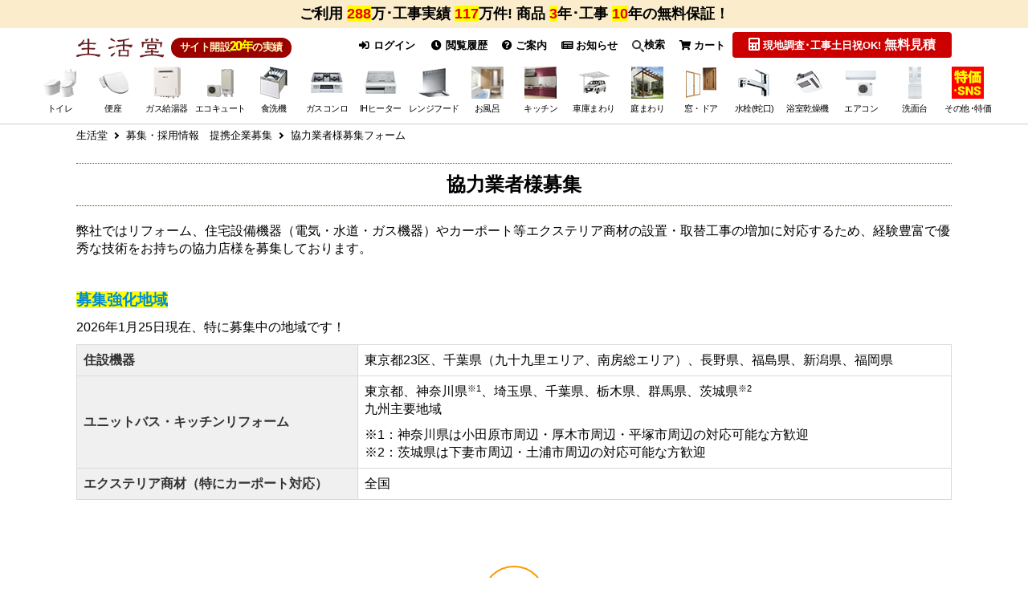

--- FILE ---
content_type: text/html; charset=UTF-8
request_url: https://www.seikatsu-do.com/entryform/form_partner.php
body_size: 34336
content:
<!doctype html>
<html lang="ja">
<head prefix="og: http://ogp.me/ns# fb: http://ogp.me/ns/fb# product: http://ogp.me/ns/product#">

    <meta charset="utf-8">
    <meta name="viewport" content="width=device-width, initial-scale=1">

    <meta name="eccube-csrf-token" content="iXmZdGLF5qPVYKNxX6SmlX7Df8Thu4BSZ0Fmso65Z4s">

                                
                
            
                                                                                                                                                                    
                                                                                    
                                                                                                                                                                                    
                
    
                
    <title>協力業者様募集フォーム | 生活堂</title>

    
        
                                                                                            
                                        
                                                            
            <meta name="description" content="「協力業者様募集フォーム」を紹介します。キッチン・トイレ・給湯器・水まわりの機器交換・取替のことなら全国対応でリフォーム工事実績117万件の激安専門店「生活堂」にお任せください！">
    
    
        
                                                                                                
                                        
                                            
                                                
                                                
                                                
                                    
                                                        
        
    
        <meta property="og:url" content="https://www.seikatsu-do.com/entryform/form_partner.php" />
    <meta property="og:title" content="生活堂 / 協力業者様募集フォーム" />
    <meta property="og:description" content="「協力業者様募集フォーム」を紹介します。キッチン・トイレ・給湯器・水まわりの機器交換・取替のことなら全国対応でリフォーム工事実績117万件の激安専門店「生活堂」にお任せください！" />
    <meta property="og:site_name" content="生活堂" />

                    <meta property="og:type" content="article" />

                            <meta property="og:image" content="https://www.seikatsu-do.com/img/common/ogp/ogp_default.png" />
            
                            
    <link rel="canonical" href="https://www.seikatsu-do.com/entryform/form_partner.php" />

    
    
    <link rel="icon" href="/user_data/assets/img/common/favicon.ico">

        <link rel="stylesheet" href="/template/default/assets/js/lib/bootstrap-3.3.7/dist/css/bootstrap.min.css">

<link rel="stylesheet" href="/template/default/assets/js/plugin/slick-1.8.1/slick/slick.css">
<link rel="stylesheet" href="/template/default/assets/js/plugin/slick-1.8.1/slick/slick-theme.css">

    
        <link rel="stylesheet" href="/template/default/assets/css/style.css">
    <link rel="stylesheet" href="/template/default/assets/css/common/fawesome.css" media="all" id="fawsome_change" />
<link rel="stylesheet" href="/template/default/assets/css/common/table.css" />

<link rel="stylesheet" href="/template/default/assets/css/common/swiper.css" />

<link rel="stylesheet" href="/template/default/assets/css/magnific-popup.css">
<link rel="stylesheet" href="/template/default/assets/css/common/common.css" media="all" />

<link rel="stylesheet" href="/template/default/assets/css/common/iframe.css" media="only screen and (min-width: 750px)" />

    <link rel="stylesheet" href="/template/default/assets/css/category.css" media="only screen and (min-width: 750px)" />
    
<link rel="stylesheet" href="/template/default/assets/css/singlepage.css" media="only screen and (min-width: 750px)" />
<link rel="stylesheet" href="/template/default/assets/css/common/pc-style.css" media="only screen and (min-width: 750px)" />
<link rel="stylesheet" href="/template/default/assets/css/common/ipad.css" media="only screen and (min-width:768px) and ( max-width:1024px)" />









      <link rel="stylesheet" href="/template/default/assets/css/useful_pc.css" media="only screen and (min-width: 750px)" />
    <link rel="stylesheet" href="/template/default/assets/css/lpbase_pc.css" media="only screen and (min-width: 750px)">
  
















































































































    
        <script src="/template/default/assets/js/lib/jquery-3.3.1.min.js"></script>
    <script>
        var ajaxTokenFlg = false;
        // 工事可能判定APIに下記ヘッダーがCORS許可されていない為、お見積りページ、商品詳細画面では下記ヘッダーを含めないようにする
        
                            var gaUserId = '';
            </script>

          <script src="/template/default/assets/js/common/swiper.min.js"></script>
<script src="/template/default/assets/js/common/jquery.lazyload.min.js"></script>
<script src="/template/default/assets/js/plugin/jquery.matchHeight-min.js"></script>
<script src="/template/default/assets/js/plugin/jquery.magnific-popup.min.js"></script>
<script src="/template/default/assets/js/common/nav.js"></script>
<script src="/template/default/assets/js/plugin/modal.js"></script>
<script src="/template/default/assets/js/set.js"></script>
<script src="/template/default/assets/js/common/site_common.js"></script>



        <!--Googleアナリティクス用twig-->


    <script async src="https://www.googletagmanager.com/gtag/js?id=G-9DJ5BKCBMZ"></script>
    <script type="text/javascript">
        // Google Analytics(UA+GA4)
        window.dataLayer = window.dataLayer || [];
        function gtag(){dataLayer.push(arguments);}
        gtag('js', new Date());

        if(typeof gaUserId !== 'undefined' && gaUserId != ''){
            gtag('config', 'G-9DJ5BKCBMZ', {'user_id': gaUserId});

                        gtag('config', 'G-FLMPYZL4S5', {'user_id': gaUserId});
            gtag('config', 'G-52P432W5G4', {'user_id': gaUserId});

            gtag('config', 'UA-1553086-29', {'user_id': gaUserId});
            gtag('set', 'user_properties', {'crm_id' : gaUserId });
        }else{
            gtag('config', 'G-9DJ5BKCBMZ');

                        gtag('config', 'G-FLMPYZL4S5');
            gtag('config', 'G-52P432W5G4');

            gtag('config', 'UA-1553086-29');
        }

                gtag('config', 'AW-856389215');
        gtag('config', 'AW-10785752549');
    </script>


                    <script type="text/javascript">
        (function(c,l,a,r,i,t,y){
            c[a]=c[a]||function(){(c[a].q=c[a].q||[]).push(arguments)};
            t=l.createElement(r);t.async=1;t.src="https://www.clarity.ms/tag/"+i;
            y=l.getElementsByTagName(r)[0];y.parentNode.insertBefore(t,y);
        })(window, document, "clarity", "script", "qv6u0rnxb2");
    </script>
        

    <!--ページ用js-->





        
                                    <!-- ▼【Critioトラッキング】商品一覧ページ -->
                            
                                
                <!-- ▲【Critioトラッキング】商品一覧ページ -->
    
            
        <link rel="stylesheet" href="/user_data/assets/css/customize.css">

        

    




        <!-- TETORI basic tag -->
<script type="text/javascript">
	(function (w, d, s, u) {
	_wsq = w._wsq || (_wsq = []);
	_wsq.push(['init', u, 501]);
	_wsq.push(['domain', 'www.seikatsu-do.com']);
	_wsq.push(['domain', 'lifeone.me']);
	var a = d.createElement(s); a.async = 1; a.charset='UTF-8'; a.src = 'https://cdn.' + u + '/share/js/tracking.js';
	var b = d.getElementsByTagName(s)[0]; b.parentNode.insertBefore(a, b);
	})(window, document, 'script', 'tetori.link');
</script>


        <!-- Yahoo Code for your Target list -->

<script type="text/javascript">
/* Yahoo Code for your Target list / YSS */
/* <![CDATA[ */
var yahoo_ss_retargeting_id = 1000383682;
var yahoo_sstag_custom_params = window.yahoo_sstag_params;
var yahoo_ss_retargeting = true;
/* ]]> */
</script>
<script type="text/javascript" src="//s.yimg.jp/images/listing/tool/cv/conversion.js">
</script>
<noscript>
<div style="display:inline;">
<img height="1" width="1" style="border-style:none;" alt="" src="//b97.yahoo.co.jp/pagead/conversion/1000383682/?guid=ON&script=0&disvt=false"/>
</div>
</noscript>


<script type="text/javascript" language="javascript">
/* Yahoo Code for your Target list / YDN */
/* <![CDATA[ */
var yahoo_retargeting_id = 'FIZWMG6V8W';
var yahoo_retargeting_label = '';
var yahoo_retargeting_page_type = '';
var yahoo_retargeting_items = [{item_id: '', category_id: '', price: '', quantity: ''}];
/* ]]> */
</script>
<script type="text/javascript" language="javascript" src="//b92.yahoo.co.jp/js/s_retargeting.js"></script>


</head>
<body id="page_product_list_by_slug_2_format" class="product_list_contents">


<div class="ec-layoutRole">

                <div class="ec-layoutRole__header">
                                            <!-- ▼ヘッダー(商品検索・ログインナビ・カート) -->
                    		<header class="gnsearchConts">
		<div class="newsarea bgpaleorange js-addMagin01_sp js-addMagin02_pc pda5 ">
			<div class="box_def flxlist flex_wrap flex_betw sp-bac f80p">

								<div class="pcl100 spl70 fwb fsp18 text-left ">
					<div class="text-center ">
						<div for="trigger_camp" class="notice_imgs_title imghover open_button fwn">
							<span class="dinblock fwb ">ご利用
								<span class="bgyellow fsp18 clr_red">288</span>万･工事実績
								<span class="bgyellow fsp18 clr_red">117</span>万件!
								商品
									<span class="bgyellow fsp18 clr_red">3</span>年･工事
									<span class="bgyellow fsp18 clr_red">10</span>年の無料保証！
															</span>
						</div>
					</div>
				</div>

																	
			</div>
		</div>

		
		
				
				
									
				
						
																				
																																																																																																																																					
							<div class="js-fix_header01_sp js-fix_header02_pc">
	
<div class="menu-container pdt5">
	<div class="box_def">

		
		<div class="gnavi_wrap dflex">
			<div class="hmenu flxlist">

				<div class="pcl25 ipl_h01 flxlist flex_betw">
										<span class="pcl40 spl100">
						<a href="https://www.seikatsu-do.com/" class="menu_logo dblock"><img src="https://www.seikatsu-do.com/img/common/logo/menu_logo.svg" alt="トイレやガス給湯器の交換リフォーム激安専門店　生活堂" class="wauto" width="113" height="25"></a>
					</span>
					<span class="h_estb pcl55 spl30 fwb">サイト開設<span class="f110p">20年</span>の実績</span>
									</div>

								<div class="pcl75 ipl_h02">
					<input type="checkbox" id="modal01" class="modalCheck">
					<input type="checkbox" id="modal02" class="modalCheck">
					<div class="h01modal flxlist">
																														<a href="https://www.seikatsu-do.com/mypage/login" class="btnlabel f80p"><i class="ec-headerNav__itemIcon fas fa-sign-in-alt fa-fw"></i> ログイン</a>
								
																<a href="https://www.seikatsu-do.com/product_history.php" class="btnlabel f80p"><i class="ec-headerNav__itemIcon fas fa-clock fa-fw"></i> 閲覧履歴</a>

																		<label for="trigger06" class="open_button btnlabel f80p"><i class="ec-headerNav__itemIcon fas fa-question-circle"></i> ご案内</label>

<div class="corr_area">
	<div class="modal_wrap">

		<input id="trigger06" class="trigg" type="checkbox">
		<div class="modal_overlay">
			<label for="trigger06" class="modal_trigger"></label>
			<div class="modal_content infomdl prelative">
								<label for="trigger06" class="close_button hmdl">
					<i class="fas fa-times-circle"></i>
				</label>

				<div class="innavi pcinf imghover">
					<div class="flxlist flex_wrap flex_betw textCenter">
						<div class="pcl33 spl100 pcinf01 flxlist flex_center flex_wrap">
							<a href="https://www.seikatsu-do.com/campaign/">
								<div class="action_hover cap_banner mgb5">
									<img src="https://www.seikatsu-do.com/img/common/top_img/cupon_banner_pcsize.png">
								</div>
							</a>
							<p class="pcl100 fwb imghover">
								<a href="https://www.seikatsu-do.com/information/jutaku-shoene2025.php" class="dblock">
									<img src="https://www.seikatsu-do.com/img/common/sale/jutaku-shoene2025.jpg" alt="住宅省エネ2025キャンペーン" class="wauto">
								</a>
							</p>
						</div>
						<div class="pcl33 spl100 pcinf02 flex_wrap">
							<a href="https://www.seikatsu-do.com/reason.php" class="bgpale pda5 border03 border-r02 w100 dblock fwb mgb5">
								<p class="flxlist flex_center flex_wrap flex_alcn f90p fwb">
									<span class="pcl60 spl60 comright">
										ご利用<cite class="f160p fRed">288</cite>万件突破!<br>生活堂が選ばれる理由
									</span>
									<span class="pcl30 spl35">
										<img src="https://www.seikatsu-do.com/img/common/common/kjp-icon03.png" alt="表彰写真" class="wauto wmx">
									</span>
								</p>
							</a>
							<a href="https://www.seikatsu-do.com/construction/area.php" class="bgpale pda5 border03 border-r02 w100 dblock fwb mgb5">
								<div class="flxlist flex_center flex_wrap flex_alcn">
									<p class="pcl70 spl70 f80p mgt5 lineh120">工事実績<span class="fRed"><cite class="fsp18 fRed">117</cite>万件</span>突破!<br>経験豊富なスタッフがお伺いします！</p>
									<p class="pcl23 spl25"><img src="https://www.seikatsu-do.com/img/common/common/kjp-icon02.png" alt="工事スタッフ写真" class="wauto"></p>
								</div>
								<span class="dblock mgt5 comright f120p"><i class="fas fa-map-marker-alt"></i>工事対応エリアはこちら</span>
							</a>
						</div>
						<div class="pcl30 spl100 pcinf03 flex_wrap">
							<p class="pcl100 textCenter imghover mgb5">
								<a href="https://www.seikatsu-do.com/site_guide/guarantee_free.php" class="nop dblock"><img src="//www.security-page.net/img/common/guarantee/guarantee_br.gif" alt="保証について" class="wauto wmx"></a>
							</p>
							<p class="pcl100 fwb imghover">
								<a href="https://www.seikatsu-do.com/campaign/price_warranty.php" class="dblock">
								<img src="https://www.seikatsu-do.com/img/common/sale/mtmr_btn.gif" alt="最安値保証" class="wauto">
								</a>
							</p>
						</div>
					</div>

					<div class="main_list fwn f90p">
						<ul class="flxlist flex_wrap flex_around undermenu estimatemdl_in w100">
							<li class="pcl20 spl100 mgb20">
								<p class="populer_hd under_2nd fwb bgwhite border-r03 pda5 textCenter mglr5">ご利用案内</p>
								<ul class="under_2nd pda5">
									<li><a href="https://www.seikatsu-do.com/site_guide/">はじめての方へ</a></li>
									<li><a href="https://www.seikatsu-do.com/abouts.php">当店について</a></li>
									<li><a href="https://www.seikatsu-do.com/reason.php">生活堂が選ばれる理由</a></li>
									<li><a href="https://www.seikatsu-do.com/faq/">よくある質問</a></li>
																		<li><a href="https://www.seikatsu-do.com/mail.php">お問い合わせ</a></li>
																		<li><a href="https://www.seikatsu-do.com/campaign/">キャンペーン・クーポン</a></li>
									<li><a href="https://www.seikatsu-do.com/item_category.php">商品カテゴリ一覧</a></li>
								</ul>
							</li>
							<li class="pcl25 spl100 mgb20">
								<p class="populer_hd under_2nd fwb bgwhite border-r03 pda5 textCenter mglr5">お買い物について</p>
								<ul class="under_2nd pda5">
									<li><a href="https://www.seikatsu-do.com/site_guide/order.php">ご注文方法</a></li>
									<li><a href="https://www.seikatsu-do.com/site_guide/payment.php">送料・お支払い方法・領収書</a></li>
									<li><a href="https://www.seikatsu-do.com/site_guide/ship.php">お届け日のご案内</a></li>
									<li><a href="https://www.seikatsu-do.com/site_guide/guarantee_free.php">保証について</a></li>
																		<li><a href="https://www.seikatsu-do.com/site_guide/cancel.php">キャンセル・返品について</a></li>
									<li><a href="https://www.seikatsu-do.com/mail.php#calendar_area">営業日・営業時間のご案内</a></li>
								</ul>
							</li>
							<li class="pcl30 spl100 mgb20">
								<p class="populer_hd under_2nd fwb bgwhite border-r03 pda5 textCenter mglr5">工事のご案内・施工実績・お客様の声</p>
								<ul class="under_2nd pda5">
									<li><a href="https://www.seikatsu-do.com/site_guide/flow.php">工事の流れ</a></li>
									<li><a href="https://www.seikatsu-do.com/construction/">工事費について</a></li>
									<li><a href="https://www.seikatsu-do.com/construction/area.php">工事対応エリア</a></li>
									<li><a href="https://www.seikatsu-do.com/staff.php">工事スタッフ紹介</a></li>
																											<li><a href="//lifeone.me/blog_common/seikatsu/" target="_blank">住宅設備の施工事例</a></li>
									<li><a href="//www.lifeone.jp/reform-blog/" target="_blank">キッチン・お風呂のリフォーム事例</a></li>
									<li><a href="https://www.seikatsu-do.com/exterior/carport/customers_voice.php">エクステリアの施工事例</a></li>
									<li><a href="https://www.seikatsu-do.com/review.php?isPhoto=true">お客様の声</a></li>
								</ul>
							</li>
							<li class="pcl25 spl100 mgb20">
								<p class="populer_hd under_2nd fwb bgwhite border-r03 pda5 textCenter mglr5">レビュー・読み物・お知らせ</p>
								<ul class="under_2nd pda5">
																																				<li><a href="https://www.seikatsu-do.com/information/">最新情報・お知らせ</a></li>
									<li><a href="https://www.seikatsu-do.com/report/">活動レポート・メーカーイベント</a></li>
									<li><a href="https://www.seikatsu-do.com/column/">生活堂コラム</a></li>
									<li><a href="https://www.seikatsu-do.com/media/youtube.php">生活堂YouTube動画ギャラリー</a></li>
									<li><a href="https://www.seikatsu-do.com/media/">生活堂のSNSについて</a></li>
									<li><a href="https://www.seikatsu-do.com/subsidy.php">補助金について</a></li>
																	</ul>
							</li>
						</ul>
					</div>

					<div class="fwn f90p mgt10 ">
						<ul class="under_2nd w100 flxlist flex_wrap">
							<li class="pcl25 spl100"><a href="https://www.seikatsu-do.com/abouts.php" class="comright pda5 dblock noborder">会社概要</a></li>
							<li class="pcl25 spl100"><a href="https://www.seikatsu-do.com/entryform/" class="comright pda5 dblock noborder">採用情報</a></li>
							<li class="pcl25 spl100"><a href="https://www.seikatsu-do.com/entryform/form_supplier.php" class="comright pda5 dblock noborder">新規納入業者様募集</a></li>
							<li class="pcl25 spl100"><a href="https://www.seikatsu-do.com/entryform/form_partner.php" class="comright pda5 dblock noborder">工事協力店様募集</a></li>
														<li class="pcl25 spl100"><a href="https://www.seikatsu-do.com/btob.php" class="comright pda5 dblock noborder">大規模修繕リフォーム</a></li>
							<li class="pcl25 spl100"><a href="https://www.seikatsu-do.com/washlet/hotel.php" class="comright pda5 dblock noborder">ホテル用温水洗浄便座</a></li>
						</ul>
					</div>

				</div>

			</div>
		</div>

	</div>
</div>
								
								<a href="https://www.seikatsu-do.com/information/" class="btnlabel f80p prelative">
									<i class="ec-headerNav__itemIcon fas fa-newspaper"></i> お知らせ
																										</a>
											<label for="trigger05" class="open_button btnlabel f80p"><img class="width15" src="https://www.seikatsu-do.com/img/common/top_img/search_icon.svg" alt="虫眼鏡">検索</label>
	
	<div class="search_product_block prelative">
		<div class="corr_area">

			<div class="modal_wrap">
				<input id="trigger05" class="trigg" type="checkbox">
				<div class="modal_overlay">
					<label for="trigger05" class="modal_trigger"></label>
					<div class="modal_content searchmdl pabsolute">
						<label for="trigger05" class="close_button hmdl">
							<i class="fas fa-times-circle"></i>
						</label>
												
					
		
		<form method="get" class="searchform" action="/products/list.php">

					<div id="searchProductDeatil" class="product_detail_block" style="display:block;">
			
			<div class="ec-headerSearch__keyword insearch_box mgb10">
				<div class="insearch_head">検索キーワード</div>
				<div class="ec-input insearch_main">
					<input type="search" name="name" maxlength="50" class="search-name" placeholder="例：特価" onKeyUp="setWordBtnColor(&quot;#searchProductDeatil&quot;);" />
				</div>
			</div>

						<div class="insearch_box mgb5">
				<div class="insearch_head">除外するキーワード</div>
				<div class="ec-input insearch_main"><input type="search"  id="SearchProductDetail_exclusion" name="SearchProductDetail[exclusion]" onKeyUp="setWordBtnColor(&quot;#searchProductDeatil&quot;);" /></div>
			</div>

						<div class="insearch_box flxlist">
				<div class="insearch_head">おすすめキーワード</div>
				<div class="insearch_main pcl80 spl100 flxlist flex_wrap">
					<div data-pid="#searchProductDeatil" data-word="工事費込" data-exclusion="" class="jsSearchType textCenter border03 border-r04 fwb pda5 mgb10 pcl18 spl45 f90p search_word_btn">工事費込セット</div>
					<div data-pid="#searchProductDeatil" data-word="" data-exclusion="工事費 延長保証 部材 オプション" class="jsSearchType textCenter border03 border-r04 fwb pda5 mgb10 pcl18 spl45 f90p search_word_btn">商品のみ</div>
					<div data-pid="#searchProductDeatil" data-word="旧モデル売り尽くし" data-exclusion="" class="jsSearchType textCenter border03 border-r04 fwb pda5 mgb10 pcl18 spl45 f90p search_word_btn">型落ち売り尽くし</div>
															<div data-pid="#searchProductDeatil" data-word="特価スペシャル" data-exclusion="" class="jsSearchType textCenter border03 border-r04 fwb pda5 mgb10 pcl18 spl45 f90p search_word_btn">限定特価商品</div>
					<p class="f80p fwn pcl50 spl100 mgb10">※ボタンを押すとキーワードがセットされます。</p>
				</div>
			</div>

						<div class="insearch_box mgb10">
				<div class="insearch_head">カテゴリ絞り込み</div>
				<div class="insearch_main ec-headerSearch__category_box">
					<div class="ec-select ec-select_search insearch_main" data-pid="#searchProductDeatil">
						            <select  id="category" name="category_id" class="category_id"><option value="">全てのカテゴリ</option><option value="116">トイレ</option><option value="103">温水洗浄便座</option><option value="24">食器洗い乾燥機</option><option value="2654">ガス給湯器</option><option value="52">エコキュート</option><option value="2687">瞬間湯沸器</option><option value="3807">ガスふろがま</option><option value="3808">石油給湯器</option><option value="21">ビルトインガスコンロ</option><option value="17">IHクッキングヒーター</option><option value="7">レンジフード</option><option value="3966">カーポート</option><option value="6527">サイクルポート・駐輪場</option><option value="7421">EV充電器</option><option value="6529">ウッドデッキ</option><option value="6528">テラス屋根</option><option value="7146">バルコニー屋根</option><option value="3965">内窓</option><option value="3967">玄関ドア</option><option value="3968">ドアホン</option><option value="3972">郵便受け・ポスト</option><option value="2032">物置</option><option value="29">キッチン水栓</option><option value="109">浴室水栓</option><option value="3">洗面水栓</option><option value="36">アルカリイオン整水器</option><option value="40">浄水器&amp;カートリッジ</option><option value="258">浴室換気乾燥機</option><option value="165">ルームエアコン</option><option value="7696">業務用機器</option><option value="2480">衣類乾燥機(ガス式 乾太くん・電気式)</option><option value="114">浴室テレビ</option><option value="193">洗面化粧台</option><option value="164">生活家電</option><option value="15">電気昇降吊戸棚</option><option value="57">延長保証</option><option value="232">工事費</option></select>
    
					</div>
					<div class="insearch_head insearch_head_subcat">子カテゴリ絞り込み</div>
					<div class="ec-select ec-select_search insearch_main insearch_main_subcat" data-pid="#searchProductDeatil">
						            <select  id="child_category" name="child_category_id" class="child_category_id"><option value="">全ての子カテゴリ</option><optgroup label="21">
                <option value="7965">クリナップ</option><option value="7811">福袋</option><option value="957">リンナイ</option><option value="908">パロマ</option><option value="2070">ノーリツ(ハーマン)</option><option value="245">オプション・部材</option><option value="1">ガスオーブンレンジ</option><option value="88">ガステーブル</option><option value="188">ドロップインコンロ</option><option value="3911">工事費</option></optgroup><optgroup label="116">
                <option value="7949">福袋</option><option value="7905">紙巻器</option><option value="7906">タオル掛け</option><option value="7907">手すり</option><option value="117">TOTO</option><option value="2208">LIXIL</option><option value="118">パナソニック</option><option value="119">オプション</option><option value="1003">ハンドドライヤー</option><option value="3822">延長保証</option><option value="3823">工事費</option><option value="4264">クッションフロア</option><option value="4265">壁紙クロス</option></optgroup><optgroup label="40">
                <option value="7767">東レ</option><option value="7764">KVK</option><option value="7765">タカラスタンダード</option><option value="7766">ハーマン</option><option value="7758">クリナップ</option><option value="41">三菱レイヨン(クリンスイ)</option><option value="42">メイスイ</option><option value="43">KITZ MICRO FILTER(キッツマイクロフィルター)</option><option value="46">シーガルフォー</option><option value="59">パナソニック</option><option value="558">TOTO</option><option value="559">LIXIL(INAX)</option><option value="562">トクラス</option></optgroup><optgroup label="7696">
                <option value="7697">業務用食器洗浄機</option><option value="7698">業務用厨房機器</option><option value="7699">業務用炊飯器</option><option value="7700">業務用製氷機</option><option value="7701">業務用冷凍冷蔵機器</option><option value="7706">ウォータークーラー</option><option value="7709">業務用冷凍庫</option><option value="7711">ショーケース</option></optgroup><optgroup label="17">
                <option value="7645">福袋</option><option value="7776">クリナップ</option><option value="18">パナソニック</option><option value="33">電気オーブンレンジ</option><option value="56">三菱</option><option value="80">日立</option><option value="108">オプション・部材</option><option value="520">三化工業</option><option value="521">アイリスオーヤマ</option><option value="4059">工事費</option></optgroup><optgroup label="164">
                <option value="7315">キッチン家電</option><option value="7210">コーヒーメーカー</option><option value="7287">金庫</option><option value="233">洗濯機</option><option value="234">冷蔵庫</option><option value="2072">冷凍庫</option><option value="235">ヒーター・ストーブ</option><option value="2405">室内物干しユニット</option><option value="965">掃除機</option><option value="570">炊飯器</option><option value="985">業務用厨房器具</option><option value="2075">電気ケトル・ポット</option></optgroup><optgroup label="165">
                <option value="7157">福袋</option><option value="7778">マルチエアコン</option><option value="166">ダイキン</option><option value="167">パナソニック</option><option value="168">東芝</option><option value="169">シャープ</option><option value="170">三菱</option><option value="173">富士通ゼネラル</option><option value="184">日立</option><option value="412">三菱重工</option><option value="450">コロナ</option><option value="6831">ハイセンス</option><option value="2132">スポットエアコン</option><option value="242">業務用エアコン</option></optgroup><optgroup label="103">
                <option value="7775">便座福袋</option><option value="104">TOTO</option><option value="105">パナソニック</option><option value="239">LIXIL</option><option value="174">東芝</option><option value="7834">さつき</option><option value="113">オプション</option><option value="3824">延長保証</option><option value="6185">工事費</option></optgroup><optgroup label="24">
                <option value="7812">福袋</option><option value="26">パナソニック</option><option value="28">リンナイ</option><option value="87">三菱</option><option value="3961">ミーレ</option><option value="204">ガゲナウ</option><option value="205">AEG</option><option value="5035">ボッシュ</option><option value="5745">クリナップ</option><option value="5746">アイリスオーヤマ</option><option value="5750">アイネクス</option><option value="5751">シロカ</option><option value="5752">ベルソス</option><option value="25">オプション・部材</option><option value="58">オリジナルドアパネル</option><option value="3818">卓上型食器洗い乾燥機</option><option value="3910">工事費</option></optgroup><optgroup label="7">
                <option value="7833">カクダイ</option><option value="9">東芝</option><option value="203">リンナイ</option><option value="240">クリナップ</option><option value="247">アリアフィーナ</option><option value="419">富士工業</option><option value="551">パナソニック</option><option value="554">三菱</option><option value="788">ノーリツ</option><option value="5176">タカラスタンダード</option><option value="5177">パロマ</option><option value="4060">工事費</option></optgroup><optgroup label="29">
                <option value="7894">タカギ</option><option value="7810">福袋</option><option value="30">LIXIL(INAX)</option><option value="31">TOTO</option><option value="2099">KVK</option><option value="2195">三菱レイヨン</option><option value="2438">三栄</option><option value="2471">カクダイ</option><option value="4171">サイエンス</option><option value="5743">シーガルフォー</option><option value="5744">キッツマイクロフィルター</option><option value="5813">トクラス</option><option value="5817">分岐水栓</option><option value="4057">工事費</option><option value="112">オプション・部材</option></optgroup><optgroup label="109">
                <option value="7892">福袋</option><option value="110">TOTO</option><option value="120">INAX</option><option value="2439">三栄</option><option value="2468">KVK</option><option value="2472">カクダイ</option><option value="4058">工事費</option><option value="4172">サイエンス ミラブルシャワーヘッド・ミラバス</option><option value="567">オプション・部材</option></optgroup><optgroup label="3">
                <option value="7893">福袋</option><option value="7895">タカギ</option><option value="4">LIXIL(INAX)</option><option value="5">TOTO</option><option value="2100">KVK</option><option value="2440">三栄</option><option value="2474">カクダイ</option><option value="4056">工事費</option></optgroup><optgroup label="3966">
                <option value="6262">大仙</option><option value="6211">生活堂オリジナル</option><option value="4258">三協アルミ</option><option value="4257">リクシル(LIXIL)</option><option value="3995">工事費</option><option value="4256">YKK AP</option></optgroup><optgroup label="258">
                <option value="7692">工事費</option><option value="7569">リンナイ</option><option value="7570">ノーリツ</option><option value="5575">マックス</option><option value="5574">高須産業</option><option value="5573">三菱</option><option value="260">東芝</option><option value="501">TOTO</option><option value="553">パナソニック</option><option value="2345">換気扇</option></optgroup><optgroup label="2480">
                <option value="7348">電気式</option><option value="7347">ガス式</option></optgroup><optgroup label="6527">
                <option value="7422">工事費</option><option value="6661">生活堂オリジナル</option><option value="6537">YKK AP</option><option value="6536">リクシル(LIXIL)</option></optgroup><optgroup label="7421">
                <option value="7439">工事費</option><option value="7432">パナソニック</option></optgroup><optgroup label="6529">
                <option value="6933">リクシル(LIXIL)</option><option value="6932">YKK AP</option></optgroup><optgroup label="6528">
                <option value="7143">YKK AP</option><option value="7074">リクシル(LIXIL)</option></optgroup><optgroup label="193">
                <option value="7901">工事費</option><option value="194">パナソニック</option><option value="413">オプション</option><option value="547">TOTO</option><option value="2350">LIXIL</option></optgroup><optgroup label="36">
                <option value="38">パナソニック</option></optgroup><optgroup label="2654">
                <option value="7891">福袋</option><option value="2661">ノーリツ</option><option value="2655">リンナイ</option><option value="4064">パロマ</option><option value="2667">パーパス</option><option value="3926">工事費</option></optgroup><optgroup label="114">
                <option value="115">ツインバード</option><option value="122">ノーリツ</option><option value="123">リンナイ</option></optgroup><optgroup label="232">
                <option value="492">工事費チケット</option><option value="4061">リフォームチケット</option></optgroup><optgroup label="52">
                <option value="53">パナソニック</option><option value="54">三菱</option><option value="55">ダイキン</option><option value="60">日立</option><option value="98">東芝</option><option value="448">コロナ</option><option value="7970">福袋</option><option value="3983">工事費</option></optgroup><optgroup label="2687">
                <option value="7910">福袋</option><option value="2688">リンナイ</option><option value="2692">ノーリツ</option><option value="2696">パロマ</option></optgroup><optgroup label="3807">
                <option value="5204">リンナイ</option><option value="5203">ノーリツ</option></optgroup><optgroup label="3808">
                <option value="5202">ノーリツ</option><option value="3928">コロナ</option></optgroup><optgroup label="3965">
                <option value="3984">工事費</option><option value="4325">YKKAP</option><option value="4326">LIXIL</option></optgroup><optgroup label="3967">
                <option value="4054">工事費</option></optgroup><optgroup label="3968">
                <option value="131">パナソニック</option><option value="190">アイホン</option></optgroup><optgroup label="2032">
                <option value="2033">タクボ</option><option value="2034">イナバ</option><option value="2035">ヨドコウ</option></optgroup></select>
    
					</div>
				</div>
			</div>

						<div class="insearch_box mgb10">
				<div class="insearch_head">価格帯</div>
				<div class="insearch_main flxlist flex_alcn">
					<p class="pcl15 spl30"><input type="text"  id="SearchProductDetail_price_l" name="SearchProductDetail[price_l]" maxlength="8" placeholder="円" /></p>
					<p class="pcl05 spl10 textCenter">～</p>
					<p class="pcl15 spl30"><input type="text"  id="SearchProductDetail_price_h" name="SearchProductDetail[price_h]" maxlength="8" placeholder="円" /></p>
				</div>
			</div>
						<div class="insearch_box mgb10">
				<div class="insearch_head">電話問合わせ番号</div>
				<div class="insearch_main"><input type="text"  id="SearchProductDetail_contact_no" name="SearchProductDetail[contact_no]" maxlength="10" /></div>
			</div>

			<button class="ec-headerSearch__keywordBtn" type="submit">
														<div class="ec-icon">
						検索する
						<i class="fas fa-search"></i>
					</div>
							</button>
		</div>

				
	</form>

		
	<script>
					$(function() {
								$('.jsSearchType').click(function() {
					let pid = $(this).data('pid');
					let $nameInput = $(pid).find('input[name="name"]');
					let $exclusionInput = $(pid).find('input[id="SearchProductDetail_exclusion"]');

										if ($(this).hasClass('bgwpale')) {
												$nameInput.val($nameInput.val().replace($(this).data('word'), "").replace(/\s+/g, " ").trim());
						$exclusionInput.val($exclusionInput.val().replace($(this).data('exclusion'), "").replace(/\s+/g, " ").trim());

												setWordBtnColor(pid);
						return; 					}

										let currentName = $nameInput.val();
					let currentExclusion = $exclusionInput.val();

										let newWord = $(this).data('word');
					let newExclusion = $(this).data('exclusion');

										if (
						(newWord === "工事費込" && currentExclusion.includes("工事費 延長保証 部材 オプション")) ||
						(newExclusion === "工事費 延長保証 部材 オプション" && currentName.includes("工事費込"))
					) {
												currentName = currentName.replace(/工事費込/g, "").replace(/\s+/g, " ").trim();
						currentExclusion = currentExclusion.replace(/工事費 延長保証 部材 オプション/g, "").replace(/\s+/g, " ").trim();

												$nameInput.val(currentName);
						$exclusionInput.val(currentExclusion);
					}

										if (!currentName.includes(newWord)) {
						if (currentName.length > 0) {
							$nameInput.val(currentName + ' ' + newWord);
						} else {
							$nameInput.val(newWord);
						}
					}

										if (!currentExclusion.includes(newExclusion)) {
						if (currentExclusion.length > 0) {
							$exclusionInput.val(currentExclusion + ' ' + newExclusion);
						} else {
							$exclusionInput.val(newExclusion);
						}
					}

										setWordBtnColor(pid);
				});

								$('.child_category_id').each(function(){
					var $this = $(this);
					var optgroups = $this.find('optgroup').clone();
					$this.data('optgroups', optgroups);
				});

								function updateChildCategories($parent) {
					var selectedValue = $parent.find('.category_id').val();
					var $childCategory = $parent.find('.child_category_id');

					if($childCategory.length === 0){
						return;
					}

										var currentSelectedValue = $childCategory.val();

										$childCategory.empty().append('<option value="">全ての子カテゴリ</option>');

										var $storedOptgroups = $childCategory.data('optgroups');
					var $matchingOptgroup = $storedOptgroups.filter('[label="'+selectedValue+'"]');

					if($matchingOptgroup.length > 0){
												$childCategory.append($matchingOptgroup.html());

												if ($childCategory.find('option[value="' + currentSelectedValue + '"]').length > 0) {
														$childCategory.val(currentSelectedValue);
						} else {
														$childCategory.val('');
						}
					}
				}

								$('.category_id').on('change', function () {
					var $parent = $(this).closest('.insearch_box').parent();
					updateChildCategories($parent);
				});

								$('.category_id').each(function () {
					var $parent = $(this).closest('.insearch_box').parent();
					updateChildCategories($parent);
				});

								$(document).on('submit', '.searchform', function(e) {
					e.preventDefault();

					const $searchform = $(this);
					const formEl = this;						const getVal = name => $searchform.find(`[name="${name}"]`).val();
					const getSelText = name => $searchform.find(`[name="${name}"] option:selected`).text();

					const searchformData = {
						sch_keyword:             getVal('name'),
						sch_exclusion_keyword:   getVal('SearchProductDetail[exclusion]'),
						sch_category_id:         getVal('category_id'),
						sch_category_name:       getSelText('category_id'),
						sch_child_category_id:   getVal('child_category_id'),
						sch_child_category_name: getSelText('child_category_id'),
						sch_price_min:           getVal('SearchProductDetail[price_l]'),
						sch_price_max:           getVal('SearchProductDetail[price_h]'),
						sch_contact_no:          getVal('SearchProductDetail[contact_no]'),
						event_callback: function() {
							// ネイティブ submit でループ回避
							formEl.submit();
						},
						event_timeout: 2000
					};

															if (typeof gtag === 'function') {
						gtag('event', 'search_products', searchformData);
						return;
					}
										
										formEl.submit();
				});
			});

						function setWordBtnColor(pid) {
				let $nameInput = $(pid).find('input[name="name"]');
				let $exclusionInput = $(pid).find('input[id="SearchProductDetail_exclusion"]');

								$(pid).find('.jsSearchType').each(function() {
					let $button = $(this);
					$button.removeClass('bgwpale');

					if ($nameInput.val().includes($button.data('word')) && $exclusionInput.val().includes($button.data('exclusion'))) {
						$button.addClass('bgwpale');
					}
				});
			}
		
		$(function() {
						setWordBtnColor('#searchProductDeatil');
		});
	</script>


					</div>
				</div>
			</div>
		</div>
	</div>


																	<a href="https://www.seikatsu-do.com/cart" class="btnlabel f80p"><i class="ec-headerNav__itemIcon fas fa-shopping-cart"></i> カート</a>
								
							
																<label for="trigger_estmt">
				<span class="open_button btnlabel hdestimatebtn dblock">
		<i class="ec-headerNav__itemIcon fas fa-calculator"></i> <span class="fwb f80p"> 現地調査･工事<span class="yellow">土日祝OK! </span></span><span class="f100p">無料見積</span>
		</span>
	</label>
	<div class="corr_area">
		<div class="modal_wrap">
			<input id="trigger_estmt" class="trigg" type="checkbox">
			<div class="modal_overlay">
				<label for="trigger_estmt" class="modal_trigger"></label>
				<div class="modal_content estimatemdl prelative fwn f90p">
										<label for="trigger_estmt" class="close_button hmdl"><i class="fas fa-times-circle"></i></label>

					<ul class="flxlist flex_wrap flex_around undermenu estimatemdl_in">
						<li class="one under_hook pcl100 spl100 mgb20"><a href="https://www.seikatsu-do.com/estimate/" class="cat_hd cat_alltop">無料見積依頼フォーム一覧へ</a></li>
						<li class="pcl25 spl100">
								<p class="populer_hd under_2nd fwb mglr5 bgbeige textCenter pda5 border-r03 fwb mglr5 bgbeige textCenter pda5 border-r03">トイレ・水まわりのお見積り</p>
							<ul class="under_2nd textCenter pda10">
								<li><a href="https://www.seikatsu-do.com/estimate/toilet.php"><img src="https://www.seikatsu-do.com/img/common/common/h-cate-toilet.png" alt="トイレ・便器" class="icpt">トイレ（便器）</a></li>
								<li><a href="https://www.seikatsu-do.com/reform/reform_contact.php"><img src="https://www.seikatsu-do.com/img/common/common/h-cate-bath.png" alt="お風呂" class="icpt">お風呂・浴室リフォーム</a></li>
								<li><a href="https://www.seikatsu-do.com/estimate/washlet.php"><img src="https://www.seikatsu-do.com/img/common/common/h-cate-washlet.png" alt="ウォシュレット" class="icpt">ウォシュレット・便座</a></li>
								<li><a href="https://www.seikatsu-do.com/estimate/faucet_kitchen.php"><img src="https://www.seikatsu-do.com/img/common/common/h-cate-fc.png" alt="キッチン水栓" class="icpt">キッチン水栓</a></li>
								<li><a href="https://www.seikatsu-do.com/estimate/faucet_vanity.php"><img src="https://www.seikatsu-do.com/img/common/common/h-cate-vfc.png" alt="洗面水栓" class="icpt">洗面水栓</a></li>
								<li><a href="https://www.seikatsu-do.com/estimate/faucet_bathroom.php"><img src="https://www.seikatsu-do.com/img/common/common/h-cate-bfc.png" alt="浴室水栓" class="icpt">浴室水栓</a></li>
								<li><a href="https://www.seikatsu-do.com/construction/#air_area"><img src="https://www.seikatsu-do.com/img/common/common/h-cate-bathkan.png" alt="浴室暖房換気乾燥機" class="icpt">浴室暖房換気乾燥機</a></li>
							</ul>
						</li>
						<li class="pcl25 spl100">
								<p class="populer_hd under_2nd fwb mglr5 bgbeige textCenter pda5 border-r03">キッチン関連のお見積り</p>
							<ul class="under_2nd textCenter pda10">
								<li><a href="https://www.seikatsu-do.com/reform/reform_contact.php"><img src="https://www.seikatsu-do.com/img/common/common/h-cate-kitchen.png" alt="キッチンリフォーム" class="icpt">キッチンリフォーム</a></li>
								<li><a href="https://www.seikatsu-do.com/estimate/dishwasher.php"><img src="https://www.seikatsu-do.com/img/common/common/h-cate-dish.png" alt="ビルトイン食洗機" class="icpt">ビルトイン食洗機</a></li>
								<li><a href="https://www.seikatsu-do.com/estimate/dishwasher.php?code=FORM-D-DISH"><img src="https://www.seikatsu-do.com/img/common/common/h-cate-pdish.png" alt="卓上食洗機" class="icpt">卓上食洗機</a></li>
								<li><a href="https://www.seikatsu-do.com/estimate/gasstove.php"><img src="https://www.seikatsu-do.com/img/common/common/h-cate-gas.png" alt="ガスコンロ" class="icpt">ビルトインガスコンロ</a></li>
								<li><a href="https://www.seikatsu-do.com/construction/CONSTRUCTION-GASOVEN/"><img src="https://www.seikatsu-do.com/img/common/common/h-cate-gasoven.png" alt="ガスオーブン" class="icpt">ガスオーブン</a></li>
								<li><a href="https://www.seikatsu-do.com/estimate/ihstove.php"><img src="https://www.seikatsu-do.com/img/common/common/h-cate-ih.png" alt="ビルトインIHヒーター" class="icpt">ビルトインIHヒーター</a></li>
								<li><a href="https://www.seikatsu-do.com/construction/CONSTRUCTION-EOVEN/"><img src="https://www.seikatsu-do.com/img/common/common/h-cate-eoven.png" alt="電気オーブン" class="icpt">電気オーブン</a></li>
								<li><a href="https://www.seikatsu-do.com/estimate/rangehood.php"><img src="https://www.seikatsu-do.com/img/common/common/h-cate-range-hood.png" alt="レンジフード" class="icpt">レンジフード</a></li>
							</ul>
						</li>
						<li class="pcl25 spl100">
								<p class="populer_hd under_2nd fwb mglr5 bgbeige textCenter pda5 border-r03">給湯・空調関連のお見積り</p>
							<ul class="under_2nd textCenter pda10">
								<li><a href="https://www.seikatsu-do.com/estimate/ecocute.php"><img src="https://www.seikatsu-do.com/img/common/common/h-cate-alldenka.png" alt="エコキュート" class="icpt">エコキュート</a></li>
								<li><a href="https://www.seikatsu-do.com/construction/CONSTRUCTION-SBOILER/"><img src="https://www.seikatsu-do.com/img/common/common/h-cate-sboi.png" alt="ガス瞬間湯沸器" class="icpt">ガス瞬間湯沸器</a></li>
								<li><a href="https://www.seikatsu-do.com/estimate/waterheater.php"><img src="https://www.seikatsu-do.com/img/common/common/h-cate-boiler.png" alt="ガス給湯器" class="icpt">ガス給湯器</a></li>
								<li><a href="https://www.seikatsu-do.com/construction/aircon.php"><img src="https://www.seikatsu-do.com/img/common/common/h-cate-aircon.png" alt="ルームエアコン" class="icpt">ルームエアコン</a></li>
								<li><a href="https://www.seikatsu-do.com/construction/#air_area"><img src="https://www.seikatsu-do.com/img/common/common/h-cate-paircon.png" alt="業務用エアコン" class="icpt">業務用エアコン</a></li>
							</ul>
						</li>
						<li class="pcl25 spl100">
								<p class="populer_hd under_2nd fwb mglr5 bgbeige textCenter pda5 border-r03">エクステリアのお見積り</p>
							<ul class="under_2nd textCenter pda10">
								<li><a href="https://www.seikatsu-do.com/estimate/carport.php"><img src="https://www.seikatsu-do.com/img/common/common/h-cate-carport.png" alt="カーポート" class="icpt">カーポート</a></li>
								<li><a href="https://www.seikatsu-do.com/estimate/cycleport.php"><img src="https://www.seikatsu-do.com/img/common/common/h-cate-cycleport.png" alt="サイクルポート" class="icpt">サイクルポート</a></li>
								<li><a href="https://www.seikatsu-do.com/estimate/wooddeck.php"><img src="https://www.seikatsu-do.com/img/common/common/h-cate-wooddeck.png" alt="ウッドデッキ" class="icpt">ウッドデッキ</a></li>
								<li><a href="https://www.seikatsu-do.com/estimate/terraceroof.php"><img src="https://www.seikatsu-do.com/img/common/common/h-cate-terrace.png" alt="テラス屋根" class="icpt">テラス屋根</a></li>
								<li><a href="https://www.seikatsu-do.com/estimate/balconyroof.php"><img src="https://www.seikatsu-do.com/img/common/common/h-cate-balcony.png" alt="バルコニー屋根" class="icpt">バルコニー屋根</a></li>
								<li><a href="https://www.seikatsu-do.com/estimate/double_window.php"><img src="https://www.seikatsu-do.com/img/common/common/h-cate-dwindow.png" alt="内窓・二重窓" class="icpt">内窓・二重窓</a></li>
								<li><a href="https://www.seikatsu-do.com/estimate/entrance.php"><img src="https://www.seikatsu-do.com/img/common/common/h-cate-door.png" alt="玄関ドア" class="icpt">玄関ドア</a></li>
								<li><a href="https://www.seikatsu-do.com/construction/CONSTRUCTION-BARN/"><img src="https://www.seikatsu-do.com/img/common/common/h-cate-barn.png" alt="物置" class="icpt">物置</a></li>
								<li><a href="https://www.seikatsu-do.com/construction/CONSTRUCTION-DOORPHONE/"><img src="https://www.seikatsu-do.com/img/common/common/h-cate-doorphone.png" alt="ドアホン" class="icpt">ドアホン</a></li>
							</ul>
						</li>
						<li class="pcl100 spl100 mgt20 fwb">
							<ul class="flxlist flex_around bgbeige pda10 ">
								<li class="spl100"><a href="https://www.seikatsu-do.com/site_guide/flow.php" class="comright pda10 dblock">商品注文・工事設置までの流れ</a></li>
								<li class="spl100"><a href="https://www.seikatsu-do.com/site_guide/license.php" class="comright pda10 dblock">主な許認可・資格一覧</a></li>
								<li class="spl100"><a href="https://www.seikatsu-do.com/construction/area.php" class="comright pda10 dblock">工事対応エリア</a></li>
								<li class="spl100"><a href="https://www.seikatsu-do.com/construction/" class="comright pda10 dblock">その他工事・お見積りについて</a></li>
							</ul>
						</li>
					</ul>
				</div>
			</div>
		</div>
	</div>
							
																	</div>
				</div>

				
			</div>
		</div>
	</div>
</div>
	<div class="glbmenu glbmenu_w">
		<ul class="cat_1st flex_wrap">
									
													
<li class="gmenu gm_toilet" data-cat="/toilet_set/"><span class="cate-1st"><img src="https://www.seikatsu-do.com/img/common/common/h-cate-toilet.png" alt="トイレ・便器" class="lgo" width="40" height="40"><span>トイレ</span></span>
	<ul class="undermenu">
		<li class="one under_hook"><a href="https://www.seikatsu-do.com/toilet_set/" class="cat_hd cat_alltop">トイレ・便器のTOPへ</a></li>
		<li class="one_gry"><span class="fsp14 bglgray pda5 border-r02 dflex">メーカーを選ぶ</span></li>
		<li style="padding-left:1%;" class="three">
			<a href="https://www.seikatsu-do.com/toilet_set/toto/" class="cat_hd"><img src="https://www.seikatsu-do.com/img/common/logo/l-toto.svg" alt="TOTO" width="102" height="30">TOTOのTOPへ</a>
			<ul class="under_2nd">
				<li class="pc-w50"><a href="https://www.seikatsu-do.com/toilet_set/toto/purerest_qr/">ピュアレストQR</a></li>
				<li class="pc-w50"><a href="https://www.seikatsu-do.com/toilet_set/toto/gga/">GGAシリーズ</a></li>
				<li class="pc-w50"><a href="https://www.seikatsu-do.com/toilet_set/toto/purerest_ex/">ピュアレストEX</a></li>
				<li class="pc-w50"><a href="https://www.seikatsu-do.com/toilet_set/toto/gg/">GGシリーズ</a></li>
				<li class="pc-w50"><a href="https://www.seikatsu-do.com/toilet_set/toto/purerest_mr/">ピュアレストMR</a></li>
				<li class="pc-w50"><a href="https://www.seikatsu-do.com/toilet_set/toto/neorest/">ネオレスト</a></li>
				<li class="pc-w50"><a href="https://www.seikatsu-do.com/toilet_set/toto/zj1/">ZJ1/ZR1シリーズ</a></li>
			</ul>
		</li>
		<li class="three">
			<a href="https://www.seikatsu-do.com/toilet_set/lixil/" class="cat_hd"><img src="https://www.seikatsu-do.com/img/common/logo/l-lixil.svg" alt="LIXIL" width="80" height="30">LIXILのTOPへ</a>
			<ul class="under_2nd">
				<li class="pc-w50"><a href="https://www.seikatsu-do.com/toilet_set/lixil/l_selection/">LC節水便器</a></li>
				<li class="pc-w50"><a href="https://www.seikatsu-do.com/toilet_set/lixil/amage_z/">アメージュ便器</a></li>
				<li class="pc-w50"><a href="https://www.seikatsu-do.com/toilet_set/lixil/preus/">プレアス</a></li>
				<li class="pc-w50"><a href="https://www.seikatsu-do.com/toilet_set/lixil/satis/">サティス</a></li>
				<li><a href="https://www.seikatsu-do.com/toilet_set/lixil/amage_za/">アメージュシャワートイレ</a></li>
			</ul>
		</li>
		<li class="three">
			<a href="https://www.seikatsu-do.com/toilet_set/panasonic/" class="cat_hd"><img src="https://www.seikatsu-do.com/img/common/logo/l-panasonic.svg" alt="Panasonic" width="165" height="69">パナソニックのTOPへ</a>
			<ul class="under_2nd">
				<li class="sp-w50"><a href="https://www.seikatsu-do.com/toilet_set/panasonic/alauno_s/">アラウーノS160</a></li>
				<li class="sp-w50"><a href="https://www.seikatsu-do.com/toilet_set/panasonic/alauno_v/">NEW アラウーノV</a></li>
				<li class="sp-w50"><a href="https://www.seikatsu-do.com/toilet_set/panasonic/alauno_l150/">アラウーノL150</a></li>
			</ul>
		</li>
		<li class="one under_hook"></li>
		<li style="padding-left:1%;" class="four five">
			<span class="fsp14 bglgray pda5 border-r02 dflex">トイレを選ぶ</span>
			<ul class="under_2nd">
				<li>
					<a href="https://www.seikatsu-do.com/toilet_set/luckybag/" class="fBlue fwb f120p">とにかく安く!<br>トイレ 福袋から選ぶ</a>
				</li>
				<li><a href="https://www.seikatsu-do.com/toilet_set/ranking.php">人気ランキングから選ぶ</a></li>
				<li><a href="https://www.seikatsu-do.com/toilet_set/itemlist.php">トイレ絞り込み検索</a></li>
				<li><a href="https://www.seikatsu-do.com/toilet_set/marketprice.php">費用相場で選ぶ</a></li>
				<li><a href="https://www.seikatsu-do.com/toilet_set/toilet_select.php">トイレの選び方</a></li>
				<li><a href="https://www.seikatsu-do.com/toilet_set/narrow.php">コンパクトなトイレを選ぶ</a></li>
				<li><a href="https://www.seikatsu-do.com/toilet_set/oldmodel.php">型落ちトイレから選ぶ</a></li>
			</ul>
		</li>
		<li class="four five">
			<span class="fsp14 bglgray pda5 border-r02 dflex">トイレの比較</span>
			<ul class="under_2nd">
				<li><a href="https://www.seikatsu-do.com/toilet_set/compare_maker.php">メーカー比較</a></li>
				<li><a href="https://www.seikatsu-do.com/toilet_set/tankless.php">タンクレストイレを比較</a></li>
				<li><a href="https://www.seikatsu-do.com/toilet_set/savingwater.php">節水トイレを比較</a></li>
			</ul>
		</li>
		<li class="four five">
			<span class="fsp14 bglgray pda5 border-r02 dflex">交換工事について</span>
			<ul class="under_2nd">
				<li><a href="https://www.seikatsu-do.com/toilet_set/construction/">トイレの基本工事費用</a></li>
				<li><a href="https://www.seikatsu-do.com/toilet_set/construction/#toilet_construction_area">交換工事対応エリア</a></li>
				<li><a href="https://www.seikatsu-do.com/toilet_set/toilet_flow.php">トイレリフォームご利用の流れ</a></li>
				<li><a href="https://www.seikatsu-do.com/toilet_set/shop.php">トイレの交換業者おすすめ</a></li>
				<li><a href="https://www.seikatsu-do.com/estimate/toilet.php">かんたん無料見積り</a></li>
			</ul>
		</li>
		<li class="four five">
			<span class="fsp14 bglgray pda5 border-r02 dflex">お役立ち情報</span>
			<ul class="under_2nd">
				<li><a href="https://www.seikatsu-do.com/toilet_set/subsidy.php">トイレリフォーム補助金</a></li>
				<li><a href="https://www.seikatsu-do.com/toilet_set/haisui-hinban.php">排水芯とは？</a></li>
				<li><a href="https://www.seikatsu-do.com/toilet_set/water_pressure.php">水圧の確認方法</a></li>
				<li><a href="https://www.seikatsu-do.com/toilet_set/trouble.php" >トイレの故障やトラブル</a></li>
				<li><a href="https://www.seikatsu-do.com/toilet_set/column/">トイレの豆知識</a></li>
				<li><a href="https://www.seikatsu-do.com/toilet_set/faq.php">トイレのよくある質問</a></li>
			</ul>
		</li>
		<li class="four five">
			<span class="fsp14 bglgray pda5 border-r02 dflex">関連商品</span>
			<ul class="under_2nd">
				<li><a href="https://www.seikatsu-do.com/toilet_set/reform.php" >内装まるごとリフォーム</a></li>
				<li><a href="https://www.seikatsu-do.com/toilet_set/cf/">トイレの床材について</a></li>
				<li><a href="https://www.seikatsu-do.com/toilet_set/cloth/">トイレの壁紙について</a></li>
				<li><a href="https://www.seikatsu-do.com/washlet/" >ウォシュレットのTOPへ</a></li>
			</ul>
		</li>
	</ul>
</li>

						<li class="gmenu gm_toilet" data-cat="/washlet/"><span class="cate-1st"><img src="https://www.seikatsu-do.com/img/common/common/h-cate-washlet.png" alt="便座" class="lgo" width="40" height="40"><span>便座</span></span>
							<ul class="undermenu">
								<li class="one under_hook"><a href="https://www.seikatsu-do.com/washlet/" class="cat_hd cat_alltop">ウォシュレット・便座TOPへ</a></li>

								  
								<li class="one_gry"><span class="cat_hd under_1st rec"><i class="fas fa-star"></i>メーカーを選ぶ</span></li>
								 
								
								<li class="four">
																			<a href="https://www.seikatsu-do.com/washlet/toto/" class="cat_hd"><img src="https://www.seikatsu-do.com/img/common/logo/toto.png" width="130" height="30">TOTOのTOPへ</a>
																		<ul class="under_2nd">
																				<li class=" pc-w50"><a href="https://www.seikatsu-do.com/washlet/toto/apricot/">アプリコット</a></li>
										<li class=" pc-w50"><a href="https://www.seikatsu-do.com/washlet/toto/ss-series/">SSシリーズ</a></li>
										<li class=" pc-w50"><a href="https://www.seikatsu-do.com/washlet/toto/s-series/">Sシリーズ</a></li>
										<li class=" pc-w50"><a href="https://www.seikatsu-do.com/washlet/toto/sb-series/">SBシリーズ</a></li>
										<li class=" pc-w50"><a href="https://www.seikatsu-do.com/washlet/toto/bv-series/">BVシリーズ</a></li>
										<li class=" pc-w50"><a href="https://www.seikatsu-do.com/washlet/toto/km-series/">KMシリーズ</a></li>
										<li class=" pc-w50"><a href="https://www.seikatsu-do.com/products/list.php?mode=&name=%E5%B7%A5%E4%BA%8B%E8%B2%BB%E8%BE%BC&pageno=1&disp_number=0&orderby=1&category_id=6218">KSシリーズ</a></li>
										<li class=" pc-w50"><a href="https://www.seikatsu-do.com/products/list.php?mode=&name=%E5%B7%A5%E4%BA%8B%E8%B2%BB%E8%BE%BC&pageno=1&disp_number=0&orderby=1&category_id=6216">Kシリーズ</a></li>
										<li><a href="https://www.seikatsu-do.com/washlet/toto/public/">ウォシュレットP/PS</a></li>
									</ul>
								</li>


								<li class="four">
																			<a href="https://www.seikatsu-do.com/washlet/lixil/" class="cat_hd"><img src="https://www.seikatsu-do.com/img/common/logo/lixil.png" width="130" height="30">リクシルのTOPへ</a>
																		<ul class="under_2nd">
																				<li class=" pc-w50"><a href="https://www.seikatsu-do.com/washlet/lixil/passo/">パッソ</a></li>
										<li class=" pc-w50"><a href="https://www.seikatsu-do.com/washlet/lixil/ka-series/">KAシリーズ</a></li>
										<li class=" pc-w50"><a href="https://www.seikatsu-do.com/washlet/lixil/kb-series/">KBシリーズ</a></li>
										<li class=" pc-w50"><a href="https://www.seikatsu-do.com/washlet/lixil/rw-series/">RWシリーズ</a></li>
										<li class=" pc-w50"><a href="https://www.seikatsu-do.com/washlet/lixil/rg-series/">RGシリーズ</a></li>
										<li class=" pc-w50"><a href="https://www.seikatsu-do.com/washlet/lixil/d-series/">Dシリーズ</a></li>
										<li class=" pc-w50"><a href="https://www.seikatsu-do.com/washlet/lixil/h-series/">Hシリーズ</a></li>
									</ul>
								</li>
								<li class="four">
																			<a href="https://www.seikatsu-do.com/washlet/panasonic/" class="cat_hd"><img src="https://www.seikatsu-do.com/img/common/logo/panasonic.png" width="130" height="30">パナソニックのTOPへ</a>
																		<ul class="under_2nd">
																				<li class=""><a href="https://www.seikatsu-do.com/washlet/panasonic/toware/">ビューティ・トワレ</a></li>
									</ul>

								</li>

								<li class="four">

																			<a href="https://www.seikatsu-do.com/washlet/toshiba/" class="cat_hd"><img src="https://www.seikatsu-do.com/img/common/logo/toshiba.png" width="130" height="30">東芝のTOPへ</a>
																		<ul class="under_2nd">
																			</ul>

																												<a href="https://www.seikatsu-do.com/washlet/satsuki/" class="cat_hd"><img src="https://www.seikatsu-do.com/img/common/logo/satsuki.png" width="130" height="30">さつき</a>
																		<ul class="under_2nd">
																			</ul>
									
								</li>

								<li class="one under_hook"></li>

								<li style="padding-left:1%;" class="four">
									
									<span class="cat_hd under_1st rec"><i class="fas fa-star"></i>ウォシュレットを選ぶ</span>
									
									<ul class="under_2nd">
										<li>
											<a href="https://www.seikatsu-do.com/washlet/luckybag/" class="fBlue fwb f120p">とにかく安く!<br>便座福袋から選ぶ</a>
										</li>	
										<li><a href="https://www.seikatsu-do.com/washlet/ranking.php">人気ランキングから選ぶ</a></li>
										<li><a href="https://www.seikatsu-do.com/washlet/itemlist.php">便座かんたん検索</a></li>
										<li><a href="https://www.seikatsu-do.com/washlet/oldmodel.php">型落ちウォシュレットから選ぶ</a></li>								
									</ul>


									<span class="cat_hd under_1st_base rec mgt20 mgl0 mgr0"><i class="fas fa-star"></i>ウォシュレットの比較</span>
									
									<ul class="under_2nd">
										<li><a href="https://www.seikatsu-do.com/washlet/compare_maker.php">メーカー比較</a></li>
									</ul>

								</li>

								<li class="four">

									<span class="cat_hd under_1st rec"><i class="fas fa-star"></i>交換工事について</span>
									
									<ul class="under_2nd">
										<li><a href="https://www.seikatsu-do.com/washlet/#kjmap">工事対応エリア</a></li>
										<li><a href="https://www.seikatsu-do.com/washlet/shop.php">ウォシュレットの交換業者おすすめ</a></li>
										<li><a href="https://www.seikatsu-do.com/estimate/washlet.php">かんたん無料見積り</a></li>
									</ul>
								</li>

								<li class="four">
								
									<span class="cat_hd under_1st rec"><i class="fas fa-star"></i>関連情報</span>
								
									<ul class="under_2nd">
										<li><a href="https://www.seikatsu-do.com/washlet/flexible/">温水洗浄便座関連のご案内</a></li>
										<li><a href="https://www.seikatsu-do.com/washlet/hotel.php">ホテルユニットバス用の便座</a></li>
										<li><a href="https://www.seikatsu-do.com/washlet/setconstruction.php">ウォシュレットと便器の同時交換</a></li>
									</ul>
								</li>

								<li class="four">
									<span class="cat_hd under_1st rec"><i class="fas fa-star"></i>お役立ち情報</span>
									
									<ul class="under_2nd">

										<li><a href="https://www.seikatsu-do.com/washlet/washcheck.php">購入前のチェック</a></li>
										<li><a href="https://www.seikatsu-do.com/washlet/washlet_select.php">ウォシュレットの選び方</a></li>
										<li><a href="https://www.seikatsu-do.com/washlet/flexible/installation.php">DIYする時の注意点</a></li>

										<li><a href="https://www.seikatsu-do.com/toilet_set/column/">ウォシュレットの豆知識</a></li>
										<li><a href="https://www.seikatsu-do.com/toilet_set/faq.php">ウォシュレットのよくある質問</a></li>
									</ul>
								</li>
								
								
							</ul>
						</li>

<li class="gmenu gm_boiler" data-cat="/water-heater/"><span class="cate-1st"><img src="https://www.seikatsu-do.com/img/common/common/h-cate-boiler.png" class="lgo" width="40" height="40"><span>ガス給湯器</span></span>
	<ul class="undermenu">
		<li class="one under_hook"><a href="https://www.seikatsu-do.com/water-heater/boiler/" class="cat_hd cat_alltop">ガス給湯器TOPへ</a></li>
		<li style="padding-left:1%;" class="four">
			<span class="fsp14 bglgray pda5 border-r02 dflex">メーカーを選ぶ</span>
			<ul class="under_2nd">
				<li><a href="https://www.seikatsu-do.com/water-heater/boiler/rinnai/">リンナイ<img src="https://www.seikatsu-do.com/img/common/logo/l-rinnai.svg" alt="Rinnai" width="130" height="30"></a></li>
				<li><a href="https://www.seikatsu-do.com/water-heater/boiler/noritz/">ノーリツ<img src="https://www.seikatsu-do.com/img/common/logo/l-noritz.svg" alt="NORITZ" width="151" height="30"></a></li>
				<li><a href="https://www.seikatsu-do.com/water-heater/boiler/paloma/">パロマ<img src="https://www.seikatsu-do.com/img/common/logo/l-paloma.svg" alt="Paloma" width="150" height="30"></a></li>
				<li><a href="https://www.seikatsu-do.com/water-heater/boiler/purpose/">パーパス<img src="https://www.seikatsu-do.com/img/common/logo/l-purpose.svg" alt="PURPOSE" width="200" height="30"></a></li>
				<li><a href="https://www.seikatsu-do.com/water-heater/boiler/urubroz.php">ハタノ製作所 ウルブロZ</a></li>
			</ul>

			<span class="fsp14 bglgray pda5 border-r02 dflex">ガス給湯器を選ぶ</span>
			<ul class="under_2nd">
				<li>
					<a href="https://www.seikatsu-do.com/water-heater/boiler/luckybag/" class="fBlue fwb f120p">とにかく安く!<br>給湯器 福袋から選ぶ</a>
				</li>
				<li><a href="https://www.seikatsu-do.com/water-heater/boiler/stock.php">在庫がある給湯器で選ぶ</a></li>
				<li><a href="https://www.seikatsu-do.com/water-heater/boiler/ranking.php">人気ランキングから選ぶ</a></li>
				<li><a href="https://www.seikatsu-do.com/water-heater/boiler/itemlist.php">ガス給湯器絞り込み検索</a></li>
				<li><a href="https://www.seikatsu-do.com/water-heater/boiler/oldmodel.php">型落ち給湯器から選ぶ</a></li>
				<li><a href="https://www.seikatsu-do.com/water-heater/boiler/marketprice.php">費用相場で選ぶ</a></li>
			</ul>
		</li>

		<li class="four">
			<span class="fsp14 bglgray pda5 border-r02 dflex">ガス給湯器の比較</span>
			<ul class="under_2nd">
				<li><a href="https://www.seikatsu-do.com/water-heater/boiler/function.php">メーカー比較</a></li>
				<li><a href="https://www.seikatsu-do.com/water-heater/boiler/comparison/tokyo_gas/">東京ガスからの交換費用比較</a></li>
				<li><a href="https://www.seikatsu-do.com/water-heater/boiler/comparison/osaka_gas/">大阪ガスからの交換費用比較</a></li>
				<li><a href="https://www.seikatsu-do.com/water-heater/boiler/comparison/saibu_gas/">西部ガスからの交換費用比較</a></li>
				<li><a href="https://www.seikatsu-do.com/water-heater/boiler/comparison/toho_gas/">東邦ガスからの交換費用比較</a></li>
			</ul>
			<span class="fsp14 bglgray pda5 border-r02 dflex">給湯器の選び方</span>
			<ul class="under_2nd">
				<li><a href="https://www.seikatsu-do.com/water-heater/boiler/boi_select.php">ガス給湯器の選び方</a></li>
				<li><a href="https://www.seikatsu-do.com/water-heater/boiler/type/">機能とタイプの違い</a></li>
				<li><a href="https://www.seikatsu-do.com/water-heater/boiler/size/">号数について</a></li>
				<li><a href="https://www.seikatsu-do.com/water-heater/boiler/type/auto_fullauto.php">オート・フルオートとは</a></li>
				<li><a href="https://www.seikatsu-do.com/water-heater/boiler/type/heat_source.php">給湯暖房熱源機とは</a></li>
				<li><a href="https://www.seikatsu-do.com/water-heater/boiler/ecoj.php">エコジョーズとは</a></li>
			</ul>
		</li>

		<li class="four">
			<span class="fsp14 bglgray pda5 border-r02 dflex">お役立ち情報</span>
			<ul class="under_2nd">
				<li><a href="https://www.seikatsu-do.com/water-heater/boiler/subsidy.php">ガス給湯器の補助金</a></li>
				<li><a href="https://www.seikatsu-do.com/water-heater/boiler/model.php">型番の調べ方</a></li>
				<li><a href="https://www.seikatsu-do.com/water-heater/boiler/trouble.php">お湯が出ない場合には</a></li>
				<li><a href="https://www.seikatsu-do.com/water-heater/boiler/trouble.php">故障について</a></li>
				<li><a href="https://www.seikatsu-do.com/water-heater/boiler/limit.php">寿命と耐用年数</a></li>
				<li><a href="https://www.seikatsu-do.com/water-heater/boiler/error_code/">エラーコードについて</a></li>
				<li><a href="https://www.seikatsu-do.com/water-heater/boiler/comparison/">違うメーカーからの交換</a></li>
				<li><a href="https://www.seikatsu-do.com/water-heater/boiler/column/inspection-trouble.php">無料点検に注意</a></li>
				<li><a href="https://www.seikatsu-do.com/water-heater/boiler/column/">ガス給湯器の豆知識</a></li>
				<li><a href="https://www.seikatsu-do.com/water-heater/boiler/faq.php">ガス給湯器のよくある質問</a></li>
			</ul>
		</li>

		<li class="four">
			<span class="fsp14 bglgray pda5 border-r02 dflex">交換工事について</span>
			<ul class="under_2nd">
				<li><a href="https://www.seikatsu-do.com/water-heater/boiler/construction/">ガス給湯器の基本工事費用</a></li>
				<li><a href="https://www.seikatsu-do.com/water-heater/boiler/construction/#boiler_construction_area">工事対応エリア</a></li>
				<li><a href="https://www.seikatsu-do.com/water-heater/boiler/boiler_flow.php">ガス給湯器交換のご利用の流れ</a></li>
				<li><a href="https://www.seikatsu-do.com/construction/boiler.php">工事費用について</a></li>
				<li><a href="https://www.seikatsu-do.com/water-heater/boiler/repair.php">ガス給湯器の修理と交換</a></li>
				<li><a href="https://www.seikatsu-do.com/water-heater/boiler/shop.php">ガス給湯器の交換業者おすすめ</a></li>
				<li><a href="https://www.seikatsu-do.com/estimate/waterheater.php">かんたん無料見積り</a></li>
			</ul>
			<span class="fsp14 bglgray pda5 border-r02 dflex">関連商品</span>
			<ul class="under_2nd">
				<li><a href="https://www.seikatsu-do.com/water-heater/ecocute/">エコキュートのTOPへ</a></li>
				<li><a href="https://www.seikatsu-do.com/water-heater/sboiler/">ガス瞬間湯沸器のTOPへ</a></li>
			</ul>
		</li>

		<li class="w100">
			<div class="solop">
				<p class="mn01"><a href="https://www.seikatsu-do.com/water-heater/" class="nobrd">給湯機器の総合TOPへ</a></p>
			</div>
		</li>
	</ul>
</li>

						<li class="gmenu gm_boiler" data-cat="/water-heater/ecocute/"><span class="cate-1st"><img src="https://www.seikatsu-do.com/img/common/common/h-cate-alldenka.png" class="lgo" width="40" height="40"><span>エコキュート</span></span>
							<ul class="undermenu">
								
								<li class="one under_hook"><a href="https://www.seikatsu-do.com/water-heater/ecocute/" class="cat_hd cat_alltop">エコキュートTOPへ</a></li>
								
								
								<li style="padding-left:1%;" class="four">

									<span class="cat_hd under_1st rec"><i class="fas fa-star"></i>メーカーを選ぶ</span>
							
									<ul class="under_2nd">
										<li><a href="https://www.seikatsu-do.com/water-heater/ecocute/mitsubishi/">三菱 エコキュート　<img src="https://www.seikatsu-do.com/img/common/logo/mitsubishi.png" width="114" height="34"></a></li>
										<li><a href="https://www.seikatsu-do.com/water-heater/ecocute/hitachi/">日立 エコキュート　<img src="https://www.seikatsu-do.com/img/common/logo/hitachi.png" width="183" height="30" width="183" height="30"></a></li>
										<li><a href="https://www.seikatsu-do.com/water-heater/ecocute/panasonic/">パナソニック エコキュート　<img src="https://www.seikatsu-do.com/img/common/logo/panasonic.png" width="130" height="30"></a></li>
										<li><a href="https://www.seikatsu-do.com/water-heater/ecocute/daikin/">ダイキン エコキュート　<img src="https://www.seikatsu-do.com/img/common/logo/c-daikin.png" width="150" height="30"></a></li>
										<li><a href="https://www.seikatsu-do.com/water-heater/ecocute/corona/">コロナ エコキュート　<img src="https://www.seikatsu-do.com/img/common/logo/corona.png" width="105" height="22"></a></li>

									</ul>

									<span class="cat_hd under_1st_base rec mgt20 mgl0 mgr0"><i class="fas fa-star"></i>エコキュートを選ぶ</span>
							
									<ul class="under_2nd">
										<li><a href="https://www.seikatsu-do.com/water-heater/ecocute/ranking.php">人気ランキングから選ぶ</a></li>
										<li><a href="https://www.seikatsu-do.com/water-heater/ecocute/itemlist.php">エコキュート絞り込み検索</a></li>
										<li><a href="https://www.seikatsu-do.com/water-heater/ecocute/marketprice.php">費用相場で選ぶ</a></li>
										<li><a href="https://www.seikatsu-do.com/water-heater/ecocute/ecocute_select.php">エコキュートの選び方</a></li>
									</ul>
				
								</li>
								
								<li class="four">


									<span class="cat_hd under_1st rec"><i class="fas fa-star"></i>エコキュートの比較</span>
							
									<ul class="under_2nd">
										<li><a href="https://www.seikatsu-do.com/water-heater/ecocute/compare_maker.php">メーカー比較</a></li>
										
									</ul>

									<span class="cat_hd under_1st_base rec mgt20 mgl0 mgr0"><i class="fas fa-star"></i>交換工事について</span>
							
									<ul class="under_2nd">
										<li><a href="https://www.seikatsu-do.com/water-heater/ecocute/#kjmap">工事対応エリア</a></li>
										<li><a href="https://www.seikatsu-do.com/water-heater/ecocute/#kjflow">エコキュート工事の流れ</a></li>
										
										<li><a href="https://www.seikatsu-do.com/water-heater/ecocute/shop.php">エコキュートの交換業者おすすめ</a></li>
										<li><a href="https://www.seikatsu-do.com/estimate/ecocute.php">かんたん無料見積り</a></li>
									</ul>

								</li>

								<li class="four">


									<span class="cat_hd under_1st rec"><i class="fas fa-star"></i>お役立ち情報</span>
							
									<ul class="under_2nd">
										
										<li><a href="https://www.seikatsu-do.com/water-heater/ecocute/subsidy.php">エコキュートの補助金</a></li>
										
										<li><a href="https://www.seikatsu-do.com/water-heater/ecocute/runningcost.php">電気代を安くする方法</a></li>
										<li><a href="https://www.seikatsu-do.com/energysaving.php#denkionsuiki">電気温水器からの交換</a></li>
										<li><a href="https://www.seikatsu-do.com/water-heater/ecocute/heatpump.php">ヒートポンプ給湯器とは</a></li>
										<li><a href="https://www.seikatsu-do.com/water-heater/ecocute/disaster.php">災害に強いエコキュート</a></li>
										<li><a href="https://www.seikatsu-do.com/water-heater/ecocute/column/">エコキュートの豆知識</a></li>
										<li><a href="https://www.seikatsu-do.com/faq/ecocute.php">エコキュートのよくある質問</a></li>
									</ul>

								</li>
								

								<li class="four">

									<span class="cat_hd under_1st rec"><i class="fas fa-star"></i>関連商品</span>
							
									<ul class="under_2nd">
										
										<li><a href="https://www.seikatsu-do.com/alldenka.php">オール電化のTOPへ</a></li>
										<li><a href="https://www.seikatsu-do.com/alldenka.php#alldenka_subsidy">オール電化の補助金</a></li>
										<li><a href="https://www.seikatsu-do.com/alldenka.php#alldenka_bill">オール電化の電気代目安</a></li>
										<li><a href="https://www.seikatsu-do.com/alldenka.php#alldenka_merit">オール電化のメリット・デメリット</a></li>		
										<li><a href="https://www.seikatsu-do.com/water-heater/boiler/">ガス給湯器のTOPへ</a></li>
										<li><a href="https://www.seikatsu-do.com/water-heater/sboiler/">ガス瞬間湯沸器のTOPへ</a></li>							
									</ul>


								</li>

								<li class="w100">
									<div class="solop">
										<p class="mn01"><a href="https://www.seikatsu-do.com/water-heater/" class="nobrd">給湯機器の総合TOPへ</a></p>
										
									</div>
								</li>
								
							</ul>
						</li>

<style>
a.cat_hd.wid {
	width: 200%;
    padding: 10px 0;
    display: block;
    border-bottom: 1px solid #ccc;
}
li.sp-w50.f90p.mgt {
	margin-top: 55px;
}
</style>

<li class="gmenu gm_dish" data-cat="/dish/"><span class="cate-1st"><img src="https://www.seikatsu-do.com/img/common/common/h-cate-dish.png" alt="食器洗い乾燥機" class="lgo" width="40" height="40"><span>食洗機</span></span>
	<ul class="undermenu">
		<li class="one under_hook"><a href="https://www.seikatsu-do.com/dish/" class="cat_hd cat_alltop">食器洗い乾燥機のTOPへ</a></li>
		<li class="one_gry"><span class="fsp14 bglgray pda5 border-r02 dflex">メーカーを選ぶ</span></li>
		<li class="four five">
			<a href="https://www.seikatsu-do.com/dish/panasonic/" class="cat_hd wid"><img src="https://www.seikatsu-do.com/img/common/logo/l-panasonic.svg" alt="Panasonic" width="130" height="30">パナソニック</a>
			<ul class="under_2nd">
				<li class="sp-w50 f90p"><a href="https://www.seikatsu-do.com/dish/panasonic/a_series">Aシリーズ<span class="border01 clr_red">NEW</span></a></li>
				<li class="sp-w50 f90p"><a href="https://www.seikatsu-do.com/dish/panasonic/b_series">Bシリーズ<span class="border01 clr_red">NEW</span></a></li>
				<li class="sp-w50 f90p"><a href="https://www.seikatsu-do.com/dish/panasonic/c_series">Cシリーズ<span class="border01 clr_red">NEW</span></a></li>
				<li class="sp-w50 f90p"><a href="https://www.seikatsu-do.com/dish/panasonic/m_series/">Mシリーズ</a></li>
				<li class="sp-w50 f90p"><a href="https://www.seikatsu-do.com/dish/panasonic/v_series/">Vシリーズ</a></li>
				<li class="sp-w50 f90p"><a href="https://www.seikatsu-do.com/dish/panasonic/r_series/">Rシリーズ</a></li>
				<li class="sp-w50 f90p"><a href="https://www.seikatsu-do.com/dish/panasonic/m8wide/">M8 ワイドタイプ</a></li>
			</ul>
		</li>
		<li class="four five">
			<ul class="under_2nd">
				<li class="sp-w50 f90p mgt"><a href="https://www.seikatsu-do.com/dish/panasonic/NP-45MC6T-KJ/">奥行60cm対応タイプ</a></li>
				<li class="sp-w50 f90p"><a href="https://www.seikatsu-do.com/dish/panasonic/front_open/">フロントオープン</a></li>
				<li class="sp-w50 f90p"><a href="https://www.seikatsu-do.com/dish/panasonic/portable/">卓上(据置)タイプ</a></li>
			</ul>
		</li>
		<li class="four five">
			<a href="https://www.seikatsu-do.com/dish/rinnai/" class="cat_hd"><img src="https://www.seikatsu-do.com/img/common/logo/l-rinnai.svg" alt="Rinnai" width="130" height="30">リンナイ</a>
			<ul class="under_2nd">
				<li class="sp-w50 f90p"><a href="https://www.seikatsu-do.com/dish/rinnai/front_open/">フロントオープン</a></li>
				<li class="sp-w50 f90p"><a href="https://www.seikatsu-do.com/dish/rinnai/slide_open/">スライドオープン</a></li>
			</ul>
			<a href="https://www.seikatsu-do.com/dish/mitsubishi/" class="cat_hd"><img src="https://www.seikatsu-do.com/img/common/logo/l-mitsubishi.svg" alt="三菱電機" width="130" height="30">三菱</a>
			<ul class="under_2nd">
				<li class="sp-w50 f90p"><a href="https://www.seikatsu-do.com/dish/mitsubishi/#mtb-series">三菱 シリーズ一覧</a></li>
			</ul>
			<a href="https://www.seikatsu-do.com/dish/cleanup/" class="cat_hd"><img src="https://www.seikatsu-do.com/img/common/logo/l-cleanup.svg" alt="クリナップ" width="130" height="30">クリナップ</a>
			<ul class="under_2nd">
				<li class="f90p"><a href="https://www.seikatsu-do.com/dish/cleanup/#cleanup-series">クリナップ シリーズ一覧</a></li>
			</ul>
		</li>
		<li class="four five">
			<a href="https://www.seikatsu-do.com/dish/overseas/" class="cat_hd">海外製食洗機</a>
			<ul class="under_2nd">
				<li class="sp-w50 f90p"><a href="https://www.seikatsu-do.com/dish/miele/">ミーレ<img src="https://www.seikatsu-do.com/img/common/logo/l-miele.svg" alt="Miele" width="150" height="30"></a></li>
				<li class="sp-w50 f90p"><a href="https://www.seikatsu-do.com/dish/gaggenau/">ガゲナウ<img src="https://www.seikatsu-do.com/img/common/logo/l-gaggenau.svg" alt="GAGGENAU" width="150" height="30"></a></li>
				<li class="sp-w50 f90p"><a href="https://www.seikatsu-do.com/dish/bosch/">ボッシュ<img src="https://www.seikatsu-do.com/img/common/logo/l-bosch.svg" alt="BOSCH" width="128" height="30"></a></li>
			</ul>
		</li>
		<li class="four five">
			<a href="https://www.seikatsu-do.com/dish/portable/" class="cat_hd">卓上(据置)食洗機</a>
			<ul class="under_2nd">
				<li class="sp-w50 f90p"><a href="https://www.seikatsu-do.com/dish/iris/">アイリスオーヤマ<img src="https://www.seikatsu-do.com/img/common/logo/l-iris.svg" alt="アイリスオーヤマ" width="150" height="30"></a></li>
				<li class="sp-w50 f90p"><a href="https://www.seikatsu-do.com/dish/skj/">エスケイジャパン<img src="https://www.seikatsu-do.com/img/common/logo/l-skjapan.svg" alt="SKJapan" width="150" height="30"></a></li>
				<li class="sp-w50 f90p"><a href="https://www.seikatsu-do.com/dish/siroca/">シロカ<img src="https://www.seikatsu-do.com/img/common/logo/l-siroca.svg" alt="siroca" width="150" height="30"></a></li>
				<li class="sp-w50 f90p"><a href="https://www.seikatsu-do.com/dish/ainx/">アイネクス<img src="https://www.seikatsu-do.com/img/common/logo/l-ainx.svg" alt="AINX" width="150" height="30"></a></li>
				<li class="sp-w50 f90p"><a href="https://www.seikatsu-do.com/dish/versos/">ベルソス<img src="https://www.seikatsu-do.com/img/common/logo/l-versos.png" alt="VERSOS" width="150" height="30"></a></li>
			</ul>
		</li>

		<li class="one under_hook"></li>

		<li style="padding-left:1%;" class="four five">
			<span class="fsp14 bglgray pda5 border-r02 dflex">食洗機を選ぶ</span>
			<ul class="under_2nd">
				<li>
					<a href="https://www.seikatsu-do.com/dish/luckybag/" class="fBlue fwb f120p">とにかく安く!<br>食洗機 福袋から選ぶ</a>
				</li>
				<li><a href="https://www.seikatsu-do.com/dish/ranking.php">人気ランキングから選ぶ</a></li>
				<li><a href="https://www.seikatsu-do.com/dish/itemlist.php">食洗機絞り込み検索</a></li>
				<li><a href="https://www.seikatsu-do.com/dish/marketprice.php">費用相場で選ぶ</a></li>
				<li><a href="https://www.seikatsu-do.com/dish/oldmodel.php">型落ち食洗機から選ぶ</a></li>
				<li><a href="https://www.seikatsu-do.com/dish/choice.php#dish_chg">食洗機の選び方(交換)</a></li>
				<li><a href="https://www.seikatsu-do.com/dish/choice.php#dish_new">食洗機の選び方(新設)</a></li>
				<li><a href="https://www.seikatsu-do.com/dish/kitchen.php">キッチンメーカーから探す</a></li>
			</ul>
		</li>

		<li class="four five">
			<span class="fsp14 bglgray pda5 border-r02 dflex">食洗機の比較</span>
			<ul class="under_2nd">
				<li><a href="https://www.seikatsu-do.com/dish/compare_maker.php">メーカー比較</a></li>
				<li><a href="https://www.seikatsu-do.com/dish/builtin_portable.php">卓上とビルトインの比較</a></li>
				<li><a href="https://www.seikatsu-do.com/dish/size-type.php">深型と浅型の比較</a></li>
				<li><a href="https://www.seikatsu-do.com/dish/front_slide.php">スライドオープンとフロントオープンの比較</a></li>
			</ul>
		</li>

		<li class="four five">
			<span class="fsp14 bglgray pda5 border-r02 dflex">交換工事について</span>
			<ul class="under_2nd">
				<li><a href="https://www.seikatsu-do.com/dish/#kjmap">工事対応エリア</a></li>
				<li><a href="https://www.seikatsu-do.com/dish/#kjflow">食洗機の工事の流れ</a></li>
				<li><a href="https://www.seikatsu-do.com/dish/shop.php">食洗機の交換業者おすすめ</a></li>
				<li><a href="https://www.seikatsu-do.com/dish/condominium_option.php">後付け工事について</a></li>
				<li><a href="https://www.seikatsu-do.com/dish/dish-diy.php">食洗機のDIYについて</a></li>
				<li><a href="https://www.seikatsu-do.com/estimate/dishwasher.php">かんたん無料見積り</a></li>
			</ul>
		</li>

		<li class="four five">
			<span class="fsp14 bglgray pda5 border-r02 dflex">お役立ち情報</span>
			<ul class="under_2nd">
				<li><a href="https://www.seikatsu-do.com/dish/subsidy.php">食洗機の補助金</a></li>
				<li><a href="https://www.seikatsu-do.com/dish/limit.php">食洗機の寿命について</a></li>
				<li><a href="https://www.seikatsu-do.com/dish/detergent.php">食洗機の洗剤</a></li>
				<li><a href="https://www.seikatsu-do.com/dish/faq.php">食洗機のよくある質問</a></li>
				<li><a href="https://www.seikatsu-do.com/dish/column/">食洗機の豆知識</a></li>
			</ul>
		</li>

		<li class="four five">
			<span class="fsp14 bglgray pda5 border-r02 dflex">関連商品</span>
			<ul class="under_2nd">
				<li><a href="https://www.seikatsu-do.com/dish/doorpanel/">ドアパネルについて</a></li>
				<li><a href="https://www.seikatsu-do.com/reform/kitchen/">キッチンリフォームのTOPへ</a></li>
			</ul>
		</li>
	</ul>
</li>


<li class="gmenu gm_gas" data-cat="/gas/">
	<span class="cate-1st"><img src="https://www.seikatsu-do.com/img/common/common/h-cate-gas.png" class="lgo" width="40" height="40"><span>ガスコンロ</span></span>
	<ul class="undermenu">
		<li class="one under_hook"><a href="https://www.seikatsu-do.com/gas/" class="cat_hd cat_alltop">ビルトインガスコンロのトップへ</a></li>
		<li class="one_gry"><span class="fsp14 bglgray pda5 border-r02 dflex">メーカーを選ぶ</span></li>
		<li class="three">
			<a href="https://www.seikatsu-do.com/gas/rinnai/" class="cat_hd"><img src="https://www.seikatsu-do.com/img/common/logo/l-rinnai.svg" alt="Rinnai" width="130" height="30">リンナイのトップへ</a>
			<ul class="under_2nd">
				<li class="pc-w50"><a href="https://www.seikatsu-do.com/gas/rinnai/delicia_new/">デリシア(3V乾電池)</a></li>
				<li class="pc-w50"><a href="https://www.seikatsu-do.com/gas/rinnai/delicia_100v/">デリシア(100v電源)</a></li>
				<li class="pc-w50"><a href="https://www.seikatsu-do.com/gas/rinnai/delicia_griller/">グリレ</a></li>
				<li class="pc-w50"><a href="https://www.seikatsu-do.com/gas/rinnai/lisse/">リッセ</a></li>
				<li class="pc-w50"><a href="https://www.seikatsu-do.com/gas/rinnai/udea_ef/">ユーディア エフ</a></li>
				<li class="pc-w50"><a href="https://www.seikatsu-do.com/gas/rinnai/sence/">センス</a></li>
				<li class="pc-w50"><a href="https://www.seikatsu-do.com/gas/rinnai/mytone/">マイトーン</a></li>
				<li class="pc-w50"><a href="https://www.seikatsu-do.com/gas/rinnai/safull/">セイフル</a></li>
				<li class="pc-w50"><a href="https://www.seikatsu-do.com/gas/rinnai/standard/">スタンダード</a></li>
				<li class="pc-w50"><a href="https://www.seikatsu-do.com/gas/rinnai/metaltop/">メタルトップ</a></li>
				<li class="pc-w50"><a href="https://www.seikatsu-do.com/gas/rinnai/beiz/">ベイズ</a></li>
				<li class="pc-w50"><a href="https://www.seikatsu-do.com/gas/rinnai/compact/">コンパクト</a></li>
			</ul>
		</li>
		<li class="three">
			<a href="https://www.seikatsu-do.com/gas/noritz/" class="cat_hd"><img src="https://www.seikatsu-do.com/img/common/logo/l-noritz.svg" alt="NORITZ" width="151" height="30">ノーリツのトップへ</a>
			<ul class="under_2nd">
				<li class="pc-w50"><a href="https://www.seikatsu-do.com/gas/noritz/fami/">ファミ</a></li>
				<li class="pc-w50"><a href="https://www.seikatsu-do.com/gas/noritz/mikke/">ミッケ</a></li>
				<li class="pc-w50"><a href="https://www.seikatsu-do.com/gas/noritz/orche/">オルシェ</a></li>
				<li class="pc-w50"><a href="https://www.seikatsu-do.com/gas/noritz/nest/">ネスト</a></li>
				<li class="pc-w50"><a href="https://www.seikatsu-do.com/gas/noritz/piatto/">ピアット</a></li>
				<li class="pc-w50"><a href="https://www.seikatsu-do.com/gas/noritz/progre/">プログレ</a></li>
				<li class="pc-w50"><a href="https://www.seikatsu-do.com/gas/noritz/plusdo/">プラスドゥ</a></li>
				<li class="pc-w50"><a href="https://www.seikatsu-do.com/gas/noritz/metaltop/">メタルトップ</a></li>
				<li class="pc-w50"><a href="https://www.seikatsu-do.com/gas/noritz/glass-top/">ガラストップシリーズ</a></li>
			</ul>
		</li>
		<li class="three">
			<a href="https://www.seikatsu-do.com/gas/paloma/" class="cat_hd"><img src="https://www.seikatsu-do.com/img/common/logo/l-paloma.svg" alt="Paloma" width="150" height="30">パロマのトップへ</a>
			<ul class="under_2nd">
				<li class="pc-w50"><a href="https://www.seikatsu-do.com/gas/paloma/avance/">アバンセ</a></li>
				<li class="pc-w50"><a href="https://www.seikatsu-do.com/gas/paloma/crea/">クレア</a></li>
				<li class="pc-w50"><a href="https://www.seikatsu-do.com/gas/paloma/faceis/">フェイシス</a></li>
				<li class="pc-w50"><a href="https://www.seikatsu-do.com/gas/paloma/brillio/">ブリリオ</a></li>
				<li class="pc-w50"><a href="https://www.seikatsu-do.com/gas/paloma/withna/">ウィズナ</a></li>
				<li class="pc-w50"><a href="https://www.seikatsu-do.com/gas/paloma/repla/">リプラ</a></li>
				<li class="pc-w50"><a href="https://www.seikatsu-do.com/gas/paloma/sisto/">シスト</a></li>
				<li class="pc-w50"><a href="https://www.seikatsu-do.com/gas/paloma/standard/">スタンダード</a></li>
			</ul>
		</li>

		<li class="one under_hook"></li>

		<li style="padding-left:1%;" class="four five">
			<span class="fsp14 bglgray pda5 border-r02 dflex">ガスコンロを選ぶ</span>
			<ul class="under_2nd">
				<li><a href="https://www.seikatsu-do.com/gas/luckybag/" class="fBlue fwb f120p">とにかく安く!<br>ガスコンロ福袋から選ぶ</a></li>
				<li><a href="https://www.seikatsu-do.com/gas/ranking.php">人気ランキングから選ぶ</a></li>
				<li><a href="https://www.seikatsu-do.com/gas/itemlist.php">ガスコンロ絞り込み検索</a></li>
				<li><a href="https://www.seikatsu-do.com/gas/marketprice.php">費用相場で選ぶ</a></li>
				<li><a href="https://www.seikatsu-do.com/gas/oldmodel.php">型落ちガスコンロから選ぶ</a></li>
				<li><a href="https://www.seikatsu-do.com/gas/gas_select.php">ガスコンロの選び方</a></li>
			</ul>
		</li>

		<li class="four five">
			<span class="fsp14 bglgray pda5 border-r02 dflex">ガスコンロの比較</span>
			<ul class="under_2nd">
				<li><a href="https://www.seikatsu-do.com/gas/function.php">メーカー・シリーズ比較</a></li>
				<li><a href="https://www.seikatsu-do.com/gas/compare.php">機能別に比較</a></li>
			</ul>
		</li>

		<li class="four five">
			<span class="fsp14 bglgray pda5 border-r02 dflex">交換工事について</span>
			<ul class="under_2nd">
				<li><a href="https://www.seikatsu-do.com/gas/#gas-map">工事対応エリア</a></li>
				<li><a href="https://www.seikatsu-do.com/gas/#kjflow">ガスコンロ工事の流れ</a></li>
				<li><a href="https://www.seikatsu-do.com/gas/shop.php">コンロの交換業者おすすめ</a></li>
				<li><a href="https://www.seikatsu-do.com/estimate/gasstove.php">かんたん無料見積り</a></li>
			</ul>
		</li>

		<li class="four five">
			<span class="fsp14 bglgray pda5 border-r02 dflex">お役立ち情報</span>
			<ul class="under_2nd">
				<li><a href="https://www.seikatsu-do.com/campaign/gas/">ガスコンロのキャンペーン</a></li>
				<li><a href="https://www.seikatsu-do.com/gas/column/trouble.php">故障やエラーコード</a></li>
				<li><a href="https://www.seikatsu-do.com/gas/gas_spec.php">グリルや天板の種類</a></li>
				<li><a href="https://www.seikatsu-do.com/gas/safety.php">ガスコンロの安全装置</a></li>
				<li><a href="https://www.seikatsu-do.com/gas/model.php">型番や品番の調べ方</a></li>
				<li><a href="https://www.seikatsu-do.com/gas/faq.php">ガスコンロのよくある質問</a></li>
				<li><a href="https://www.seikatsu-do.com/gas/column/">ガスコンロの豆知識</a></li>
			</ul>
		</li>

		<li class="four five">
			<span class="fsp14 bglgray pda5 border-r02 dflex">関連商品</span>
			<ul class="under_2nd">
				<li><a href="https://www.seikatsu-do.com/gas/gas_table/">ガステーブルコンロ</a></li>
				<li><a href="https://www.seikatsu-do.com/gas/dropin/">ドロップインコンロ</a></li>
				<li><a href="https://www.seikatsu-do.com/gas/gas_oven/">ガスオーブンレンジ</a></li>
				<li><a href="https://www.seikatsu-do.com/range-hood/">レンジフードのトップへ</a></li>
				<li><a href="https://www.seikatsu-do.com/gas/option/">ガスコンロのオプション部材</a></li>
			</ul>
		</li>

	</ul>
</li>
<li class="gmenu gm_ih" data-cat="/ih/"><span class="cate-1st"><img src="https://www.seikatsu-do.com/img/common/common/h-cate-ih.png" class="lgo" width="40" height="40"><span>IHヒーター</span></span>
	<ul class="undermenu">
		<li class="one under_hook"><a href="https://www.seikatsu-do.com/ih/" class="cat_hd cat_alltop">IHヒーターのトップへ</a></li>
		<li class="one_gry"><span class="fsp14 bglgray pda5 border-r02 dflex">メーカーを選ぶ</span></li>
		<li class="four">
			<a href="https://www.seikatsu-do.com/ih/panasonic/" class="cat_hd"><img src="https://www.seikatsu-do.com/img/common/logo/l-panasonic.svg" alt="Panasonic" width="130" height="30">パナソニック</a>
			<ul class="under_2nd">
				<li class="one"><a href="https://www.seikatsu-do.com/ih/panasonic/special.php">パナソニックの安いIHコンロ</a></li>
			</ul>
		</li>

		<li class="four">
			<a href="https://www.seikatsu-do.com/ih/mitsubishi/" class="cat_hd"><img src="https://www.seikatsu-do.com/img/common/logo/l-mitsubishi.svg" alt="三菱電機" width="130" height="30">三菱</a>
			<ul class="under_2nd">
				<li class="one"><a href="https://www.seikatsu-do.com/ih/mitsubishi/special.php">三菱の安いIHコンロ</a></li>
			</ul>
		</li>

		<li class="four">
			<a href="https://www.seikatsu-do.com/ih/hitachi/" class="cat_hd"><img src="https://www.seikatsu-do.com/img/common/logo/l-hitachi.svg" alt="HITACHI" width="130" height="30">日立</a>
			<ul class="under_2nd">
				<li class="one"><a href="https://www.seikatsu-do.com/ih/hitachi/special.php">日立の安いIHコンロ</a></li>
			</ul>
		</li>

		<li class="four">
			<a href="https://www.seikatsu-do.com/ih/iris/" class="cat_hd"><img src="https://www.seikatsu-do.com/img/common/logo/l-iris.svg" alt="アイリスオーヤマ" width="130" height="30">アイリスオーヤマ</a>
			<a href="https://www.seikatsu-do.com/ih/itemlist.php?cleanup=on#products_byitemlist_area" class="cat_hd"><img src="https://www.seikatsu-do.com/img/common/logo/l-cleanup.svg" alt="クリナップ" width="130" height="30">クリナップ</a>
			<a href="https://www.seikatsu-do.com/ih/itemlist.php?sanka-kogyo=on#products_byitemlist_area" class="cat_hd"><img src="https://www.seikatsu-do.com/img/common/logo/l-sanka.svg" alt="三化工業" width="130" height="30">三化工業</a>
		</li>

		<li class="one under_hook"></li>

		<li style="padding-left:1%;" class="four">
			<span class="fsp14 bglgray pda5 border-r02 dflex">IHヒーターを選ぶ</span>
			<ul class="under_2nd">
				<li><a href="https://www.seikatsu-do.com/ih/luckybag/" class="fBlue fwb f120p">とにかく安く!<br>IHヒーター福袋から選ぶ</a></li>
				<li><a href="https://www.seikatsu-do.com/ih/ranking.php">人気ランキングから選ぶ</a></li>
				<li><a href="https://www.seikatsu-do.com/ih/itemlist.php">IHヒーター絞り込み検索</a></li>
				<li><a href="https://www.seikatsu-do.com/ih/marketprice.php">費用相場で選ぶ</a></li>
				<li><a href="https://www.seikatsu-do.com/ih/kitchen.php">キッチン品番から選ぶ</a></li>
				<li><a href="https://www.seikatsu-do.com/ih/oldmodel.php">型落ちIHヒーターから選ぶ</a></li>
			</ul>
		</li>

		<li class="four">
			<span class="fsp14 bglgray pda5 border-r02 dflex">IHヒーターの比較</span>
			<ul class="under_2nd">
				<li><a href="https://www.seikatsu-do.com/ih/compare_maker.php">メーカー比較</a></li>
			</ul>
			<span class="cat_hd under_1st_base rec mgt20 mgl0 mgr0">交換工事について</span>
			<ul class="under_2nd">
				<li><a href="https://www.seikatsu-do.com/construction/area.php#area-ih">工事対応エリア</a></li>
				<li><a href="https://www.seikatsu-do.com/ih/#stepflow">IHヒーター工事の流れ</a></li>
				<li><a href="https://www.seikatsu-do.com/ih/shop.php">IHヒーターの交換業者おすすめ</a></li>
				<li><a href="https://www.seikatsu-do.com/estimate/ihstove.php">かんたん無料見積り</a></li>
			</ul>
		</li>

		<li class="four">
			<span class="fsp14 bglgray pda5 border-r02 dflex">お役立ち情報</span>
			<ul class="under_2nd">
				<li><a href="https://www.seikatsu-do.com/ih/ih_select.php">IHヒーターの選び方</a></li>
				<li><a href="https://www.seikatsu-do.com/ih/error-code.php">エラーコードについて</a></li>
				<li><a href="https://www.seikatsu-do.com/ih/radiant_allmetal.php">ラジエントヒーター/オールメタル対応IHとは</a></li>
				<li><a href="https://www.seikatsu-do.com/ih/column/">IHヒーターの豆知識</a></li>
				<li><a href="https://www.seikatsu-do.com/faq/ih.php">IHヒーターのよくある質問</a></li>
			</ul>
		</li>

		<li class="four">
			<span class="fsp14 bglgray pda5 border-r02 dflex">関連商品</span>
			<ul class="under_2nd">
				<li><a href="https://www.seikatsu-do.com/alldenka.php">オール電化について</a></li>
				<li><a href="https://www.seikatsu-do.com/ih/eoven/">電気オーブンレンジ</a></li>
				<li><a href="https://www.seikatsu-do.com/range-hood/">レンジフードのトップへ</a></li>
				<li><a href="https://www.seikatsu-do.com/ih/option/">IHヒーターのオプション部材</a></li>
			</ul>
		</li>

	</ul>
</li>
						<li class="gmenu gm_range-hood" data-cat="/range-hood/"><span class="cate-1st"><img src="https://www.seikatsu-do.com/img/common/common/h-cate-range-hood.png" class="lgo" width="40" height="40"><span>レンジフード</span></span>
							<ul class="undermenu">
								<li class="one under_hook"><a href="https://www.seikatsu-do.com/range-hood/" class="cat_hd cat_alltop">レンジフード・換気扇のTOPへ</a></li>
								
								<li class="three">
									
									<span class="cat_hd under_1st rec"><i class="fas fa-star"></i>メーカーを選ぶ</span>
									
									<ul class="under_2nd">
										<li><a href="https://www.seikatsu-do.com/range-hood/panasonic/">パナソニック　<img src="https://www.seikatsu-do.com/img/common/logo/panasonic.png" width="130" height="30"></a></li>
										<li><a href="https://www.seikatsu-do.com/range-hood/mitsubishi/">三菱　<img src="https://www.seikatsu-do.com/img/common/logo/mitsubishi.png" width="114" height="34"></a></li>
										<li><a href="https://www.seikatsu-do.com/range-hood/cleanup/">クリナップ　<img src="https://www.seikatsu-do.com/img/common/logo/cleanup.png" width="115" height="30"></a></li>
										<li><a href="https://www.seikatsu-do.com/range-hood/noritz/">ノーリツ　<img src="https://www.seikatsu-do.com/img/common/logo/noritz.png" width="151" height="30"></a></li>
										<li><a href="https://www.seikatsu-do.com/range-hood/rinnai/">リンナイ　<img src="https://www.seikatsu-do.com/img/common/logo/rinnai.png" width="130" height="30"></a></li>
										<li><a href="https://www.seikatsu-do.com/range-hood/fujioh/">富士工業　<img src="https://www.seikatsu-do.com/img/common/logo/fuji.png" width="160" height="39"></a></li>
										<li><a href="https://www.seikatsu-do.com/range-hood/ariafina/">アリアフィーナ　<img src="https://www.seikatsu-do.com/img/common/logo/c-aria.png" width="150" height="30"></a></li>
										<li><a href="https://www.seikatsu-do.com/range-hood/takara-standard/">タカラスタンダード　<img src="https://www.seikatsu-do.com/img/common/logo/takara.png" width="130" height="30"></a></li>
										<li><a href="https://www.seikatsu-do.com/range-hood/paloma/">パロマ　<img src="https://www.seikatsu-do.com/img/common/logo/paloma.png" width="160" height="39"></a></li>
									</ul>
								</li>

								<li class="three">
									<span class="cat_hd under_1st rec"><i class="fas fa-star"></i>レンジフードを選ぶ</span>

									<ul class="under_2nd">

										<li><a href="https://www.seikatsu-do.com/range-hood/ranking/">人気ランキングから選ぶ</a></li>
										<li><a href="https://www.seikatsu-do.com/range-hood/itemlist.php">レンジフード絞り込み検索</a></li>
										<li><a href="https://www.seikatsu-do.com/range-hood/select.php">レンジフードを形状や機能で選ぶ</a></li>

									</ul>
									
									<span class="cat_hd under_1st_base rec mgt20 mgl0 mgr0"><i class="fas fa-star"></i>お役立ち情報</span>
							
									<ul class="under_2nd">
										
										<li><a href="https://www.seikatsu-do.com/range-hood/makuita.php">幕板について</a></li>
										<li><a href="https://www.seikatsu-do.com/range-hood/column/">レンジフードの豆知識</a></li>
										<li><a href="https://www.seikatsu-do.com/faq/range-hood.php">レンジフードのよくある質問</a></li>
										
									</ul>

								</li>

								<li class="three">
									<span class="cat_hd under_1st rec"><i class="fas fa-star"></i>交換工事について</span>
									
									<ul class="under_2nd">
										
										<li><a href="https://www.seikatsu-do.com/construction/area.php#area-rangehood">工事対応エリア</a></li>
										<li><a href="https://www.seikatsu-do.com/range-hood/#stepflow">レンジフード工事の流れ</a></li>
										<li><a href="https://www.seikatsu-do.com/range-hood/shop.php">レンジフードの交換業者おすすめ</a></li>
										<li><a href="https://www.seikatsu-do.com/range-hood/setconstruction.php">レンジフードとコンロ機器との同時工事</a></li>
										<li><a href="https://www.seikatsu-do.com/estimate/rangehood.php">かんたん無料見積り</a></li>
									</ul>

									<span class="cat_hd under_1st_base rec mgt20 mgl0 mgr0"><i class="fas fa-star"></i>関連商品</span>
							
									<ul class="under_2nd">
										
										<li><a href="https://www.seikatsu-do.com/gas/">ガスコンロのTOPへ</a></li>
										<li><a href="https://www.seikatsu-do.com/ih/">IHヒーターのTOPへ</a></li>
										
									</ul>
									
								</li>

							</ul>
						</li>

						<li class="gmenu gm_bath" data-cat="/reform/bath/"><span class="cate-1st"><img src="https://www.seikatsu-do.com/img/common/common/h-cate-bath.png" class="lgo" width="40" height="40"><span>お風呂</span></span>
							<ul class="undermenu">
								<li class="one under_hook"><a href="https://www.seikatsu-do.com/reform/bath/" class="cat_hd cat_alltop">お風呂リフォームのTOPへ</a></li>
								
								
								<li style="padding-left:1%;" class="four five">
									
									  
									<span class="cat_hd under_1st rec"><i class="fas fa-star"></i>メーカーを選ぶ</span>
									
									<ul class="under_2nd">
										<li><a href="https://www.seikatsu-do.com/reform/bath/lixil/"><img src="https://www.seikatsu-do.com/img/common/logo/lixil.png" width="80" height="30">リクシルへ</a></li>
										<li><a href="https://www.seikatsu-do.com/reform/bath/toto/"><img src="https://www.seikatsu-do.com/img/common/logo/toto.png" width="102" height="30">TOTOへ</a></li>
										<li><a href="https://www.seikatsu-do.com/reform/bath/panasonic/"><img src="https://www.seikatsu-do.com/img/common/logo/panasonic.png" width="130" height="30">パナソニックへ</a></li>
										<li><a href="https://www.seikatsu-do.com/reform/bath/cleanup/"><img src="https://www.seikatsu-do.com/img/common/logo/cleanup.png" width="130" height="30">クリナップへ</a></li>
										<li><a href="https://www.seikatsu-do.com/reform/bath/toclas/"><img src="https://www.seikatsu-do.com/img/common/logo/toclas.png" width="130" height="30">トクラスへ</a></li>
									</ul>
																		
																	</li>				

								<li class="four five">
									
									<span class="cat_hd under_1st rec"><i class="fas fa-star"></i>お風呂を選ぶ</span>
									
									<ul class="under_2nd">
										<li><a href="https://www.seikatsu-do.com/reform/bath/ranking.php">人気ランキングから選ぶ</a></li>
										<li><a href="https://www.seikatsu-do.com/reform/bath/marketprice.php">費用相場で選ぶ</a></li>
										<li><a href="https://www.seikatsu-do.com/reform/bath/bath_select.php">ユニットバスの選び方</a></li>
										<li><a href="https://www.seikatsu-do.com/reform/showroom/">ショールームで試そう</a></li>
									</ul>
								</li>

								<li class="four five">
									
									<span class="cat_hd under_1st rec"><i class="fas fa-star"></i>お風呂の比較</span>
									
									<ul class="under_2nd">
										<li><a href="https://www.seikatsu-do.com/reform/bath/compare_maker.php">お風呂のメーカー比較</a></li>
									</ul>
								</li>

								<li class="four five">
									
									<span class="cat_hd under_1st rec"><i class="fas fa-star"></i>リフォーム工事について</span>
									
									<ul class="under_2nd">
										<li><a href="https://www.seikatsu-do.com/reform/bath/#kjmap">工事対応エリア</a></li>
										<li><a href="https://www.seikatsu-do.com/reform/bath/flow.php">お風呂リフォームの流れ</a></li>
										<li><a href="//www.lifeone.jp/reform-blog/bathroom/" target="_blank">お風呂リフォーム施工集</a></li>
									</ul>
								</li>

								<li class="four five">
									
									<span class="cat_hd under_1st rec"><i class="fas fa-star"></i>お役立ち情報</span>
									
									<ul class="under_2nd">
										<li><a href="https://www.seikatsu-do.com/reform/bath/subsidy.php">お風呂リフォームの補助金</a></li>
										<li><a href="https://www.seikatsu-do.com/reform/bath/size.php">ユニットバスのサイズ</a></li>
										<li><a href="https://www.seikatsu-do.com/reform/review.php">お客様の声</a></li>
										<li><a href="https://www.seikatsu-do.com/reform/bath/column/">お風呂リフォームの豆知識</a></li>
										<li><a href="https://www.seikatsu-do.com/reform/faq.php">リフォームのよくある質問</a></li>
									</ul>
								</li>

								<li class="w100">
									<div class="solop">
										<p class="mn01"><a href="https://www.seikatsu-do.com/reform/" class="nobrd">リフォーム総合TOP</a></p>
									</div>
								</li>
							</ul>
						</li>



				<li class="gmenu gm_kitchen" data-cat="/reform/kitchen/">
					<span class="cate-1st"><img src="https://www.seikatsu-do.com/img/common/common/h-cate-kitchen.png" class="lgo" width="40" height="40"><span>キッチン</span></span>
					<ul class="undermenu">
						<li class="one under_hook">
							<a href="https://www.seikatsu-do.com/reform/kitchen/" class="cat_hd cat_alltop">キッチンリフォームのTOPへ</a>
						</li>

						<li style="padding-left:1%;" class="four">

							  
							<span class="cat_hd under_1st rec"><i class="fas fa-star"></i>メーカーを選ぶ</span>
							
							<ul class="under_2nd">
								<li><a href="https://www.seikatsu-do.com/reform/kitchen/lixil/"><img src="https://www.seikatsu-do.com/img/common/logo/lixil.png" width="80" height="30" class="wmx50">リクシルへ</a></li>
								<li><a href="https://www.seikatsu-do.com/reform/kitchen/cleanup/"><img src="https://www.seikatsu-do.com/img/common/logo/cleanup.png" width="115" height="30">クリナップへ</a></li>
								<li><a href="https://www.seikatsu-do.com/reform/kitchen/panasonic/"><img src="https://www.seikatsu-do.com/img/common/logo/panasonic.png" width="130" height="30">パナソニックへ</a></li>
								<li><a href="https://www.seikatsu-do.com/reform/kitchen/toto/"><img src="https://www.seikatsu-do.com/img/common/logo/toto.png" width="102" height="30">TOTOへ</a></li>
								<li><a href="https://www.seikatsu-do.com/reform/kitchen/toclas/"><img src="https://www.seikatsu-do.com/img/common/logo/toclas.png" width="115" height="30">トクラスへ</a></li>
								<li><a href="https://www.seikatsu-do.com/reform/kitchen/takara-standard/"><img src="https://www.seikatsu-do.com/img/common/logo/takara.png" width="102" height="30">タカラスタンダードへ</a></li>
							</ul>
							
													</li>

						<li class="four">
							
							<span class="cat_hd under_1st rec"><i class="fas fa-star"></i>キッチンを選ぶ</span>
							
							<ul class="under_2nd">
								<li><a href="https://www.seikatsu-do.com/reform/kitchen/ranking.php">人気ランキングから選ぶ</a></li>
								<li><a href="https://www.seikatsu-do.com/reform/kitchen/marketprice.php">費用相場で選ぶ</a></li>
								<li><a href="https://www.seikatsu-do.com/reform/kitchen/kitchen_select.php">システムキッチンの選び方</a></li>
								<li><a href="https://www.seikatsu-do.com/reform/showroom/">ショールームで試そう</a></li>
							</ul>
						</li>

						<li class="four">
							
							<span class="cat_hd under_1st rec"><i class="fas fa-star"></i>リフォーム工事について</span>
							
							<ul class="under_2nd">
								<li><a href="https://www.seikatsu-do.com/reform/kitchen/#kjmap">工事対応エリア</a></li>
								<li><a href="https://www.seikatsu-do.com/reform/kitchen/flow.php">キッチンリフォームの流れ</a></li>
								<li><a href="//www.lifeone.jp/reform-blog/kitchen/" target="_blank" rel="noopener noreferrer">キッチンリフォーム施工集</a></li>
							</ul>
						</li>

						<li class="four">
									
							<span class="cat_hd under_1st rec"><i class="fas fa-star"></i>お役立ち情報</span>
							
							<ul class="under_2nd">
								<li><a href="https://www.seikatsu-do.com/reform/kitchen/subsidy.php">キッチンリフォームの補助金</a></li>
								<li><a href="https://www.seikatsu-do.com/reform/kitchen/kitchen_storage.php">システムキッチンの収納のポイント</a></li>
								<li><a href="https://www.seikatsu-do.com/reform/kitchen/dishwasher.php">システムキッチンに食洗機は必要?</a></li>
								<li><a href="https://www.seikatsu-do.com/reform/kitchen/ih_vs_gas.php">IHとガスコンロどっちがいい？</a></li>
								<li><a href="https://www.seikatsu-do.com/reform/review.php">お客様の声</a></li>
								<li><a href="https://www.seikatsu-do.com/reform/kitchen/column/">キッチンリフォームの豆知識</a></li>
								<li><a href="https://www.seikatsu-do.com/reform/faq.php">リフォームのよくある質問</a></li>
							</ul>
						</li>

						<li class="w100">
							<div class="solop">
								<p class="mn01"><a href="https://www.seikatsu-do.com/reform/" class="nobrd">リフォーム総合TOP</a></p>
							</div>
						</li>
						
					</ul>
				</li>

<li class="gmenu gm_carport" data-cat="/exterior/carport/"><span class="cate-1st"><img src="https://www.seikatsu-do.com/img/common/common/h-cate-carport.png" class="lgo" width="40" height="40"><span>車庫まわり</span></span>
	<ul class="undermenu">
		<li class="one under_hook"><a href="https://www.seikatsu-do.com/exterior/carport/" class="cat_hd cat_alltop">カーポートのTOPへ</a></li>

		<li style="padding-left:1%;" class="four">
			<span class="cat_hd under_1st rec"><i class="fas fa-star"></i>メーカーを選ぶ</span>
			<ul class="under_2nd">
				<li><a href="https://www.seikatsu-do.com/exterior/carport/original/">生活堂オリジナル　<img src="https://www.seikatsu-do.com/img/common/logo/c-original.png" width="102" height="30"></a></li>
				<li><a href="https://www.seikatsu-do.com/exterior/carport/lixil/">リクシル　<img src="https://www.seikatsu-do.com/img/common/logo/lixil.png" width="102" height="30"></a></li>
				
				<li><a href="https://www.seikatsu-do.com/exterior/carport/ykkap/">YKK AP　<img src="https://www.seikatsu-do.com/img/common/logo/ykkap.png" width="102" height="30"></a></li>
				<li><a href="https://www.seikatsu-do.com/exterior/carport/sankyo/">三協アルミ　<img src="https://www.seikatsu-do.com/img/common/logo/sankyo.png" width="130" height="30"></a></li>
				<li><a href="https://www.seikatsu-do.com/exterior/carport/shikokukasei/">四国化成　<img src="https://www.seikatsu-do.com/img/common/logo/c-shikoku.png" width="130" height="30"></a></li>
				<li><a href="https://www.seikatsu-do.com/exterior/carport/daisen/">大仙　<img src="https://www.seikatsu-do.com/img/common/logo/c-daisen.png" width="130" height="30"></a></li>
			</ul>
		</li>

		<li class="four">
			<span class="cat_hd under_1st rec"><i class="fas fa-star"></i>カーポートを選ぶ</span>
			<ul class="under_2nd">
				<li><a href="https://www.seikatsu-do.com/exterior/carport/ranking.php">人気ランキングから選ぶ</a></li>
				<li><a href="https://www.seikatsu-do.com/exterior/carport/itemlist.php">カーポートかんたん検索</a></li>
				<li><a href="https://www.seikatsu-do.com/exterior/carport/carport-stylish.php">かっこいいカーポートを選ぶ</a></li>
				<li><a href="https://www.seikatsu-do.com/exterior/carport/seppan.php">スチール折板カーポートを選ぶ</a></li>
				<li><a href="https://www.seikatsu-do.com/exterior/carport/marketprice.php">費用相場で選ぶ</a></li>
				<li><a href="https://www.seikatsu-do.com/exterior/carport/onecar.php">1台用カーポートから選ぶ</a></li>
				<li><a href="https://www.seikatsu-do.com/exterior/carport/twocars.php">2台用カーポートから選ぶ</a></li>
				<li><a href="https://www.seikatsu-do.com/exterior/carport/threecars.php">3台用カーポートから選ぶ</a></li>
				<li><a href="https://www.seikatsu-do.com/exterior/carport/wind-resistant.php">耐風圧性能で選ぶ</a></li>
				<li><a href="https://www.seikatsu-do.com/exterior/carport/snow-resistant.php">耐積雪性能で選ぶ</a></li>
			</ul>
		</li>

		<li class="four">
			<span class="cat_hd under_1st rec"><i class="fas fa-star"></i>お役立ち情報</span>
			<ul class="under_2nd">
				<li><a href="https://www.seikatsu-do.com/exterior/carport/size.php">サイズと強度について</a></li>
				<li><a href="https://www.seikatsu-do.com/exterior/carport/merit.php">メリットについて</a></li>
				<li><a href="https://www.seikatsu-do.com/exterior/carport/typhoon.php">台風対策について</a></li>
				<li><a href="https://www.seikatsu-do.com/exterior/carport/homecenter.php">ホームセンターのカーポート</a></li>
				<li><a href="https://www.seikatsu-do.com/exterior/carport/roof_type.php">アール型･フラット型について</a></li>
				<li><a href="https://www.seikatsu-do.com/exterior/carport/option.php">部材･オプションについて</a></li>
				<li><a href="https://www.seikatsu-do.com/exterior/carport/black.php">今注目の黒のカーポート</a></li>
				<li><a href="https://www.seikatsu-do.com/exterior/carport/column/">カーポートの豆知識</a></li>
				<li><a href="https://www.seikatsu-do.com/exterior/carport/faq.php">カーポートのよくある質問</a></li>
				<li><a href="https://www.seikatsu-do.com/exterior/carport/customers_voice.php">施工事例やお客様の声</a></li>
			</ul>
		</li>

		<li class="four">
			<span class="cat_hd under_1st rec"><i class="fas fa-star"></i>設置工事について</span>
			<ul class="under_2nd">
				<li><a href="https://www.seikatsu-do.com/exterior/carport/#kjmap">工事対応エリア</a></li>
				<li><a href="https://www.seikatsu-do.com/exterior/carport/construction.php">工事とメンテナンス</a></li>
				<li><a href="https://www.seikatsu-do.com/estimate/carport.php">かんたん無料見積り</a></li>
			</ul>
			<span class="cat_hd under_1st_base rec mgt20 mgl0 mgr0"><i class="fas fa-star"></i>関連商品</span>
			<ul class="under_2nd">
				<li><a href="https://www.seikatsu-do.com/exterior/cycleport/">サイクルポートのTOPへ</a></li>
				<li><a href="https://www.seikatsu-do.com/exterior/evstand/">EV充電器のTOPへ</a></li>
				<li><a href="https://www.seikatsu-do.com/exterior/terraceroof/">テラス屋根のTOPへ</a></li>
				<li><a href="https://www.seikatsu-do.com/exterior/wooddeck/">ウッドデッキのTOPへ</a></li>
				<li><a href="https://www.seikatsu-do.com/exterior/balconyroof/">バルコニー屋根のTOPへ</a></li>
			</ul>
		</li>

		<li class="w100">
			<div class="solop">
				<p class="mn01"><a href="https://www.seikatsu-do.com/exterior/" class="nobrd">エクステリア総合TOPへ</a></p>
			</div>
		</li>
	</ul>
</li>

<li class="gmenu gm_garden"><span class="cate-1st"><img src="https://www.seikatsu-do.com/img/common/common/h-cate-garden.jpg" class="lgo" width="40" height="40"><span>庭まわり</span></span>
	<ul class="undermenu">
				<li style="padding-left:1%;" class="three">
			<p class="under_hook"><a href="https://www.seikatsu-do.com/exterior/wooddeck/" class="cat_hd cat_alltop cat_l">ウッドデッキのTOPへ</a></p>
			<span class="cat_hd under_1st_base rec mgt20 mgl0 mgr0"><i class="fas fa-star"></i>メーカーを選ぶ</span>
			<ul class="under_2nd">
				<li><a href="https://www.seikatsu-do.com/exterior/wooddeck/lixil/">リクシル　<img src="https://www.seikatsu-do.com/img/common/logo/lixil.png" width="80" height="30"></a></li>
				<li><a href="https://www.seikatsu-do.com/exterior/wooddeck/ykkap/">YKK AP　<img src="https://www.seikatsu-do.com/img/common/logo/c-ykkap.png" width="37" height="35"></a></li>
			</ul>
			<span class="cat_hd under_1st_base rec mgt20 mgl0 mgr0"><i class="fas fa-star"></i>設置工事について</span>
			<ul class="under_2nd">
				<li><a href="https://www.seikatsu-do.com/exterior/wooddeck/#kjflow">工事内容・工事対応エリア</a></li>
				<li><a href="https://www.seikatsu-do.com/estimate/wooddeck.php">かんたん無料見積り</a></li>
			</ul>
			<span class="cat_hd under_1st_base rec mgt20 mgl0 mgr0"><i class="fas fa-star"></i>お役立ち情報</span>
			<ul class="under_2nd">
				<li><a href="https://www.seikatsu-do.com/exterior/wooddeck/column/">ウッドデッキの豆知識</a></li>
			</ul>
		</li>

				<li class="three">
			<p class="under_hook"><a href="https://www.seikatsu-do.com/exterior/terraceroof/" class="cat_hd cat_alltop cat_l">テラス屋根のTOPへ</a></p>
			<span class="cat_hd under_1st_base rec mgt20 mgl0 mgr0"><i class="fas fa-star"></i>メーカーを選ぶ</span>
			<ul class="under_2nd">
				<li><a href="https://www.seikatsu-do.com/exterior/terraceroof/lixil/">リクシル　<img src="https://www.seikatsu-do.com/img/common/logo/lixil.png" width="80" height="30"></a></li>
				<li><a href="https://www.seikatsu-do.com/exterior/terraceroof/ykkap/">YKK AP　<img src="https://www.seikatsu-do.com/img/common/logo/c-ykkap.png" width="37" height="35"></a></li>
			</ul>
			<span class="cat_hd under_1st_base rec mgt20 mgl0 mgr0"><i class="fas fa-star"></i>テラス屋根を選ぶ</span>
			<ul class="under_2nd">
				<li><a href="https://www.seikatsu-do.com/exterior/terraceroof/terrace-stylish.php">おしゃれなテラス屋根を選ぶ</a></li>
			</ul>
			<span class="cat_hd under_1st_base rec mgt20 mgl0 mgr0"><i class="fas fa-star"></i>設置工事について</span>
			<ul class="under_2nd">
				<li><a href="https://www.seikatsu-do.com/exterior/terraceroof/#kjflow">工事内容・工事対応エリア</a></li>
				<li><a href="https://www.seikatsu-do.com/estimate/terraceroof.php">かんたん無料見積り</a></li>
			</ul>
			<span class="cat_hd under_1st_base rec mgt20 mgl0 mgr0"><i class="fas fa-star"></i>お役立ち情報</span>
			<ul class="under_2nd">
				<li><a href="https://www.seikatsu-do.com/exterior/terraceroof/column/">テラス屋根の豆知識</a></li>
				<li class="pdb20"><a href="https://www.seikatsu-do.com/exterior/terraceroof/customers_voice.php">テラス屋根のお客様の声</a></li>
			</ul>
		</li>

				<li class="three">
			<p class="under_hook"><a href="https://www.seikatsu-do.com/exterior/balconyroof/" class="cat_hd cat_alltop cat_l">バルコニー屋根のTOPへ</a></p>
			<span class="cat_hd under_1st_base rec mgt20 mgl0 mgr0"><i class="fas fa-star"></i>設置工事について</span>
			<ul class="under_2nd">
				<li><a href="https://www.seikatsu-do.com/exterior/balconyroof/#kjflow">工事内容・工事対応エリア</a></li>
				<li><a href="https://www.seikatsu-do.com/estimate/balconyroof.php">かんたん無料見積り</a></li>
			</ul>
		</li>

		<li class="w100">
			<div class="solop">
				<p class="mn01"><a href="https://www.seikatsu-do.com/exterior/" class="nobrd">エクステリア総合TOPへ</a></p>
			</div>
		</li>
	</ul>
</li>

<li class="gmenu gm_window"><span class="cate-1st"><img src="https://www.seikatsu-do.com/img/common/common/h-cate-windowdoor.png" class="lgo" width="40" height="40"><span>窓・ドア</span></span>
	<ul class="undermenu">
		
				<li class="two">
		
			<p class="under_hook"><a href="https://www.seikatsu-do.com/exterior/double_window/" class="cat_hd cat_alltop cat_l">内窓・二重窓のTOPへ</a></p>
			
			<span class="cat_hd under_1st_base rec mgt20 mgl0 mgr0"><i class="fas fa-star"></i>メーカーを選ぶ</span>
			<ul class="under_2nd">
				<li><a href="https://www.seikatsu-do.com/exterior/double_window/ykk_ap.php">YKK AP プラマードU<img src="https://www.seikatsu-do.com/img/common/logo/c-ykkap.png" width="37" height="35"></a></li>
				<li><a href="https://www.seikatsu-do.com/exterior/double_window/lixil.php">リクシル インプラス<img src="https://www.seikatsu-do.com/img/common/logo/lixil.png" width="80" height="30"></a></li>
			</ul>

			<span class="cat_hd under_1st_base rec mgt20 mgl0 mgr0"><i class="fas fa-star"></i>設置工事について</span>
			<ul class="under_2nd">
				<li><a href="https://www.seikatsu-do.com/exterior/double_window/#kjflow">工事対応エリア</a></li>
				<li><a href="https://www.seikatsu-do.com/exterior/double_window/no_construction.php">内窓・二重窓の設置条件</a></li>
				<li><a href="https://www.seikatsu-do.com/estimate/double_window.php">かんたん無料見積り</a></li>
			</ul>

			<span class="cat_hd under_1st_base rec mgt20 mgl0 mgr0"><i class="fas fa-star"></i>お役立ち情報</span>
			<ul class="under_2nd">
				<li><a href="https://www.seikatsu-do.com/exterior/double_window/subsidy.php">窓リフォームの補助金</a></li>
				<li><a href="https://www.seikatsu-do.com/exterior/double_window/column/">内窓・二重窓の豆知識</a></li>
				<li><a href="https://www.seikatsu-do.com/exterior/double_window/faq.php">内窓・二重窓のよくある質問</a></li>
				<li><a href="https://www.seikatsu-do.com/exterior/double_window/customers_voice.php">施工事例やお客様の声</a></li>
			</ul>
		
		</li>

				<li class="two">

			<p class="under_hook"><a href="https://www.seikatsu-do.com/exterior/entrance/" class="cat_hd cat_alltop cat_l">玄関ドアのTOPへ</a></p>
			
			<span class="cat_hd under_1st_base rec mgt20 mgl0 mgr0"><i class="fas fa-star"></i>メーカーを選ぶ</span>
			<ul class="under_2nd">
				<li><a href="https://www.seikatsu-do.com/exterior/entrance/#p_type01">YKK AP ドアリモ<img src="https://www.seikatsu-do.com/img/common/logo/c-ykkap.png" width="37" height="35"></a></li>
				<li><a href="https://www.seikatsu-do.com/exterior/entrance/#p_type02">LIXIL リシェント<img src="https://www.seikatsu-do.com/img/common/logo/lixil.png" width="80" height="30"></a></li>
				<li><a href="https://www.seikatsu-do.com/exterior/entrance/#p_type03">三協アルミ ノバリス<img src="https://www.seikatsu-do.com/img/common/logo/sankyo.png" width="130" height="30"></a></li>
			</ul>

			<span class="cat_hd under_1st_base rec mgt20 mgl0 mgr0"><i class="fas fa-star"></i>設置工事について</span>
			<ul class="under_2nd">
				<li><a href="https://www.seikatsu-do.com/exterior/entrance/#kjflow">工事対応エリア</a></li>
				<li><a href="https://www.seikatsu-do.com/exterior/entrance/#kjflow">工事内容</a></li>
				<li><a href="https://www.seikatsu-do.com/estimate/entrance.php">かんたん無料見積り</a></li>
			</ul>

			<span class="cat_hd under_1st_base rec mgt20 mgl0 mgr0"><i class="fas fa-star"></i>お役立ち情報</span>
			<ul class="under_2nd">
				<li><a href="https://www.seikatsu-do.com/exterior/entrance/column/">玄関ドアの豆知識</a></li>
				<li><a href="https://www.seikatsu-do.com/exterior/entrance/faq/">玄関ドアのよくある質問</a></li>
				<li><a href="https://www.seikatsu-do.com/exterior/entrance/customers_voice.php">施工事例やお客様の声</a></li>
			</ul>
		
		</li>
		
		<li class="w100">
			<div class="solop">
				<p class="mn01"><a href="https://www.seikatsu-do.com/exterior/" class="nobrd">エクステリア総合TOPへ</a></p>
			</div>
		</li>
	</ul>
</li>


						<li class="gmenu gm_fc" data-cat="/kfc/"><span class="cate-1st"><img src="https://www.seikatsu-do.com/img/common/common/h-cate-fc.png" class="lgo" width="40" height="40"><span>水栓(蛇口)</span></span>
							<ul class="undermenu">
								
																<li style="padding-left:1%;" class="three">					
			
									<p class="under_hook"><a href="https://www.seikatsu-do.com/kfc/" class="cat_hd cat_alltop cat_l">キッチン水栓(蛇口)のTOPへ</a></p>
									<p class="under_hook mgt10"><a href="https://www.seikatsu-do.com/water/" class="cat_hd cat_alltop cat_l">浄水器・カートリッジのTOPへ</a></p>
									
									<span class="cat_hd under_1st_base rec mgt20 mgl0 mgr0"><i class="fas fa-star"></i>メーカーを選ぶ</span>
									<ul class="under_2nd">
										<li class=" pc-w50"><a href="https://www.seikatsu-do.com/kfc/toto/">TOTO</a></li>
										<li class=" pc-w50"><a href="https://www.seikatsu-do.com/kfc/lixil/">LIXIL</a></li>
										<li class=" pc-w50"><a href="https://www.seikatsu-do.com/kfc/toclas/">トクラス</a></li>
										<li class=" pc-w50"><a href="https://www.seikatsu-do.com/kfc/kvk/">KVK</a></li>
										<li class=" pc-w50"><a href="https://www.seikatsu-do.com/kfc/sanei/">三栄</a></li>
										<li class=" pc-w50"><a href="https://www.seikatsu-do.com/kfc/kakudai/">カクダイ</a></li>
										<li class=" pc-w50"><a href="https://www.seikatsu-do.com/kfc/takagi/">タカギ</a></li>
										<li class=" pc-w50"><a class="fsp11" href="https://www.seikatsu-do.com/kfc/kitz/">キッツマイクロフィルター</a></li>
										<li><a href="https://www.seikatsu-do.com/kfc/science/mirablekitchen.php">サイエンス ミラブルキッチン</a></li>
									</ul>

									<span class="cat_hd under_1st_base rec mgt20 mgl0 mgr0"><i class="fas fa-star"></i>キッチン水栓を選ぶ</span>
									<ul class="under_2nd">
										<li>
											<a href="https://www.seikatsu-do.com/kfc/luckybag/" class="fBlue fwb f120p">とにかく安く!<br>キッチン水栓福袋から選ぶ</a>
										</li>
										<li><a href="https://www.seikatsu-do.com/kfc/ranking.php">人気ランキングから選ぶ</a></li>
										<li><a href="https://www.seikatsu-do.com/kfc/itemlist.php">キッチン水栓かんたん検索</a></li>
																				<li class=" pc-w50"><a href="https://www.seikatsu-do.com/kfc/marketprice.php">費用相場で選ぶ</a></li>
										<li class=" pc-w50"><a href="https://www.seikatsu-do.com/kfc/kfc_select.php">キッチン水栓の選び方</a></li>
										
									</ul>

									<span class="cat_hd under_1st_base rec mgt20 mgl0 mgr0"><i class="fas fa-star"></i>交換工事について</span>
									<ul class="under_2nd">
										<li class=" pc-w50"><a href="https://www.seikatsu-do.com/construction/area.php#area-fc">工事対応エリア</a></li>
										<li class=" pc-w50"><a href="https://www.seikatsu-do.com/estimate/faucet_kitchen.php">かんたん無料見積り</a></li>
										<li class=" pc-w100"><a href="https://www.seikatsu-do.com/kfc/shop.php">キッチン水栓の交換業者おすすめ</a></li>
									</ul>

									<span class="cat_hd under_1st_base rec mgt20 mgl0 mgr0"><i class="fas fa-star"></i>お役立ち情報</span>
									<ul class="under_2nd">
										<li class=" pc-w50"><a href="https://www.seikatsu-do.com/kfc/#stepflow">ご注文の流れ</a></li>
										<li class=" pc-w50"><a href="https://www.seikatsu-do.com/kfc/column.php">水栓の豆知識</a></li>
										<li class=" pc-w50"><a href="https://www.seikatsu-do.com/faq/faucet.php">よくある質問</a></li>
									</ul>
								</li>

																<li class="three">					
			
									<p class="under_hook"><a href="https://www.seikatsu-do.com/bfc/" class="cat_hd cat_alltop cat_l">浴室水栓(蛇口)のTOPへ</a></p>
									
									<span class="cat_hd under_1st_base rec mgt20 mgl0 mgr0"><i class="fas fa-star"></i>メーカーを選ぶ</span>
									<ul class="under_2nd">
										<li class=" pc-w50"><a href="https://www.seikatsu-do.com/bfc/toto/">TOTO</a></li>
										<li class=" pc-w50"><a href="https://www.seikatsu-do.com/bfc/lixil/">LIXIL</a></li>
										<li class=" pc-w50"><a href="https://www.seikatsu-do.com/bfc/sanei/">三栄</a></li>
										<li class=" pc-w50"><a href="https://www.seikatsu-do.com/bfc/kvk/">KVK</a></li>
										<li class=" pc-w50"><a href="https://www.seikatsu-do.com/bfc/kakudai/">カクダイ</a></li>
										<li><a href="https://www.seikatsu-do.com/bfc/science/">サイエンス ミラブルシャワーヘッド・ミラバス</a></li>
									</ul>

									<span class="cat_hd under_1st_base rec mgt20 mgl0 mgr0"><i class="fas fa-star"></i>浴室水栓を選ぶ</span>
									<ul class="under_2nd">
										<li>
											<a href="https://www.seikatsu-do.com/bfc/luckybag/" class="fBlue fwb f120p">とにかく安く!<br>浴室水栓福袋から選ぶ</a>
										</li>
										<li><a href="https://www.seikatsu-do.com/bfc/ranking.php">人気ランキングから選ぶ</a></li>
										<li><a href="https://www.seikatsu-do.com/bfc/itemlist.php">浴室水栓かんたん検索</a></li>
									</ul>

									<span class="cat_hd under_1st_base rec mgt20 mgl0 mgr0"><i class="fas fa-star"></i>交換工事について</span>
									<ul class="under_2nd">
										<li class=" pc-w50"><a href="https://www.seikatsu-do.com/construction/area.php#area-bfc">工事対応エリア</a></li>
										<li class=" pc-w50"><a href="https://www.seikatsu-do.com/estimate/faucet_bathroom.php">かんたん無料見積り</a></li>
										<li class=" pc-w100"><a href="https://www.seikatsu-do.com/kfc/shop.php">浴室水栓の交換業者おすすめ</a></li>
									</ul>

									<span class="cat_hd under_1st_base rec mgt20 mgl0 mgr0"><i class="fas fa-star"></i>お役立ち情報</span>
									<ul class="under_2nd">
										<li><a href="https://www.seikatsu-do.com/bfc/thermostat.php">サーモスタット混合栓とは</a></li>
										<li class=" pc-w50"><a href="https://www.seikatsu-do.com/bfc/#stepflow">ご注文の流れ</a></li>
										<li class=" pc-w50"><a href="https://www.seikatsu-do.com/faq/b-faucet.php">よくある質問</a></li>
									</ul>
								</li>

																<li class="three">					
			
									<p class="under_hook"><a href="https://www.seikatsu-do.com/vfc/" class="cat_hd cat_alltop cat_l">洗面水栓(蛇口)のTOPへ</a></p>
									
									<span class="cat_hd under_1st_base rec mgt20 mgl0 mgr0"><i class="fas fa-star"></i>メーカーを選ぶ</span>
									<ul class="under_2nd">
										<li class=" pc-w50"><a href="https://www.seikatsu-do.com/vfc/toto/">TOTO</a></li>
										<li class=" pc-w50"><a href="https://www.seikatsu-do.com/vfc/lixil/">LIXIL</a></li>
										<li class=" pc-w50"><a href="https://www.seikatsu-do.com/vfc/kvk/">KVK</a></li>	
										<li class=" pc-w50"><a href="https://www.seikatsu-do.com/vfc/sanei/">三栄</a></li>
										<li class=" pc-w50"><a href="https://www.seikatsu-do.com/vfc/kakudai/">カクダイ</a></li>	
										<li class=" pc-w50"><a href="https://www.seikatsu-do.com/vfc/takagi/">タカギ</a></li>							
									</ul>

									<span class="cat_hd under_1st_base rec mgt20 mgl0 mgr0"><i class="fas fa-star"></i>洗面水栓を選ぶ</span>
									<ul class="under_2nd">
										<li>
											<a href="https://www.seikatsu-do.com/vfc/luckybag/" class="fBlue fwb f120p">とにかく安く!<br>洗面水栓福袋から選ぶ</a>
										</li>
										<li><a href="https://www.seikatsu-do.com/vfc/itemlist.php">洗面水栓かんたん検索</a></li>
									</ul>

									<span class="cat_hd under_1st_base rec mgt20 mgl0 mgr0"><i class="fas fa-star"></i>交換工事について</span>
									<ul class="under_2nd">
										<li><a href="https://www.seikatsu-do.com/construction/area.php#area-vfc">工事対応エリア</a></li>
										<li><a href="https://www.seikatsu-do.com/estimate/faucet_vanity.php">かんたん無料見積り</a></li>
										<li class=" pc-w100"><a href="https://www.seikatsu-do.com/kfc/shop.php">洗面水栓の交換業者おすすめ</a></li>
									</ul>

									<span class="cat_hd under_1st_base rec mgt20 mgl0 mgr0"><i class="fas fa-star"></i>お役立ち情報</span>
									<ul class="under_2nd">
										<li><a href="https://www.seikatsu-do.com/vfc/#stepflow">ご注文の流れ</a></li>
										<li><a href="https://www.seikatsu-do.com/faq/v-faucet.php">よくある質問</a></li>
									</ul>
								</li>
								
							</ul>
						</li>


						<li class="gmenu gm_bathkan" data-cat="/bathkan/"><span class="cate-1st"><img src="https://www.seikatsu-do.com/img/common/common/h-cate-bathkan.png" class="lgo" width="40" height="40"><span>浴室乾燥機</span></span>
							<ul class="undermenu">
								<li class="one under_hook"><a href="https://www.seikatsu-do.com/bathkan/" class="cat_hd cat_alltop">浴室乾燥機・浴室暖房機のTOPへ</a></li>
								<li class="three">
																		
									<span class="cat_hd under_1st rec"><i class="fas fa-star"></i>メーカーを選ぶ</span>
									<ul class="under_2nd">
										<li><a href="https://www.seikatsu-do.com/bathkan/mitsubishi/">三菱　<img src="https://www.seikatsu-do.com/img/common/logo/mitsubishi.png" width="114" height="34" alt="ロゴ"></a></li>
										<li><a href="https://www.seikatsu-do.com/bathkan/toto/">TOTO　<img src="https://www.seikatsu-do.com/img/common/logo/toto.png" width="130" height="30" alt="ロゴ"></a></li>
										<li><a href="https://www.seikatsu-do.com/bathkan/panasonic/">パナソニック　<img src="https://www.seikatsu-do.com/img/common/logo/panasonic.png" width="130" height="30" alt="ロゴ"></a></li>
										<li><a href="https://www.seikatsu-do.com/bathkan/max/">マックス　<img src="https://www.seikatsu-do.com/img/common/logo/max.png" width="350" height="100" alt="ロゴ"></a></li>
										<li><a href="https://www.seikatsu-do.com/bathkan/takasu/">高須産業　<img src="https://www.seikatsu-do.com/img/common/logo/takasu.png" width="201" height="30" alt="ロゴ"></a></li>
										<li><a href="https://www.seikatsu-do.com/bathkan/toshiba/">東芝　<img src="https://www.seikatsu-do.com/img/common/logo/toshiba.png" width="105" height="22" alt="ロゴ"></a></li>
									</ul>
									
								</li>
								<li class="three">
									<span class="cat_hd under_1st rec"><i class="fas fa-star"></i>浴室乾燥機を選ぶ</span>
									<ul class="under_2nd">
										<li><a href="https://www.seikatsu-do.com/bathkan/ranking.php">人気ランキングから選ぶ</a></li>
										<li><a href="https://www.seikatsu-do.com/bathkan/itemlist.php">浴室乾燥機絞り込み検索</a></li>
										<li><a href="https://www.seikatsu-do.com/bathkan/oldmodel.php">型落ち浴室乾燥機から選ぶ</a></li>
										<li class=" pc-w50"><a href="https://www.seikatsu-do.com/products/list.php?mode=&name=%E5%A4%A9%E4%BA%95_%E3%80%80%E5%B7%A5%E4%BA%8B%E8%B2%BB%E8%BE%BC&SearchProductDetail%5Bprice_l%5D=&SearchProductDetail%5Bprice_h%5D=&SearchProductDetail%5Bcontact_no%5D=&SearchProductDetail%5Bexclusion%5D=&pageno=1&disp_number=0&orderby=1&category_id=258">天井タイプを選ぶ</a></li>
										<li class=" pc-w50"><a href="https://www.seikatsu-do.com/products/list.php?mode=&name=%E5%A3%81%E6%8E%9B_%E3%80%80%E5%B7%A5%E4%BA%8B%E8%B2%BB%E8%BE%BC&SearchProductDetail%5Bprice_l%5D=&SearchProductDetail%5Bprice_h%5D=&SearchProductDetail%5Bcontact_no%5D=&SearchProductDetail%5Bexclusion%5D=&pageno=1&disp_number=0&orderby=1&category_id=258">壁掛タイプを選ぶ</a></li>
										<li class=" pc-w50"><a href="https://www.seikatsu-do.com/products/list.php?mode=&name=1%E5%AE%A4%E3%80%80%E6%9A%96%E6%88%BF%E3%80%80%E6%8F%9B%E6%B0%97%E4%B9%BE%E7%87%A5%E3%80%80%E5%B7%A5%E4%BA%8B%E8%B2%BB%E8%BE%BC&SearchProductDetail%5Bprice_l%5D=&SearchProductDetail%5Bprice_h%5D=&SearchProductDetail%5Bcontact_no%5D=&SearchProductDetail%5Bexclusion%5D=&pageno=1&disp_number=0&orderby=1&category_id=258">1室用を選ぶ</a></li>
										<li class=" pc-w50"><a href="https://www.seikatsu-do.com/products/list.php?mode=&name=2%E5%AE%A4%E3%80%80%E6%9A%96%E6%88%BF%E3%80%80%E6%8F%9B%E6%B0%97%E4%B9%BE%E7%87%A5%E3%80%80%E5%B7%A5%E4%BA%8B%E8%B2%BB%E8%BE%BC&SearchProductDetail%5Bprice_l%5D=&SearchProductDetail%5Bprice_h%5D=&SearchProductDetail%5Bcontact_no%5D=&SearchProductDetail%5Bexclusion%5D=&pageno=1&disp_number=0&orderby=1&category_id=258">2室用を選ぶ</a></li>
										<li class=" pc-w50"><a href="https://www.seikatsu-do.com/products/list.php?mode=&name=3%E5%AE%A4%E3%80%80%E6%9A%96%E6%88%BF%E3%80%80%E6%8F%9B%E6%B0%97%E4%B9%BE%E7%87%A5%E3%80%80%E5%B7%A5%E4%BA%8B%E8%B2%BB%E8%BE%BC&SearchProductDetail%5Bprice_l%5D=&SearchProductDetail%5Bprice_h%5D=&SearchProductDetail%5Bcontact_no%5D=&SearchProductDetail%5Bexclusion%5D=&pageno=1&disp_number=0&orderby=1&category_id=258">3室用を選ぶ</a></li>
										<li class=" pc-w50"><a href="https://www.seikatsu-do.com/products/list.php?mode=&name=%E9%9B%BB%E6%B0%97%E3%80%80%E5%B7%A5%E4%BA%8B%E8%B2%BB%E8%BE%BC&SearchProductDetail%5Bprice_l%5D=&SearchProductDetail%5Bprice_h%5D=&SearchProductDetail%5Bcontact_no%5D=&SearchProductDetail%5Bexclusion%5D=%E3%82%AC%E3%82%B9&pageno=1&disp_number=0&orderby=1&category_id=258">電気式を選ぶ</a></li>
										<li class=" pc-w50"><a href="https://www.seikatsu-do.com/products/list.php?mode=&name=%E3%82%AC%E3%82%B9%E3%80%80%E5%B7%A5%E4%BA%8B%E8%B2%BB%E8%BE%BC&SearchProductDetail%5Bprice_l%5D=&SearchProductDetail%5Bprice_h%5D=&SearchProductDetail%5Bcontact_no%5D=&SearchProductDetail%5Bexclusion%5D=%E9%9B%BB%E6%B0%97&pageno=1&disp_number=0&orderby=1&category_id=258">ガス式を選ぶ</a></li>
									</ul>

									<span class="cat_hd under_1st_base rec mgt20 mgl0 mgr0"><i class="fas fa-star"></i>浴室乾燥機の比較</span>
									
									<ul class="under_2nd">
										<li><a href="https://www.seikatsu-do.com/bathkan/compare_maker.php">メーカー比較</a></li>
									</ul>
								</li>
								<li class="three">
									<span class="cat_hd under_1st rec"><i class="fas fa-star"></i>交換工事について</span>
									<ul class="under_2nd">
										<li><a href="https://www.seikatsu-do.com/construction/area.php#area-bathkan">浴室乾燥機の工事対応エリア</a></li>
										<li><a href="https://www.seikatsu-do.com/construction/area.php#area-bathfan">浴室換気扇(暖房なし)の工事対応エリア</a></li>
										<li><a href="https://www.seikatsu-do.com/bathkan/shop.php">浴室乾燥機の交換業者おすすめ</a></li>
										<li><a href="https://www.seikatsu-do.com/construction/#air_area">かんたん無料見積り</a></li>
										
										<li><a href="https://lifeone.me/blog_common/seikatsu/bathkan/" target="_blank">浴室乾燥機の施工事例</a></li>
									</ul>

									<span class="cat_hd under_1st_base rec mgt20 mgl0 mgr0"><i class="fas fa-star"></i>お役立ち情報</span>
									
									<ul class="under_2nd">
										<li><a href="https://www.seikatsu-do.com/bathkan/column/">浴室乾燥機の豆知識</a></li>
									</ul>
								</li>
							</ul>
						</li>
<li class="gmenu gm_ih" data-cat="/aircon/">
	<span class="cate-1st"><img src="https://www.seikatsu-do.com/img/common/common/h-cate-aircon.png" class="lgo" width="40" height="40"><span>エアコン</span></span>
	<ul class="undermenu">
		<li class="one under_hook">
			<a href="https://www.seikatsu-do.com/aircon/" class="cat_hd cat_alltop">エアコントップへ</a>
		</li>
		<li style="padding-left:1%;" class="four">
			<span class="fsp14 bglgray pda5 border-r02 dflex">メーカーから選ぶ</span>
			<ul class="under_2nd evenly">
				<li><a href="https://www.seikatsu-do.com/aircon/daikin/">ダイキン<img src="https://www.seikatsu-do.com/img/common/logo/l-daikin.svg" alt="DAIKIN" height="30"></a></li>
				<li><a href="https://www.seikatsu-do.com/aircon/panasonic/">パナソニック<img src="https://www.seikatsu-do.com/img/common/logo/l-panasonic.svg" alt="Panasonic" height="30"></a></li>
				<li><a href="https://www.seikatsu-do.com/aircon/mitsubishielectric/">三菱<img src="https://www.seikatsu-do.com/img/common/logo/l-mitsubishi.svg" alt="三菱電機" height="30"></a></li>
				<li><a href="https://www.seikatsu-do.com/aircon/hitachi/">日立<img src="https://www.seikatsu-do.com/img/common/logo/l-hitachi.svg" alt="HITACHI" height="30"></a></li>
				<li><a href="https://www.seikatsu-do.com/aircon/sharp/">シャープ<img src="https://www.seikatsu-do.com/img/common/logo/l-sharp.svg" alt="SHARP" height="30"></a></li>
				<li><a href="https://www.seikatsu-do.com/aircon/toshiba/">東芝<img src="https://www.seikatsu-do.com/img/common/logo/l-toshiba.svg" alt="TOSHIBA" height="30"></a></li>
				<li><a href="https://www.seikatsu-do.com/aircon/fujitsu-general/">ゼネラル<img src="https://www.seikatsu-do.com/img/common/logo/l-fujitsu.svg" alt="GENERAL" height="30"></a></li>
				<li><a href="https://www.seikatsu-do.com/aircon/corona/">コロナ<img src="https://www.seikatsu-do.com/img/common/logo/l-corona.svg" alt="CORONA" height="30"></a></li>
				<li><a href="https://www.seikatsu-do.com/aircon/mhi/">三菱重工<img src="https://www.seikatsu-do.com/img/common/logo/l-mhi.svg" alt="三菱重工" height="30"></a></li>
				<li><a href="https://www.seikatsu-do.com/aircon/hisense/">ハイセンス<img src="https://www.seikatsu-do.com/img/common/logo/l-hisense.svg" alt="Hisense" height="30"></a></li>
				<li><a href="https://www.seikatsu-do.com/aircon/iris.php">アイリスオーヤマ<img src="https://www.seikatsu-do.com/img/common/logo/l-iris.svg" alt="アイリスオーヤマ" height="30"></a></li>
			</ul>
		</li>

		<li class="four">
			<span class="fsp14 bglgray pda5 border-r02 dflex">エアコンを比較・タイプ別に探す</span>
			<ul class="under_2nd">
				<li><a href="https://www.seikatsu-do.com/aircon/luckybag/" class="fBlue fwb f120p">とにかく安く!<br>エアコン福袋から選ぶ</a></li>
				<li><a href="https://www.seikatsu-do.com/aircon/compare_maker.php">メーカー比較</a></li>
				<li><a href="https://www.seikatsu-do.com/aircon/itemlist.php">絞り込み検索</a></li>
				<li><a href="https://www.seikatsu-do.com/aircon/ranking.php">人気ランキング</a></li>
				<li><a href="https://www.seikatsu-do.com/aircon/aircon_select.php">選び方のポイント</a></li>
				<li><a href="https://www.seikatsu-do.com/aircon/sale_bulkbuy.php">まとめ買いでお得なエアコンから選ぶ</a></li>
				<li><a href="https://www.seikatsu-do.com/aircon/energysaving.php">省エネで選ぶ</a></li>
				<li><a href="https://www.seikatsu-do.com/aircon/space_6.php">6畳エアコンで選ぶ</a></li>
				<li><a href="https://www.seikatsu-do.com/aircon/oldmodel.php">型落ちエアコンを選ぶ</a></li>
			</ul>
		</li>

		<li class="four">
			<span class="fsp14 bglgray pda5 border-r02 dflex">工事について・無料保証</span>
			<ul class="under_2nd">
				<li><a href="https://www.seikatsu-do.com/construction/aircon.php">エアコンの基本工事費用</a></li>
				<li><a href="https://www.seikatsu-do.com/aircon/#kjmap">交換工事対応エリア</a></li>
				<li><a href="https://www.seikatsu-do.com/staff.php">工事スタッフ紹介</a></li>
				<li><a href="https://www.seikatsu-do.com/site_guide/guarantee_free.php">無料保証について</a></li>
				<li><a href="https://www.seikatsu-do.com/faq/aircon.php">よくある質問</a></li>
			</ul>
			<span class="fsp14 bglgray pda5 border-r02 dflex">施工事例・お客様の声・商品レビュー</span>
			<ul class="under_2nd">
				<li><a href="https://lifeone.me/blog_common/seikatsu/aircon/" target="_blank">エアコンの施工事例</a></li>
				<li><a href="https://www.seikatsu-do.com/review.php?category_id=030,031,015&isPhoto=true">お客様の声</a></li>
				<li><a href="https://www.seikatsu-do.com/product_review/aircon.php">エアコンの商品レビュー</a></li>
			</ul>
		</li>

		<li class="four">
			<span class="fsp14 bglgray pda5 border-r02 dflex">エアコンの豆知識を見る</span>
			<ul class="under_2nd">
				<li><a href="https://www.seikatsu-do.com/aircon/subsidy.php">エアコンの補助金</a></li>
				<li><a href="https://www.seikatsu-do.com/aircon/column/air-conditioner-shop.php">エアコンはどこで買うのが一番安い？</a></li>
				<li><a href="https://www.seikatsu-do.com/aircon/column/air-conditioner-discount-season.php">エアコンの価格が最も安くなる時期は？</a></li>
				<li><a href="https://www.seikatsu-do.com/aircon/energysaving.php">省エネエアコンについて</a></li>
				<li><a href="https://www.seikatsu-do.com/aircon/error-code.php">エラーコードについて</a></li>
				<li><a href="https://www.seikatsu-do.com/aircon/column/">エアコンの豆知識をもっと見る</a></li>
			</ul>
			<span class="fsp14 bglgray pda5 border-r02 dflex">エアコン関連商品</span>
			<ul class="under_2nd">
				<li><a href="https://www.seikatsu-do.com/aircon/spotaircon/">スポットエアコン</a></li>
				<li><a href="https://www.seikatsu-do.com/aircon/paircon/">業務用エアコン</a></li>
			</ul>
		</li>

	</ul>
</li>
						<li class="gmenu gm_powder" data-cat="/powder/"><span class="cate-1st"><img src="https://www.seikatsu-do.com/img/common/common/h-cate-powder.png" class="lgo" width="40" height="40"><span>洗面台</span></span>
							<ul class="undermenu">
								<li class="one under_hook"><a href="https://www.seikatsu-do.com/powder/" class="cat_hd cat_alltop">洗面台のTOPへ</a></li>
								
								<li class="one under_hook"></li>

								<li style="padding-left:1%;" class="three">

									<span class="cat_hd under_1st rec"><i class="fas fa-star"></i>メーカーを選ぶ</span>

									<ul class="under_2nd">
										<li><a href="https://www.seikatsu-do.com/products/list.php?category_id=547&name=%E5%B7%A5%E4%BA%8B%E8%B2%BB%E8%BE%BC">TOTO</a></li>
										<li><a href="https://www.seikatsu-do.com/products/list.php?category_id=2350&name=%E5%B7%A5%E4%BA%8B%E8%B2%BB%E8%BE%BC">LIXIL</a></li>
										<li><a href="https://www.seikatsu-do.com/products/list.php?category_id=194&name=%E5%B7%A5%E4%BA%8B%E8%B2%BB%E8%BE%BC">パナソニック</a></li>
									</ul>
									
								</li>

								<li class="three">
																		
									<span class="cat_hd under_1st rec"><i class="fas fa-star"></i>関連商品</span>
								
									<ul class="under_2nd">
										<li><a href="https://www.seikatsu-do.com/toilet_set/" >トイレリフォーム</a></li>
										<li><a href="https://www.seikatsu-do.com/reform/bath/" >お風呂リフォーム</a></li>
									</ul>
									
								</li>
								
							</ul>
						</li>
<li class="gmenu gm_other"><span class="cate-1st"><img src="https://www.seikatsu-do.com/img/common/common/h-cate-other.png" class="lgo" width="40" height="40"><span>その他･特価</span></span>
	<ul class="undermenu">
		<li class="one under_hook pdt10 pdr20 pdl20"><a href="https://www.seikatsu-do.com/item_category.php" class="cat_hd cat_alltop">商品カテゴリ一覧へ</a></li>
		<li class="three">
							<p class="populer_hd under_1st bathtoilet">浴室まわり</p>
						<ul class="under_2nd">
				<li><a href="https://www.seikatsu-do.com/products/list.php?category_id=114">浴室テレビ</a></li>
			</ul>
							<p class="populer_hd under_1st bathtoilet">衣類乾燥機</p>
						<ul class="under_2nd">
				<li><a href="https://www.seikatsu-do.com/laundry_dryer/">衣類乾燥機</a></li>
				<li><a href="https://www.seikatsu-do.com/laundry_dryer/electric/">衣類乾燥機 電気式</a></li>
				<li><a href="https://www.seikatsu-do.com/laundry_dryer/gas/">衣類乾燥機 ガス式(乾太くん)</a></li>
				<li><a href="https://www.seikatsu-do.com/products/list.php?category_id=2480&name=%E4%B9%BE%E5%A4%AA%E3%81%8F%E3%82%93+%E5%B0%82%E7%94%A8%E5%8F%B0">乾太くん専用台・置き台</a></li>
			</ul>
		</li>
		<li class="three">
							<p class="populer_hd under_1st">キッチン</p>
						<ul class="under_2nd">
				<li><a href="https://www.seikatsu-do.com/water/">浄水器・カートリッジ</a></li>
				<li><a href="https://www.seikatsu-do.com/products/list.php?category_id=36">アルカリイオン整水器</a></li>
				<li><a href="https://www.seikatsu-do.com/products/list.php?category_id=88">ガステーブル</a></li>
				<li><a href="https://www.seikatsu-do.com/products/list.php?category_id=1">ガスオーブン</a></li>
				<li><a href="https://www.seikatsu-do.com/products/list.php?mode=search&amp;category_id=17&amp;maker_id=&amp;name=1%E5%8F%A3IH">1口IHヒーター</a></li>
				<li><a href="https://www.seikatsu-do.com/products/list.php?category_id=33">電気オーブン</a></li>
				<li><a href="https://www.seikatsu-do.com/products/list.php?category_id=&name=%E6%B0%B4%E3%81%B4%E3%81%9F">蛇口直結型自動水栓 水ぴた</a></li>
				<li><a href="https://www.seikatsu-do.com/commercial-equipment/">業務用機器</a></li>
			</ul>
		</li>
		<li class="three">
							<p class="populer_hd under_1st">その他</p>
						<ul class="under_2nd">
				<li><a href="https://www.seikatsu-do.com/products/list.php?category_id=164">生活家電</a></li>
				<li><a href="https://www.seikatsu-do.com/exterior/barn/">物置</a></li>
				<li><a href="https://www.seikatsu-do.com/products/list.php?category_id=3972">ポスト・郵便受け</a></li>
				<li><a href="https://www.seikatsu-do.com/products/list.php?category_id=3968">ドアホン</a></li>
			</ul>
							<p class="populer_hd under_1st">特集</p>
						<ul class="under_2nd">
				<li><a href="https://www.seikatsu-do.com/special.php" class="fwb fRed"><span class="bgyellow">SALE</span>在庫限りの特価セール品はこちら！</a></li>
				<li><a href="https://www.seikatsu-do.com/campaign/anniversary_20th.php" class="fwb fRed">生活堂 20周年記念キャンペーン</a></li>
				<li><a href="https://www.seikatsu-do.com/luckybag.php" class="fwb">生活堂 オリジナル福袋(エアコン・IHなど)</a></li>
				<li><a href="https://www.seikatsu-do.com/bousai.php" class="fwb">いざという時に！防災対策特集</a></li>
			</ul>
		</li>
	</ul>
</li>

		
					</ul>
	</div>
</div>

											
		<div class="modal_back none">
			<div class="close_area">
				<i class="fa fa-times close_button hmdl" data-text="fa-times"></i>
			</div>
		</div>

	</header>

                <!-- ▲ヘッダー(商品検索・ログインナビ・カート) -->
    
        </div>
    
                <div class="ec-layoutRole__contentTop js-addMagin02_sp">
                                <!-- ▼パンくずリスト -->
                    
    
    
        
                <div class="box_def">
            
                                    <ol itemscope itemtype="https://schema.org/Breadcrumblist" class="breadcrumb">
                <li itemprop="itemlistElement" itemscope itemtype="https://schema.org/listItem">
                    <a itemprop="item" href="https://www.seikatsu-do.com/"><span itemprop="name">生活堂</span></a>
                    <meta itemprop="position" content="1" />
                </li>

                                
                                                            
                                    
                        <li itemprop="itemlistElement" itemscope itemtype="https://schema.org/listItem">
            <a itemprop="item" href="https://www.seikatsu-do.com/entryform/"><span itemprop="name">募集・採用情報　提携企業募集</span></a>
            <meta itemprop="position" content="2" />
        </li>
    
                <li itemprop="itemlistElement" itemscope itemtype="https://schema.org/listItem">
            <a itemprop="item" href="https://www.seikatsu-do.com/entryform/form_partner.php"><span itemprop="name">協力業者様募集フォーム</span></a>
            <meta itemprop="position" content="3" />
        </li>
    

                                        
                                                                                                    
                                
                                
            </ol>
        </div>
    
















                <!-- ▲パンくずリスト -->
    
        </div>
    
    <div class="ec-layoutRole__contents">
                
                
        <div class="ec-layoutRole__main">
                        
                              		<link rel="stylesheet" href="/template/default/assets/css/lpbase_pc.css" media="only screen and (min-width: 750px)">
  

<link rel="stylesheet" href="/template/default/assets/css/form_supplier/btob.css" media="only screen and (min-width: 750px)">
<link rel="stylesheet" href="/template/default/assets/css/form_supplier/btob_sp.css" media="only screen and (max-width: 750px)">
<link rel="stylesheet" href="/template/default/assets/css/reform/reform_detail_pc.css" media="only screen and (min-width: 750px)">
<link rel="stylesheet" href="/template/default/assets/css/reform/reform_detail_sp.css" media="only screen and (max-width: 750px)">
<link rel="stylesheet" href="/template/default/assets/css/colorbox.css" />

<script src="/template/default/assets/js/plugin/ajaxzip3.js" type="text/javascript"></script>
<script src="/template/default/assets/js/lib/jquery.validate.min.js" type="text/javascript"></script>
<script type="text/javascript" src="/template/default/assets/js/reform/jquery.colorbox-min.js"></script>

<script type="text/javascript">
$(document).ready(function(){

	$.validator.addMethod('katakana', function(value, element) {
		$('.bg-load-overlay').remove();
		return this.optional(element) || /^([ァ-ヶー]+)$/.test(value);
		}, 'カタカナを入力してください'
	);

	$(document).on('change', '#conex', function(){
		placeChk();
	});

	function placeChk(){
		var $categoryex = $('#categoryex');
		if($('#conex:checked').val()){
			$categoryex.removeAttr('disabled').show();
			$categoryex.show();
		} else {
			$categoryex.attr('disabled','disabled');
			$categoryex.hide();
		}
	}

	// 郵便番号 住所自動入力
	$(document).on('change keyup', '#zip01', function(){
		AjaxZip3.zip2addr(this,'','address01','address01');
	});

	// フォームバリデーション
	var $form = $('#contactForm');
	$form.validate({
		rules: {
			corp :{
				required: true
			},
			corpkana :{
				katakana: true
			},
			name01 :{
				required: true
			},
			name02 :{
				required: true
			},
			kana01 :{
				katakana: true
			},
			kana02 :{
				katakana: true
			},
			tel01 :{
				required: true,
				number: true
			},
			tel02 :{
				required: true,
				number: true
			},
			tel03 :{
				required: true,
				number: true
			},
			fax01 :{
				number: true
			},
			fax02 :{
				number: true
			},
			fax03 :{
				number: true
			},
			email :{
				required: true,
				email: true
			},
			email02 :{
				required: true,
				email: true,
				equalTo: '#email'
			},
			address01 :{
				required: true
			},
			contact_vl:{
				required: true
			},
			'category[]' :{
				required: true
			},
			staff :{
				required: true
			},
			year :{
				required: true
			},
			license :{
				required: true
			},
			area :{
				required: true
			},
			contents :{
				required: true
			}
		},
		messages: {
			corp :{
				required: '会社名を入力してください'
			},
			name01 :{
				required: 'ご担当者名（姓）を入力してください'
			},
			name02 :{
				required: 'ご担当者名（名）を入力してください'
			},
			tel01 :{
				required: '電話番号を入力してください',
				number: '半角数字で入力してください'
			},
			tel02 :{
				required: '電話番号を入力してください',
				number: '半角数字で入力してください'
			},
			tel03 :{
				required: '電話番号を入力してください',
				number: '半角数字で入力してください'
			},
			fax01 :{
				number: '半角数字で入力してください'
			},
			fax02 :{
				number: '半角数字で入力してください'
			},
			fax03 :{
				number: '半角数字で入力してください'
			},
			email :{
				required: 'メールアドレスを入力してください',
				email: 'メールアドレスの入力形式ではありません'
			},
			email02 :{
				required: '確認用メールアドレスを入力してください',
				email: '確認用メールアドレスの入力形式ではありません',
				equalTo: 'もう一度同じメールアドレスを入力してください'
			},
			address01 :{
				required: '住所を入力してください'
			},
			contact_vl :{
				required: '資料のお届け方法を選択してください'
			},
			'category[]' :{
				required: '対応可能な工事種を選択してください'
			},
			staff :{
				required: '従業員数を入力してください'
			},
			year :{
				required: '営業年数を入力してください'
			},
			license :{
				required: '所持資格を入力してください'
			},
			area :{
				required: '対応可能エリアを入力してください'
			},
			contents :{
				required: 'アピールを入力してください'
			}
		},
		errorPlacement: function(error,element){
			var name = element.attr('name');
			if(name == 'category[]'){
				$('#category_err').after(error);
			} else {
				error.insertAfter($('#' + element.attr('name') + '_err'));
			}
		},
		submitHandler: function(form){
			$.colorbox({
				html:'<div class="warning"><h3>お問い合わせのご確認</h3><p>ご入力いただいた内容でよろしければ、「メールを送信する」ボタンを押してください。<br>ご入力内容を再確認する場合は、「閉じる」ボタンを押してください。</p><ul id="reserveConfirm" class="clearfix"><li><a href="javascript:void(0);" class="mailAct">メールを送信する</a></li><li><a href="javascript:void(0);" class="modalClose">閉じる</a></li></ul></div>',
				width: '580px',
				height: '280px'
			});
		}
	});

	$(document).on('click', '.modalClose', function(){
		$.colorbox.close();
	});

	$(document).on('click', '.mailAct', function(){
		var formData = $('#contactForm').serialize();

		$.ajax({
			url: '//www.security-page.net/php/post_partner/',
			type: 'POST',
			data: formData,
			async: false,
			cache: false,
			beforeSend:function(){
				$('.cartLoad').removeClass('is-hide');
			},
			success: function(data){
				setTimeout(function(){
					$('.cartLoad').addClass('is-hide');
					$.colorbox({
						html:'<div class="warning"><h3>お問い合わせが完了しました</h3><p>ご入力いただいた内容にて、折り返し担当者よりご連絡差し上げます。<br>それまで、しばらくお待ちくださいませ。</p></div>',
						width: '550px',
						height: '200px'
					});
				},1000);
			        							gtag('event', 'form_partner', {'event_category': '協力業者様募集フォーム','event_label': '問い合わせ完了','value': 1000});
											},
			error: function(data){
				$('.cartLoad').addClass('is-hide');
				alert('メールの送信が失敗しました。時間をおいて、再度お試しください。');
			}
		})
	});
});
</script>

<div class="box_def">
		<div id="page_entryform" class="entryform_index">
			<h1 class="bd_dotted">協力業者様募集</h1>

			<div class="cprp_fm partner">
				<div id="reservationArea">
					<p class="mgb40">
						弊社ではリフォーム、住宅設備機器（電気・水道・ガス機器）やカーポート等エクステリア商材の設置・取替工事の増加に対応するため、経験豊富で優秀な技術をお持ちの協力店様を募集しております。
					</p>

					<h2 class="fwb clr_blue f120p bgyellow dinline">募集強化地域</h2>
					<p class="mgt10 mgb10">2026年1月25日現在、特に募集中の地域です！</p>
					<table class="verticallytable mgb80 mgt5">
						<tbody>
							<tr>
								<th class="fwb">住設機器</th>
																<td>東京都23区、千葉県（九十九里エリア、南房総エリア）、長野県、福島県、新潟県、福岡県</td>
							</tr>
							<tr>
								<th class="fwb">ユニットバス・キッチンリフォーム</th>
								<td>
									東京都、神奈川県<span class="fsp11 vert_top">※1</span>、埼玉県、千葉県、栃木県、群馬県、茨城県<span class="fsp11 vert_top">※2</span><br>
									九州主要地域<br>
									<p class="mgt10">
									※1：神奈川県は小田原市周辺・厚木市周辺・平塚市周辺の対応可能な方歓迎<br>
									※2：茨城県は下妻市周辺・土浦市周辺の対応可能な方歓迎</p>
								</td>
							</tr>
							<tr>
								<th class="fwb">エクステリア商材（特にカーポート対応）</th>
								<td>全国</td>
							</tr>
						</tbody>
					</table>

					
					<div class="hdng_09">
						<h2 class="deco f160p">当店が求める協力店様</h2>
					</div>
					
					<ul class="f110p pda20 border03">
						<li class="mgb10">・経験豊富で優秀な技術をお持ちの方、もしくは法人</li>
						<li class="mgb10">・礼儀正しく、清潔な身なりで対応いただける方、もしくは徹底できる法人</li>
						<li class="mgb10">・顧客第一で対応いただける方、もしくは法人</li>
						<li>・連絡、報告がきちんと行える方、もしくは徹底できる法人</li>
					</ul>



					
					<div class="hdng_09">
						<h2 class="deco f160p">募集要項</h2>
					</div>
					

					<p class="fwb clr_blue f120p">ユニットバス交換　募集要項詳細</p>
					<p class="mgb20">ユニットバス交換・キッチンの交換の両方が対応可能な業者様を募集しております。</p>
					<table class="verticallytable mgb80 mgt5">
						<tbody>
							<tr class="flxlist flex_wrap">
								<th class="fwb pcl20 spl100 flxlist flex_alcn">ユニットバス工事内容</th>
								<td class="pcl80 spl100 dblock">
									<ul>
										<li class="mgb10">・解体、廃棄、組立、接続、枠仕舞いまで一貫しての工事　<span class="fwb clr_red dblock">※商品は当社支給品となります。</span></li>
																													</ul>
								</td>
							</tr>
							<tr class="flxlist flex_wrap">
								<th class="fwb pcl20 spl100 flxlist flex_alcn">ユニットバス必須条件</th>
								<td class="pcl80 spl100 dblock">
									<ul>
										<li class="mgb10">・LIXIL、パナソニック、TOTO、クリナップいずれかの、組立施工IDの所持または手配可能であること。</li>
										<li class="mgb10">・ユニットバス交換は、解体～組立～枠仕舞いまで一貫して工事が可能であること。</li>
										<li>・電気工事士など設備接続工事に必要な資格の所持　<span class="fwb clr_red dblock">※他メーカーのユニットバスの組立施工IDをお持ちの工事店様も歓迎しております。</span></li>
									</ul>
								</td>
							</tr>
						</tbody>
					</table>

					<p class="fwb clr_blue f120p">キッチン交換　募集要項詳細</p>
					<p class="mgb20">ユニットバス交換・キッチンの交換の両方が対応可能な業者様を募集しております。</p>
					<table class="verticallytable mgb80 mgt5">
						<tbody>
							<tr class="flxlist flex_wrap">
								<th class="fwb pcl20 spl100 flxlist flex_alcn">キッチン工事内容</th>
								<td class="pcl80 spl100 dblock">
									<ul>
										<li class="mgb10">・解体、廃棄、組立、接続、キッチンパネル貼まで一貫しての工事　<span class="fwb clr_red dblock">※商品は当社支給品となります。</span></li>
										<li>・Ｉ型からI型、またはL型からL型への交換</li>
									</ul>
								</td>
							</tr>
							<tr class="flxlist flex_wrap">
								<th class="fwb pcl20 spl100 flxlist flex_alcn">キッチン必須条件</th>
								<td class="pcl80 spl100 dblock">
									<ul>
										<li>・主要メーカーいずれかに対応可能であること</li>
									</ul>
								</td>
							</tr>
						</tbody>
					</table>

					<p class="fwb clr_blue f120p">エクステリア商材施工　募集要項詳細</p>
					<p class="mgb20">
						当社ではエクステリア系商材のお取り扱い件数が急増しており、各地で現地調査・工事にご協力いただける会社様を募集しております。<br>
						主な注力商材はリクシル、YKK AP、三協アルミ等のカーポートです。
					</p>
					<table class="verticallytable mgb80 mgt5">
						<tbody>
							<tr class="flxlist flex_wrap">
								<th class="fwb pcl20 spl100 flxlist flex_alcn">エクステリア工事内容</th>
								<td class="pcl80 spl100 dblock">
									<ul>
										<li class="mgb10 fwb clr_red">・カーポート（必須）</li>
										<li class="mgb10">・サイクルポート</li>
										<li class="mgb10">・ウッドデッキ</li>
										<li class="mgb10">・テラス屋根</li>
										<li class="mgb10">・バルコニー屋根</li>
										<li class="mgb10">・内窓、二重窓</li>
										<li class="mgb10">・玄関ドア</li>
										<li>※カーポート以外に工事対応可能なエクステリアがある場合、ぜひお知らせください。</li>
										<li>※商品本体は当社からの支給希望ですが、協力会社様でお手配可能な場合は一度ご相談ください。</li>
									</ul>
								</td>
							</tr>
							<tr class="flxlist flex_wrap">
								<th class="fwb pcl20 spl100 flxlist flex_alcn">エクステリア必須条件</th>
								<td class="pcl80 spl100 dblock">
									<ul>
										<li>・カーポートの工事対応が可能なこと</li>
									</ul>
								</td>
							</tr>
						</tbody>
					</table>



					
					<div class="hdng_09">
						<h2 class="deco f160p">応募フォーム</h2>
					</div>
					
					<p class=" mgt20 mgb40">必須事項をご記入の上『上記内容を送信ボタン』をクリックしてください。</p>
					<form name="form1" method="post" action="" id="contactForm">
						<input type="hidden" name="mode" value="reservation">
						<input type="hidden" name="shop" value="住宅設備の超特価専門店　生活堂">

						<div id="bottoom_option" class="formStyle">
							<p class="fwb clr_blue f120p">協力店様の情報について</p>
							<table class="personalInfo verticallytable">
								<tbody>
									<tr>
										<th scope="row">会社名（オーナー様名）<span class="required_label">必須</span></th>
										<td>
											<input class="name_corp" name="corp" value="" maxlength="100" type="text">
											<span class="must"></span>
											<label id="corp_err"></label>
										</td>
									</tr>
									<tr>
										<th scope="row">会社名（フリガナ）<span class="arbitrary">任意</span></th>
										<td>
											<input class="name_corp" name="corpkana" value="" maxlength="100" type="text">
											<label id="corpkana_err"></label>
										</td>
									</tr>
									<tr>
										<th scope="row">ご担当者名<span class="required_label">必須</span></th>
										<td>
											姓：<input class="name_kana" name="name01" value="" maxlength="100" type="text">&nbsp;&nbsp;&nbsp;
											名：<input class="name_kana" name="name02" value="" maxlength="100" type="text">
											<span class="must"></span>
											<label id="name01_err"></label>
											<label id="name02_err"></label>
										</td>
									</tr>
									<tr>
										<th scope="row">ご担当者名（フリガナ）<span class="arbitrary">任意</span></th>
										<td>
											セイ：<input class="name_kana" name="kana01" value="" maxlength="100" type="text">&nbsp;&nbsp;&nbsp;
											メイ：<input class="name_kana" name="kana02" value="" maxlength="100" type="text">
											<label id="kana01_err"></label>
											<label id="kana02_err"></label>
										</td>
									</tr>
									<tr>
										<th scope="row">お電話番号<span class="required_label">必須</span></th>
										<td>
											<input type="text" name="tel01" value="" maxlength="6" id="tel01">&nbsp;-&nbsp;
											<input type="text" name="tel02" value="" maxlength="6" id="tel02">&nbsp;-&nbsp;
											<input type="text" name="tel03" value="" maxlength="6" id="tel03">
											<label id="tel01_err"></label>
											<label id="tel02_err"></label>
											<label id="tel03_err"></label>
										</td>
									</tr>
									<tr>
										<th scope="row">FAX<span class="arbitrary">任意</span></th>
										<td>
											<input type="text" name="fax01" value="" maxlength="6" id="fax01">&nbsp;-&nbsp;
											<input type="text" name="fax02" value="" maxlength="6" id="fax02">&nbsp;-&nbsp;
											<input type="text" name="fax03" value="" maxlength="6" id="fax03">
											<label id="fax01_err"></label>
											<label id="fax02_err"></label>
											<label id="fax03_err"></label>
										</td>
									</tr>
									<tr>
										<th scope="row">メールアドレス<span class="required_label">必須</span></th>
										<td>
											<input class="email" name="email" value="" type="text" id="email">
											<label id="email_err"></label>
											<br>
											<input class="email" name="email02" value="" type="text" id="email02"><br>
											<p class="caution">確認のため2度入力してください。</p>
											<span class="must"></span>
											<label id="email02_err"></label>
										</td>
									</tr>
									<tr>
										<th scope="row">ご住所<span class="required_label">必須</span></th>
										<td>
											〒&nbsp;<input id="zip01" class="zip" name="zip01" value="" maxlength="7" type="text" placeholder="ハイフンなしの7桁"><br>
											<input class="address" name="address01" value="" type="text" id="address01">
											<p class="caution">詳細住所がご不明の場合は市区町村まで入力してください。</p>
											<label id="address01_err"></label>
										</td>
									</tr>
									<tr>
										<th scope="row">対応工事種(複数回答可)<span class="required_label">必須</span></th>
										<td class="kojicat" style="font-size:13px;">
											<label for="con23"><input type="checkbox" name="category[]" id="con23" value="ルームエアコン" /> ルームエアコン</label>
											<label for="con24" style="width:60.8%;"><input type="checkbox" name="category[]" id="con24" value="業務用エアコン" /> 業務用エアコン</label>

											<label for="con1"><input type="checkbox" name="category[]" id="con1" value="クロス" /> クロス</label>
											<label for="con2"><input type="checkbox" name="category[]" id="con2" value="キッチン組立" /> キッチン組立</label>
											<label for="con3"><input type="checkbox" name="category[]" id="con3" value="風呂組立" /> 風呂組立</label>
											<label for="con4"><input type="checkbox" name="category[]" id="con4" value="洗面化粧台" /> 洗面化粧台</label>

											<label for="con5"><input type="checkbox" name="category[]" id="con5" value="トイレ" /> トイレ</label>
											<label for="con6"><input type="checkbox" name="category[]" id="con6" value="ウォシュレット" /> ウォシュレット</label>
											<label for="con7"><input type="checkbox" name="category[]" id="con7" value="給湯器" /> 給湯器</label>
											<label for="con8"><input type="checkbox" name="category[]" id="con8" value="エコキュート" /> エコキュート</label>

											<label for="con9"><input type="checkbox" name="category[]" id="con9" value="レンジフード" /> レンジフード</label>
											<label for="con10"><input type="checkbox" name="category[]" id="con10" value="IHヒーター" /> IHヒーター</label>
											<label for="con11"><input type="checkbox" name="category[]" id="con11" value="ガスコンロ" /> ガスコンロ</label>
											<label for="con12"><input type="checkbox" name="category[]" id="con12" value="食洗機" /> 食洗機</label>

											<label for="con13"><input type="checkbox" name="category[]" id="con13" value="電気オーブン" /> 電気オーブン</label>
											<label for="con14"><input type="checkbox" name="category[]" id="con14" value="ガスオーブン" /> ガスオーブン</label>
											<label for="con15"><input type="checkbox" name="category[]" id="con15" value="水栓" /> 水栓</label>
											<label for="con16"><input type="checkbox" name="category[]" id="con16" value="浄水器" /> 浄水器</label>

											<label for="con17"><input type="checkbox" name="category[]" id="con17" value="大工" /> 大工</label>
											<label for="con18"><input type="checkbox" name="category[]" id="con18" value="太陽光" /> 太陽光</label>
											<label for="con19"><input type="checkbox" name="category[]" id="con19" value="カーポート" /> カーポート</label>

											<label for="con20"><input type="checkbox" name="category[]" id="con20" value="内窓" /> 内窓</label>
											<label for="con21"><input type="checkbox" name="category[]" id="con21" value="ドア" /> 玄関ドア</label>
											<label for="con22" style="width:100%;"><input type="checkbox" name="category[]" id="con22" value="その他エクステリア" /> その他エクステリア</label>
											
											

											<label for="conex"><input type="checkbox" name="category[]" id="conex" value="その他" /> その他</label>
											<input type="text" name="categoryex" size="45" disabled="disabled" id="categoryex" style="display: none;" placeholder="その他の工事種をこちらにご記入ください" />
											<label id="category_err"></label>
										</td>
									</tr>
									<tr>
										<th scope="row">運営<span class="required_label">必須</span></th>
										<td>
											従業員数<input name="staff" size="8" value="" maxlength="50" type="text" class="short">人<br><label id="staff_err"></label><br>
											営業年数<input name="year" size="8" value="" maxlength="50" type="text" class="short">年<br><label id="year_err"></label>
										</td>
									</tr>
									<tr>
										<th scope="row">資格<span class="required_label">必須</span></th>
										<td>
											<textarea name="license" cols="60" rows="10" style="ime-mode: active;"></textarea>
											<span class="must"></span>
											<label id="license_err"></label>
										</td>
									</tr>
									<tr>
										<th scope="row">対応エリア<span class="required_label">必須</span></th>
										<td>
											<textarea name="area" cols="60" rows="10" style="ime-mode: active;"></textarea>
											<span class="must"></span>
											<label id="area_err"></label>
										</td>
									</tr>
									<tr>
										<th scope="row">アピール欄<span class="required_label">必須</span></th>
										<td>
											<textarea name="contents" cols="60" rows="10" style="ime-mode: active;"></textarea>
											<span class="must"></span>
											<label id="contents_err"></label>
										</td>
									</tr>
								</tbody>
							</table>
						</div>

						<div id="submitArea">
							<button class="btn_visit" type="submit">上記内容を送信</button>
						</div>
					</form>
				</div>
			</div>
		</div>
		<!-- end_entryform -->
</div>
<!--/undercolumn_kasou-->


                                </div>

                    </div>

        
                <div class="ec-layoutRole__footer">
                                <!-- ▼フッター -->
                    

	<footer class="ec-layoutRole__footer">
		<div class="footer-wrap">
			<!-- <div class="tl">お買い物の際にご確認ください</div>
			<div class="footer-info">
				<div class="com-box">
										<div id="cale"></div>
					<script type="text/javascript" src="//www.security-page.net/js/common/cale_utf8.js"></script>
					<script type="text/javascript">
					<!--
					cale(2,1,2);
					//-->
															<!-- <div class="info-txt">
						<p>
							インターネットでのご注文は24時間受け付けております。<br>
							※お電話でのご注文は受け付けておりません。<br>
							※定休日にいただいたご注文、お問い合わせ等は、休み明けの対応となります。
						</p>
					</div>
					<div class="info-btn">
						<ul>
							<li><a href="https://www.seikatsu-do.com/site_guide/payment.php" class="box-1">お支払い方法について</a></li>
							<li><a href="https://www.seikatsu-do.com/site_guide/cancel.php">キャンセル、返品について</a></li>
							<li><a href="https://www.seikatsu-do.com/site_guide/ship.php">お届けについて</a></li>
							<li><a href="https://www.seikatsu-do.com/faq/">よくある質問</a></li>
							<li><a href="https://www.seikatsu-do.com/abouts.php">運営会社について</a></li>
						</ul>
					</div>
				</div>
			</div> -->

						<div class="tl acc_title_sp">カテゴリ一覧</div>
<div class="footer-cate acc_box_sp">
	<div class="com-box">
		<div class="cate-box">
			<ul class="">
				<li><span class="first">トイレ関連</span></li>
				<li><a href="https://www.seikatsu-do.com/toilet_set/">トイレ･便器</a></li>
				<li><a href="https://www.seikatsu-do.com/washlet/">ウォシュレット</a></li>
			</ul>
			<ul class="">
				<li><span class="first">空調関連</span></li>
				<li><a href="https://www.seikatsu-do.com/aircon/">ルームエアコン</a></li>
				<li><a href="https://www.seikatsu-do.com/aircon/paircon/">業務用エアコン</a></li>
				<li><a href="https://www.seikatsu-do.com/bathkan/">浴室乾燥機</a></li>
			</ul>
					</div>
		<div class="cate-box">
			<ul class="">
				<li><span class="first">キッチン関連</span></li>
				<li><a href="https://www.seikatsu-do.com/gas/">ビルトインガスコンロ</a></li>
				<li><a href="https://www.seikatsu-do.com/dish/">食器洗い乾燥機</a></li>
				<li><a href="https://www.seikatsu-do.com/ih/">IHクッキングヒーター</a></li>
				<li><a href="https://www.seikatsu-do.com/range-hood/">レンジフード</a></li>
				<li><a href="https://www.seikatsu-do.com/products/list.php?category_id=1">ガスオーブン</a></li>
				<li><a href="https://www.seikatsu-do.com/products/list.php?category_id=33">電気オーブン</a></li>
				<li><a href="https://www.seikatsu-do.com/products/list.php?mode=search&category_id=17&maker_id=&name=1口IH">1口IHヒーター</a></li>
				<li><a href="https://www.seikatsu-do.com/products/list.php?category_id=88">ガステーブル</a></li>
				<li><a href="https://www.seikatsu-do.com/reform/kitchen/">キッチンリフォーム</a></li>
			</ul>
		</div>
		<div class="cate-box">
			<ul class="">
				<li><span class="first">水まわり関連</span></li>
				<li><a href="https://www.seikatsu-do.com/kfc/">キッチン水栓</a></li>
				<li><a href="https://www.seikatsu-do.com/vfc/">洗面水栓</a></li>
				<li><a href="https://www.seikatsu-do.com/bfc/">浴室水栓</a></li>
				<li><a href="https://www.seikatsu-do.com/water/">浄水器･カートリッジ</a></li>
				<li><a href="https://www.seikatsu-do.com/products/list.php?category_id=36">アルカリイオン整水器</a></li>
				<li><a href="https://www.seikatsu-do.com/powder/">洗面化粧台</a></li>
				<li><a href="https://www.seikatsu-do.com/products/list.php?category_id=114">浴室テレビ</a></li>
				<li><a href="https://www.seikatsu-do.com/reform/bath/">お風呂・浴室リフォーム</a></li>
			</ul>
		</div>
		<div class="cate-box">
			<ul class="">
				<li><span class="first">給湯関連</span></li>
								<li><a href="https://www.seikatsu-do.com/water-heater/boiler/">ガス給湯器</a></li>
				<li><a href="https://www.seikatsu-do.com/water-heater/ecocute/">エコキュート</a></li>
				<li><a href="https://www.seikatsu-do.com/water-heater/sboiler/">ガス瞬間湯沸し器</a></li>
				<li><a href="https://www.seikatsu-do.com/alldenka/">オール電化セット</a></li>
			</ul>
			<ul class="">
				<li><span class="first">家電関連</span></li>
				<li><a href="https://www.seikatsu-do.com/products/list.php?category_id=164">生活家電</a></li>
			</ul>
		</div>
		<div class="cate-box">
			<ul class="">
				<li><span class="first">エクステリア関連</span></li>
								<li><a href="https://www.seikatsu-do.com/exterior/carport/">カーポート</a></li>
				<li><a href="https://www.seikatsu-do.com/exterior/evstand/">EV充電器</a></li>
				<li><a href="https://www.seikatsu-do.com/exterior/cycleport/">サイクルポート</a></li>
				<li><a href="https://www.seikatsu-do.com/exterior/wooddeck/">ウッドデッキ</a></li>
				<li><a href="https://www.seikatsu-do.com/exterior/terraceroof/">テラス屋根</a></li>
				<li><a href="https://www.seikatsu-do.com/exterior/double_window/">内窓・二重窓</a></li>
				<li><a href="https://www.seikatsu-do.com/exterior/entrance/">玄関ドア</a></li>
				<li><a href="https://www.seikatsu-do.com/exterior/barn/">物置</a></li>
				<li><a href="https://www.seikatsu-do.com/products/list.php?category_id=3972">郵便受け・ポスト</a></li>
				<li><a href="https://www.seikatsu-do.com/products/list.php?category_id=3968">ドアホン</a></li>
			</ul>
		</div>
					</div>
		<div class="flxlist flex_wrap flex_around">
		<div class="pcl45 spl80 f100p">
			<a href="https://www.seikatsu-do.com/item_category.php" class="combtn combtn_03 comright_send fwb mgb20">商品カテゴリ一覧をみる</a>
		</div>
	</div>
	</div>

						<style>
@media only screen and (min-width: 768px) {
    .footer-guide .com-box ul.bitwidth-desktop {
        width: 50%;
    }
    .footer-guide .com-box ul.bitwidth-desktop.w35 {
        width: 35%;
    }
    .footer-guide .com-box ul.bitwidth-desktop.w65 {
        width: 65%;
    }
}
</style>

<div class="tl acc_title_sp">ご利用案内</div>
	<div class="footer-guide acc_box_sp">
		<div class="com-box">
			<ul>
				<li><a href="https://www.seikatsu-do.com/campaign/">キャンペーン・クーポン</a></li>
				<li><a href="https://www.seikatsu-do.com/campaign/price_warranty.php">他店徹底対抗!どこよりも安く!</a></li>
				<li><a href="https://www.seikatsu-do.com/site_guide/">ごあいさつ</a></li>
				<li><a href="https://www.seikatsu-do.com/reason.php">生活堂が選ばれる理由</a></li>
				<li><a href="https://www.seikatsu-do.com/faq/">よくある質問</a></li>
			</ul>
			<ul>
				<li><a href="https://www.seikatsu-do.com/site_guide/payment.php">送料・お支払い方法・領収書</a></li>
				<li><a href="https://www.seikatsu-do.com/site_guide/order.php">ご注文方法</a></li>
				<li><a href="https://www.seikatsu-do.com/site_guide/ship.php">お届け日のご案内</a></li>
				<li><a href="https://www.seikatsu-do.com/site_guide/guarantee_free.php">無料保証について</a></li>
				<li><a href="https://www.seikatsu-do.com/site_guide/cancel.php">キャンセル・返品について</a></li>
			</ul>
			<ul>
				<li><a href="https://www.seikatsu-do.com/entry">新規会員登録・規約</a></li>
				<li><a href="https://www.seikatsu-do.com/mypage/login">ログイン</a></li>
				<li><a href="https://www.seikatsu-do.com/mypage/">マイページ</a></li>
				<li><a href="https://www.seikatsu-do.com/mail.php">お問い合わせ</a></li>
			</ul>
			<ul>
				<li><a href="https://www.seikatsu-do.com/sitepolicy.php">サイトポリシー</a></li>
				<li><a href="https://www.seikatsu-do.com/tradelaw.php">特定商取引について</a></li>
				<li><a href="https://www.seikatsu-do.com/privacy.php">プライバシーポリシー</a></li>
				<li><a href="https://www.seikatsu-do.com/agreement.php">ご利用規約</a></li>
				<li><a href="https://www.seikatsu-do.com/sitemap.php">サイトマップ</a></li>
			</ul>
	</div>
</div>

<div class="flxlist flex_wrap flex_betw">
	<div class="pcl35 spl100">
		<div class="tl acc_title_sp ">工事について</div>
		<div class="footer-guide acc_box_sp mgb20">
			<div class="com-box">
				<ul class="bitwidth-desktop w35">
					<li><a href="https://www.seikatsu-do.com/site_guide/flow.php">工事の流れ</a></li>
					<li><a href="https://www.seikatsu-do.com/construction/">工事費について</a></li>
					<li><a href="https://www.seikatsu-do.com/construction/area.php">工事対応エリア</a></li>
					<li><a href="https://www.seikatsu-do.com/staff.php">工事スタッフ紹介</a></li>
				</ul>
				<ul class="bitwidth-desktop w65">
					<li><a href="https://lifeone.me/blog_common/seikatsu/" target="_blank">住宅設備の施工事例</a></li>
					<li><a href="https://www.lifeone.jp/reform-blog" target="_blank">キッチン・お風呂のリフォーム事例</a></li>
					<li><a href="https://www.seikatsu-do.com/exterior/carport/customers_voice.php" target="_blank">エクステリアの施工事例</a></li>
					<li><a href="https://www.seikatsu-do.com/review.php?isPhoto=true">お客様の声</a></li>
				</ul>
			</div>
		</div>
	</div>
	<div class="pcl40 spl100">
		<div class="tl acc_title_sp">お役立ち情報</div>
		<div class="footer-guide acc_box_sp mgb20">
			<div class="com-box">
				<ul class="bitwidth-desktop">
					<li><a href="https://www.seikatsu-do.com/information/">最新情報・お知らせ</a></li>
					<li><a href="https://www.seikatsu-do.com/ranking.php">人気ランキング</a></li>
					<li><a href="https://www.seikatsu-do.com/report/">メーカーイベント・活動レポート</a></li>
					<li><a href="https://www.seikatsu-do.com/column/">スタッフコラム</a></li>
				</ul>
				<ul class="bitwidth-desktop">
					<li><a href="https://www.seikatsu-do.com/subsidy/">補助金について</a></li>
					<li><a href="https://www.seikatsu-do.com/product_review/">商品レビュー</a></li>
					<li><a href="https://www.seikatsu-do.com/media/">生活堂のSNSについて</a></li>
				</ul>
			</div>
		</div>
	</div>
	<div class="pcl20 spl100">
		<div class="tl acc_title_sp ">会社概要</div>
		<div class="footer-guide acc_box_sp mgb20">
			<div class="com-box">
				<ul class="fullwidth-desktop">
					<li><a href="https://www.seikatsu-do.com/abouts.php">会社概要</a></li>
					<li><a href="https://www.seikatsu-do.com/entryform/">採用・募集情報</a></li>
					<li><a href="https://www.seikatsu-do.com/mail.php#calendar_area">営業日・営業時間のご案内</a></li>
				</ul>
			</div>
		</div>
	</div>
</div>

<div class="tl acc_title_sp ">法人様向けのご案内</div>
<div class="footer-guide acc_box_sp">
	<div class="com-box">
		<ul class="forcom">
			<li>
				<a href="https://www.seikatsu-do.com/entryform/form_partner.php">
					<img src="https://www.seikatsu-do.com/img/common/leftnv_btob03.png" alt="">
					<span class="btob_01">工事件数増加中・対応<br>地域拡大中のため</span>
					<span class="txt_main">工事協力店様<br>募集中</span>
					<span class="txt_sub">マンション管理等の提携企業様も随時募集中。お気軽にお問い合わせください。</span>
					<p class="mgb5">
						<span class="txt_btn">詳しくはこちら <i class="fas fa-chevron-right"></i></span>
					</p>
									</a>
			</li>
			<li>
				<a href="https://www.seikatsu-do.com/entryform/form_supplier.php" class="">
					<img src="https://www.seikatsu-do.com/img/common/leftnv_btob05.png" alt="">
					<span class="btob_01">工事件数増加中・<br>業績拡大中のため</span>
					<span class="txt_main">新規納入業者様<br>募集中</span>
					<span class="txt_sub">家電製品・住宅設備・リフォーム関連の商品を納入していただける業者様を募集中！</span>
					<span class="txt_btn">詳しくはこちら <i class="fas fa-chevron-right"></i></span>
				</a>
			</li>
			<li>
				<a href="https://www.seikatsu-do.com/btob/">
					<img src="https://www.seikatsu-do.com/img/common/leftnv_btob02.png" alt="">
					<span class="btob_01">オフィス・ホテル・学校・<br>賃貸マンション…</span>
					<span class="txt_main">大規模修繕<br>リフォーム</span>
					<span class="txt_sub">法人様案件も多数実績あり！トイレ・お風呂・水栓・空調設備等々お任せください！</span>
					<span class="txt_btn">詳しくはこちら <i class="fas fa-chevron-right"></i></span>
									</a>
			</li>
			<li>
				<a href="https://www.seikatsu-do.com/commercial-equipment/">
					<img src="https://www.seikatsu-do.com/img/common/hr-120at-1-ml.png" alt="">
					<span class="btob_01">さまざまな業種・施設に使える<br>業務用機器を幅広くご用意！</span>
					<span class="txt_main">業務用機器の<br>販売と設置工事</span>
					<span class="txt_sub">業務用食洗機、厨房機器、製氷機、冷蔵庫、冷凍庫などをご紹介しています！</span>
					<span class="txt_btn">詳しくはこちら <i class="fas fa-chevron-right"></i></span>
				</a>
							</li>
		</ul>
	</div>
</div>

																
																																											
			<ul class="flxlist flex_wrap flex_betw flex_alcn imghover mgb20 ">
				<li class="pcl30 spl100 pdr20 ">
					<ul class="grid sp-grid-cols-5 pc-grid-cols-5 gap-3">
						<li class="">
							<p class="textCenter"><a href="https://www.youtube.com/@seikatsu_do" target="_blank" rel="nofollow">
							<img src="https://www.seikatsu-do.com/img/common/icon/youtube__icon.png" alt="当店公式YouTube" class="wauto"></a>
							</p>
						</li>
						<li class="">
							<p class="textCenter"><a href="https://www.instagram.com/seikatsu_do/" target="_blank" rel="nofollow">
							<img src="https://www.seikatsu-do.com/img/common/icon/instagram_icon.png" alt="当店公式Instagram" class="wauto"></a>
							</p>
						</li>
						<li class="">
							<p class="textCenter"><a href="https://www.tiktok.com/@seikatsu_do" target="_blank" rel="nofollow">
							<img src="https://www.seikatsu-do.com/img/common/icon/tiktok_icon.png" alt="当店公式TikTok" class="wauto"></a>
							</p>
						</li>
						<li class="">
							<p class="textCenter"><a href="https://www.facebook.com/seikatsudo" target="_blank" rel="nofollow">
							<img src="https://www.seikatsu-do.com/img/common/icon/facebook_icon.png" alt="当店公式Facebook" class="wauto"></a>
							</p>
						</li>
						<li class="">
							<p class="textCenter"><a href="https://x.com/seikatsudo" target="_blank" rel="nofollow">
							<img src="https://www.seikatsu-do.com/img/common/icon/x_icon.png" alt="当店公式X(Twitter)" class="wauto"></a>
							</p>
						</li>
					</ul>
				</li>
				<li class="pcl70 spl100">
					<ul class="flxlist flex_wrap flex_betw border_plbl flex_alcn ">
						<li class="pcl75 spl100">
							<a href="https://www.shop-reform.com/?cat=entryform/form_partner.php" target="_blank">
															<ul class="flxlist flex_wrap flex_around">
									<li class="pcl30 spl50">
										<div class="pda10 shopreform text-left">
											<p class=""><img class="wauto" src="https://www.shop-reform.com/assets/images/global/logos/img_logo.png" alt="店舗設計施工.com"></p></div>
									</li>
									<li class="pcl70 spl50">
										<div class="fwb fsp14 pda5 comright">店舗デザイン設計・建築内装工事の専門会社と<br>すぐ出会える<span class="fwb clr_red">無料</span>マッチングサイト<br class="t-sp"><span class="fwb">「店舗設計施工.com」</span></div>
																			</li>
								</ul>
														</a>
						</li>
						<li class="pdr5 pcl25 spl100 text-center ">
							<a href="https://www.shop-reform.com/owner" target="_blank">
								<div class="pda10 comright fwb fsp13 clr_white border-r06 amagif">先着でAmazonギフト<br class="t-pc">1万円分プレゼント！</div>
							</a>
						</li>
					</ul>
				</li>
			</ul>
		</div>
	</footer>

			<div class="box_def mgt40">
		<div class="flxlist flex_wrap flex_center flex_alcn">
			<div class="pcl15 spl50">
												<div id="DigiCertClickID_iBHxsukJ"></div>
												<script type="text/javascript">
				var __dcid = __dcid || [];
				__dcid.push({"cid":"DigiCertClickID_iBHxsukJ","tag":"iBHxsukJ"});
				(function(){
					var cid = document.createElement("script");
						cid.async = true;
						cid.src = "//seal.digicert.com/seals/cascade/seal.min.js";
					var s = document.getElementsByTagName("script");
					var ls = s[(s.length - 1)];
					ls.parentNode.insertBefore(cid, ls.nextSibling);
				}());
				</script>
			</div>
			<div class="pcl45 spl50">
				<p class="mglr5 f90p">※プライバシー保護のためSSL暗号化通信を採用(導入)していますので、お客様の情報の送信は安全に行っていただけます。</p>
			</div>
		</div>
	</div>
	
	<div class="textCenter mgt20 mgb10 f80p">copyright (c) 生活堂 all rights reserved.</div>
	<!--ランキング用スライダー-->





<script>
$(window).on('load', function(e){
  // 一画面分の高さを取得
  const windowHeight = $(window).height();

  $(window).scroll(function() {
      if($('.js-show_scroll').length){
        // 現在のスクロール位置が一画面分以上になった場合
        if ($(window).scrollTop() >= windowHeight) {
          $('.js-show_scroll').fadeIn().removeClass('none');
          $('[data-ttr="popup"]').css('display', 'block');
        }else{
          $('.js-show_scroll').fadeOut().addClass('none');
          $('[data-ttr="popup"]').css('display', 'none');
        }
      }
  });

  $('.js-show_scroll.floating_banner a').on('click', function() {
    if (typeof gtag == 'function') {
      var url = location.href;
      if(url.includes('/water-heater/boiler')){
        gtag('event', 'lp_floating_click', {'event_category': 'boiler','event_label': $(this).attr("href"), 'value': 1000});
      }else if(url.includes('/toilet_set/')){
        gtag('event', 'lp_floating_click', {'event_category': 'toilet_set','event_label': $(this).attr("href"), 'value': 1000});
      }else if(url.includes('/washlet/')){
        gtag('event', 'lp_floating_click', {'event_category': 'washlet','event_label': $(this).attr("href"), 'value': 1000});
      }else if(url.includes('/dish/')){
        gtag('event', 'lp_floating_click', {'event_category': 'dish','event_label': $(this).attr("href"), 'value': 1000});
      }else if(url.includes('/gas/')){
        gtag('event', 'lp_floating_click', {'event_category': 'gas','event_label': $(this).attr("href"), 'value': 1000});
      }else if(url.includes('/water-heater/ecocute/')){
        gtag('event', 'lp_floating_click', {'event_category': 'ecocute','event_label': $(this).attr("href"), 'value': 1000});
      }else if(url.includes('/ih/')){
        gtag('event', 'lp_floating_click', {'event_category': 'ih','event_label': $(this).attr("href"), 'value': 1000});
      }else if(url.includes('/range-hood/')){
        gtag('event', 'lp_floating_click', {'event_category': 'range-hood','event_label': $(this).attr("href"), 'value': 1000});
      }else if(url.includes('/exterior/carport/')){
        gtag('event', 'lp_floating_click', {'event_category': 'carport','event_label': $(this).attr("href"), 'value': 1000});
      }else if(url.includes('/kfc/')){
        gtag('event', 'lp_floating_click', {'event_category': 'kfc','event_label': $(this).attr("href"), 'value': 1000});
      }else if(url.includes('/bfc/')){
        gtag('event', 'lp_floating_click', {'event_category': 'bfc','event_label': $(this).attr("href"), 'value': 1000});
      }else if(url.includes('/vfc/')){
        gtag('event', 'lp_floating_click', {'event_category': 'vfc','event_label': $(this).attr("href"), 'value': 1000});
      }else if(url.includes('/aircon/')){
        gtag('event', 'lp_floating_click', {'event_category': 'aircon','event_label': $(this).attr("href"), 'value': 1000});
      }
		}
  })
});
</script>

























		
                <!-- ▲フッター -->
    
        </div>
    </div><!-- ec-layoutRole -->



<script src="/template/default/assets/js/lib/bootstrap-3.3.7/dist/js/bootstrap.min.js"></script>

<script src="/template/default/assets/js/plugin/slick-1.8.1/slick/slick.min.js"></script>

<script src="/template/default/assets/js/function.js"></script>
<script src="/template/default/assets/js/eccube.js"></script>


<script>
var eccube_lang = {
    "common.delete_confirm":"削除してもよろしいですか?"
}
</script>
    <script>
        eccube.productsClassCategories = {
                    };

        $(function() {

            // 表示件数を変更
            $('.disp-number').change(function() {
                var dispNumber = $(this).val();
                $('#disp_number').val(dispNumber);
                $('#slug_id').remove();
                $('#slug_1').remove();
                $('#slug_2').remove();
                $('#slug_3').remove();
                $('#slug_4').remove();
                $('#slug_5').remove();
                                    $('#name').remove();
                                $('#pageno').val(1);
                $("#form1").submit();
            });

            // 並び順を変更
            $('.order-by').change(function() {
                var orderBy = $(this).val();
                $('#orderby').val(orderBy);
                $('#slug_id').remove();
                $('#slug_1').remove();
                $('#slug_2').remove();
                $('#slug_3').remove();
                $('#slug_4').remove();
                $('#slug_5').remove();
                                    $('#name').remove();
                                $('#pageno').val(1);
                $("#form1").submit();
            });
        });
    </script>

    </body>
</html>


--- FILE ---
content_type: text/css
request_url: https://www.seikatsu-do.com/template/default/assets/css/form_supplier/btob.css
body_size: 2196
content:
@charset "UTF-8";


/**************************************************************************************
*
* btob.css
*
* -------------------------------------------------------------------------------------
*
**************************************************************************************/

#undercolumn_kasou .cprp_fm{ width: 100%;}
#undercolumn_kasou .cprp_fm_3d {
	background: url(//www.security-page.net/img/common/corp_form/corpfm_3d_back.png) no-repeat bottom left;
	text-align: left; padding-bottom: 20px; margin-bottom: 20px;
}
#undercolumn_kasou .cprp_fm_3d:after {
	content: "";
	display: block;
	clear: both;
}
#undercolumn_kasou .cprp_fm_3d ul{padding:20px 7px; margin: 0;}
#undercolumn_kasou .cprp_fm_3d li{float: left; margin-left: 10px; list-style: none;}
#undercolumn_kasou .cprp_fm_3d .btn{text-align:right; clear: both; padding:15px 17px 0px;}
#undercolumn_kasou .cprp_fm_4th {
	clear: both;
	background: url(//www.security-page.net/img/common/corp_form/corpfm_4th_back.png) no-repeat bottom left;
	text-align: left;
	padding-bottom: 20px;
	margin-bottom: 20px;
	text-align: center;
	position: relative;
}
#undercolumn_kasou .cprp_fm_4th p{padding: 0;}
#undercolumn_kasou .cprp_fm_4th:after {
	content: "";
	display: block;
	clear: both;
}
#undercolumn_kasou .cprp_fm_4th ul{margin: 20px 0 0 28px;}
#undercolumn_kasou .cprp_fm_4th ul li {
	float: left;
	display: block;
	padding: 15px 10px 5px;
	margin: 0 13px 10px 0;
	text-align: center;
	width: 275px;
	height: 260px;
	background: #B5D8F3;
	font-size: 12px;
}
#undercolumn_kasou .cprp_fm_4th ul li .s-title{
	font-size: 20px;
	font-weight: bold;
	text-align: center;line-height: 1.2em;
	color: #00A0E9;
	margin: 0 0 10px;
}
#undercolumn_kasou .cprp_fm_4th ul li .s-img{
	text-align: center;
	margin: 0;
}
.cprp_fm_4th ul li .text{
	text-align: left;
	font-size: 14px;
	line-height: 1.4;
	margin: 20px 5px 0;
}
#undercolumn_kasou .cprp_fm_4th ul li .text_staff{
	text-align: center;
	font-size: 14px;
	line-height: 1.4;
	margin: 20px 5px 0;
}
#undercolumn_kasou .cprp_fm_4th ul li .btn_corp{
	text-align: center;
	margin:  10px 0 0;
}
.cprp_fm strong{color:#D80000;}

#bottoom_option table {
	border: 1px solid #CDC0B0;
	margin-bottom: 40px;
}

#bottoom_option table select {
	padding:8px;
	font-size: 9px;
	font-size: 90%;
	margin-top: 8px;
}

#bottoom_option table th {
	border-right: 1px solid #CDC0B0;
	border-bottom: 1px solid #CDC0B0;
	background-color: #F2F0E3;
	color: #300;
	font-size: 15px;
}
#bottoom_option table td {
	font-size: 15px;
	vertical-align: middle;
}

#bottoom_option #confirm_amount {
	padding: 10px 0 6px;
	border-top: 5px solid #F2F0E3;
	border-bottom: 5px solid #F2F0E3;
	width: 100%;
}

#bottoom_option #confirm_amount li {text-align: right;}
#bottoom_option #confirm_amount li:last-child {margin-bottom: 25px;}
#bottoom_option #confirm_amount li img {vertical-align: sub;}
#bottoom_option #confirm_amount li strong {color: #333;}
#reservationArea {text-align: left;}
#reservationArea h2 img {width:100%;}

#reservationArea h2.tith3 {
	margin:40px 0 25px;
	padding-left: 20px;
	box-sizing: border-box;
	background:#F2F0E3;
	border-top:#333 5px solid;
	line-height:55px;
	font-size:20px;
	font-weight:bold;
	height:55px;
	position:relative;
	text-align:left;
}
#reservationArea h3 {
	color: #FFF;
	position: relative;
	padding: 12px 30px;
	width: 350px;
	text-align: center;
	z-index: 0;
	background-color: #6C9100;
	margin: 30px auto 12px;
	border-radius: 5px;
	font-size: 16px;
	background-image: none;
}

#reservationArea h3:after {
	content: "";
	position: absolute;
	bottom: -10px;
	left: 50%;
	margin-left: -10px;
	display: block;
	width: 0px;
	height: 0px;
	z-index: 0;
	border-style: solid;
	border-width: 10px 10px 0 10px;
	border-color: #6C9100 transparent transparent transparent;
}

#undercolumn_kasou ul li {list-style:none;}
#undercolumn_kasou .cprp_fm_3d p{padding:0;}

.personalInfo {
	border: 1px solid #CCC !important;
	width: 100%;
}

.personalInfo th {
	width: 300px!important;
	vertical-align: middle;
	padding: 15px 10px;
	border-right: 1px solid #CCC;
	border-bottom: 1px solid #CCC;
	background-color: #EFEFEF;
	color: #333;
	font-size: 15px;
	font-weight: normal;
	text-align: left;
}

.personalInfo th ul li a {text-decoration: underline;}
.personalInfo th ul li a:hover {
	text-decoration: none;
	color: #C00;
}

.personalInfo td {
	font-size: 15px;
	vertical-align: middle;
	line-height: 1.8 !important;
	padding: 15px 10px;
	border-right: 1px solid #D9D9D9;
	border-bottom: 1px solid #D9D9D9;
	background-color: #fff;
}

.personalInfo td input[type="text"],
.personalInfo td textarea {
	width:390px;
	margin-bottom: 5px;
	padding: 8px;
	font-size: 9px;
	font-size: 90%;
}
.personalInfo td .name_corp {
	ime-mode: active;
	width: 370px !important;
}
.personalInfo td .name_kana {
	ime-mode: active;
	width: 120px !important;
}
.personalInfo td .email {
	ime-mode: disabled;
	width: 370px !important;
}

.personalInfo td #tel01,
.personalInfo td #tel02,
.personalInfo td #tel03,
.personalInfo td #fax01,
.personalInfo td #fax02,
.personalInfo td #fax03 {
	ime-mode: disabled;
	width: 100px !important;
}

.personalInfo td .zip {width: 120px !important;}
.personalInfo td .caution {margin-bottom: 0 !important;}
.personalInfo #siteAddress {display: none;}

.personalInfo ul {
	margin-top: 10px;
	font-size: 13px;
}

.personalInfo ul li {margin-bottom: 3px;}
.personalInfo ul li:last-child {margin-bottom: 0;}

.personalInfo td input.short {
	width:3em;
	margin: auto 0.2em;
}
.personalInfo td.kojicat label{
	display: inline-block;
	width: 30%;
}
.personalInfo td.kojicat label.error {width:98%;}

#reservationArea dl.request {
	border: 2px solid #ccc;
	margin: 0.5em auto;
	width: 80%;
}
#reservationArea dl.request dt {
	border-bottom: 1px dotted #999;
	color: #004080;
	font-weight: normal;
	margin: 10px;
	padding-bottom: 5px;
}
#reservationArea dl.request dd {
	margin: 10px 5px;
}
#reservationArea dl.request dd ul li {
	line-height: 1.6;
}

#modalAlert {
	text-align: center;
	margin: 10px auto 20px;
}

#modalAlert h2 {
	font-size: 20px;
	text-align: center;
	line-height: 1.6;
	margin: 0 30px 10px;
}

#modalAlert p {
	font-size: 16px;
	text-align: center;
	line-height: 1.6;
	margin: 10px 30px 30px;
}

#modalAlert button {
	margin: 0 10px;
	padding: 10px 0;
	background: #E6A234;
	width: 200px;
	font-size: 18px;
	font-weight: bold !important;
	font-family: Verdana,"游ゴシック",YuGothic,"ヒラギノ角ゴ ProN W3","Hiragino Kaku Gothic ProN","メイリオ",Meiryo,sans-serif;
	text-align: center;
	color: #FFF;
	border: none;
	cursor: pointer;
	border-radius: 0;
	-webkit-appearance: none;
	font-weight: bold;
	border-radius: 5px;
	box-shadow: 0 4px #BB7D17;
	border-style: none;
	text-shadow: 1px 1px 2px rgba(0,0,0,.5) !important;
	-webkit-transition: all .7s;
	-moz-transition: all .7s;
	transition: all .7s;
}

#modalAlert button:hover {opacity:0.6;}
#modalAlert button.winClose {
	background: #999;
	box-shadow: 0 4px #777;
}

#ui-datepicker-div {font-size: 20px;}
.ui-datepicker-current-day .ui-state-default {
	color: #FFF !important;
	background-color: #F19500 !important;
}
 a.ui-state-default:hover {color:#004276 !important;}

.class-saturday .ui-state-default {
	background-image: none !important;
	background-color: #dbf7fa !important;
}

.class-sunday .ui-state-default {
	background-image: none !important;
	background-color: #ffdddd !important;
}

.class-saturday .ui-state-active,
.class-sunday .ui-state-active {background-color: #F19500 !important;}

.warning h3{text-align: center;}

#reserveConfirm {
	margin: 40px auto 0;
	width: 500px;
}
#reserveConfirm > li {float: left;}
#reserveConfirm > li:first-child {margin-right: 22px;}
#reserveConfirm > li a {
	border-radius: 8px;
	padding: 15px 10px;
	cursor: pointer;
	background-color: #F19500;
	color: #FFF;
	font-size: 18px;
	font-weight: bold;
	-webkit-transition: all .7s;
	-moz-transition: all .7s;
	transition: all .7s;
	width: 237px;
	display: block;
	border: 4px solid #FFF;
	box-shadow:rgba(176, 176, 176, 0.65098) 0px 0px 6px 3px;
	-webkit-box-shadow:rgba(176, 176, 176, 0.65098) 0px 0px 6px 3px;
	-moz-box-shadow:rgba(176, 176, 176, 0.65098) 0px 0px 6px 3px;
	text-shadow: 1px 1px 1px #555;
	text-align: center;
}
#reserveConfirm > li a:hover {opacity: 0.6;}

#submitArea {
	margin: 0 auto 30px;
	width: 660px;
}
.required_label, .arbitrary{
	display: inline-block!important;
    margin-left: 10px;
}

/* 通常固定ヘッダーを表示 */
header .js-fix_header01_pc.p_fixed,
header .js-fix_header02_pc.p_fixed{
	display: block;
}

--- FILE ---
content_type: text/css
request_url: https://www.seikatsu-do.com/template/default/assets/css/reform/reform_detail_pc.css
body_size: 18568
content:
@charset "UTF-8";

/* reform_detail.css
**************************************************************************************/
#footerAreaBottom {margin-bottom: 55px !important;}
.none {display: none !important;}
.attention {
	color: #CC0000;
	padding: 10px 0px;
  font-size: 1.3rem;
	display: block;
}
.optionCap {
	color: #CC0000;
	margin-left: 10px;
	font-size: 14px;
}
.optionCau {
	margin-bottom: 20px;
	color: #CC0000;
	font-weight:bold;
	line-height: 1.6;
	margin-top: -10px;
}
.confirm_info {
	margin: 10px 0px 30px;
	line-height: 1.6;
}

/* strongIcon
***********************************************/
.freeIcon {
	font-size: 2.4rem;
	font-size: 15px;
	background-color: #C00;
	padding: 5px 8px;
	color: #FFF;
	border-radius: 4px;
	text-align: center;
	margin-top: 10px;
}

/* formValidate
***********************************************/
/* .required {
	width: 40px;
	font-size: 120%;
	font-size: 12px;
	background-color: #C00;
	padding: 3px 5px;
	color: #FFF;
	border-radius: 4px;
	display: block;
	text-align: center;
	margin-top: 10px;
} */
.arbitrary {
	width: 40px;
	font-size: 120%;
	font-size: 12px;
	background-color: #505050;
	padding: 3px 5px;
	color: #FFF;
	border-radius: 4px;
	display: block;
	text-align: center;
	margin-top: 10px;
}
.must {
	color: #CC0000;
  font-size: 1.3rem;
	display: block;
}
label.error {
	color: #CC0000;
	font-weight: bold;
	font-size: 16px;
	display: block;
	margin-top: 10px;
}
input[type="text"].error,
input[type="email"].error,
input[type="tel"].error,
input[type="number"].error,
textarea.error, select.error {
	background-color: #EFDFDA;
	border: 1px solid #ED2304;
}

/* reformCont
***********************************************/
@media only screen and (min-width: 768px) and (max-width: 1024px) {
	#reformCont {
		width: auto!important;
	}
}

#reformCont {
	/* width: 878px; */
	width: 980px;
	margin: 0 auto 80px;
	padding: 0 30px 30px;
	border-right: 1px solid #CDC0B0;
	border-left: 1px solid #CDC0B0;
	border-bottom: 1px solid #CDC0B0;
	border-top: 5px solid #562C2A;
	background-color: #FFF;
}
#setItem_heading {
	overflow: hidden;
	margin: 20px 0;
}
#setItem_heading p {
	float: left;
	font-size: 17px;
	font-size: 170%;
	font-weight: bold !important;
	color: #562C2A;
	margin-top: 5px;
}
#showItem_heading {
	overflow: hidden;
	margin: 20px 0;
	width: 880px;
	height: 300px;
	background: url(//www.security-page.net/img/common/reform/showroom_header.jpg) center top no-repeat;
}
#showItem_heading h1 {
	padding: 15px;
	font-size: 25px;
	font-size: 250%;
	text-align: center;
	margin: 80px 140px;
	background: rgba(255,255,255,0.85);
	color: #542C2A;
	border: 1px solid #DDD;
	border-radius: 5px;
	line-height: 1.5;
	text-shadow: 2px 2px 2px #CCC;
}

#setItem_heading img {float: right;}

#reformCont .desc {
	margin: 10px 0 0;
	line-height: 1.6;
}

.setName {
    background: #e3ecf3;
    padding: 10px 2%;
}
.setName img,
.setName h1{
    margin: 0 0 5px 0;
}
.setName h1 {
	display: inline-block;
	margin: 0 0 5px 0;
	font-size: 2.2rem;
	color: #000;
	vertical-align: top;
	text-shadow: 2px 2px 1px #EFEFEF,
				-2px 2px 1px #EFEFEF,
				2px -2px 1px #EFEFEF,
				-2px -2px 1px #EFEFEF;
}
#reformCont .bath_attention{margin-bottom: 20px;}

/***********************************************

setItem_info

***********************************************/

.setItem_info {
	margin: 25px 0;
	overflow: hidden;
}

.setItem_info > li {
	float: left;
	display: block;
}

.setItem_info > li:first-child {
	position: relative;
	width: 430px;
	margin-right: 20px;
}

.setItem_info>li:first-child:after {
  display: block;
  content: "※写真はオプションを含めた一例です";
  font-size: 1.1rem;
  font-weight: normal;
  margin-top: 10px;
  color: #888;
}
.setItem_info > li:first-child:before { /* 今なら先着5名様　キャンペーン5万円割引 */
    content: "";
    display: inline-block;
    width: 67%;
    height: calc(100% - 2.5em);
    background: url(https://www.seikatsu-do.com/img/common/reform/sl_camp01.png) no-repeat;
    background-size: contain;
    z-index: 1;
    position: absolute;
		top: 0px;
    right: 0;
}
.setItem_info .list {width: 428px; margin: 0 0 20px 0;}
#page_reform .setItem_info .list {display: none!important;} /* PDF出力に必要なので非表示で対応(プランニングのみ) */
.setItem_info .list h2 {
	font-size: 11px;
	font-size: 110%;
	font-weight: bold !important;
	color: #562C2A;
	margin-bottom: 10px;
}
.setItem_info .grade {
	width: 100%;
	border: 1px solid #FEF1E0;
	overflow: hidden;
	margin-bottom: 10px;
}

.setItem_info .grade li {
	float: left;
	color: #CCBFB0;
	text-align: center;
	width: 33%;
	padding: 6px 0;
	display: block;
	border-right: 1px solid #FEF1E0;
}

.setItem_info .grade li.active {
	color: #FFF;
	background-color: #562C2A !important;
}

.Forme {width:100%;}
.Forme li {
	font-size: 1.5rem;
	color: #663300;
	margin-bottom: 20px;
}

.care {
	color: #CC0000 !important;
	font-size: 8px !important;
	font-size: 80% !important;
	padding-left: 1em;
	text-indent: -1em;
}

.Forme li select {
	vertical-align: middle;
	padding: 6px;
}

.setItem_info .total_amount {
	font-size: 2.4rem;
	font-weight: bold;
	color: #CC0000;
	margin: 20px 0 0;
	display: block;
	position: relative;
	text-align: right;
}

.setItem_info .total_amount span {
	font-size: 5.6rem;
	font-weight: bold;
	padding: 0 3px;
}

.setItem_info .total_amount b {
	position: absolute;
	right: 1px;
	bottom: 42px;
	font-size: 1.1rem !important;
	color: #333 !important;
}

.setItem_info .bath_attention {
	color: #663300;
	text-align:right;
	margin-bottom:15px;
}

.setItem_info #catalogBt {
	display: block;
	text-decoration: underline;
	-webkit-transition: all .7s;
	-moz-transition: all .7s;
	transition: all .7s;
}
.setItem_info #catalogBt:hover {opacity: 0.7;}
.setItem_info #catalogBt p {
	font-size: 14px;
	font-weight: bold;
	background: url(//www.security-page.net/img/common/reform/icon_blank.png) right center no-repeat;
	background-size: 25px;
}
.setItem_info #catalogBt span {
	display: block;
	font-size: 11px;
	margin-top: 2px;
}
.setItem_info #catalogBt span::after{
	content: url(https://www.seikatsu-do.com/img/common/icon_target.png);
	display: inline-block;
	vertical-align: middle;
}

#quote_img{margin-top: 10px;}

/***********************************************

cam_block

***********************************************/
/* キャンペーン適用ボタン */
.cam_block{display: flex; margin-bottom: 25px;}
.cam_block ul{width: 50%;}
.cam_block .camp_apply{
	display: flex;
	flex-wrap: wrap;
	justify-content: center;
	-webkit-border-radius: 10px 0 0 10px / 10px 0 0 10px;
	-moz-border-radius: 10px 0 0 10px / 10px 0 0 10px;
	border-radius: 0 10px 10px 0 / 0 10px 10px 0;
}
.cam_block .camp_apply .camp_checke_area p{
	margin-bottom: 10px;
	text-align: center;
}
.camp_balloon{
	display: flex;
	flex-wrap: wrap;
	justify-content: center;
	position: relative;
	width: 50%;
	padding: 0 2%;
	background: #F9D001;
	font-weight: bold;
	border-radius: 6px;
	-webkit-border-radius: 10px 0 0 10px / 10px 0 0 10px;
	-moz-border-radius: 10px 0 0 10px / 10px 0 0 10px;
	border-radius: 10px 0 0 10px / 10px 0 0 10px;
}
.camp_balloon::after {
	position: absolute;
	content: '';
	height: 0;
	border: 2px solid transparent;
	border-left: 40px solid #F9D001;
	border-top: 40px solid transparent;
	border-bottom: 40px solid transparent;
	right: -21px;
	top: 30%;
	left: auto;
}
.camp_balloon .pretxt{ margin-top: 7px; color: #c00; font-size: 2.2rem; font-weight: bold; text-align: center; display: block;}
.camp_balloon .text{ padding: 0; color: #000; font-size: 3.2rem;  display: flex; align-items: center; justify-content: center;}
.camp_balloon .total_pre{ padding: 0 10px; background: #F6F6F6; font-size: 2.2rem;}
.camp_balloon .total_price{ padding: 0 5px; color: #c00; text-shadow: white 3px 0px, white -3px 0px, white 0px -3px, white 0px 3px, white 3px 3px, white -3px 3px, white 3px -3px, white -3px -3px, white 2px 3px, white -2px 3px, white 2px -3px, white -2px -3px, white 3px 2px, white -3px 2px, white 3px -2px, white -3px -2px;}
.camp_balloon .total_price .prc{ font-family: 'roboto'; font-size: 6.4rem;}

.camp_apply{ padding: 15px; font-size: 100%; font-weight: bold; border: 3px solid #c00; height: 100%;}
.camp_apply input[type=checkbox] { transform: scale(2.0); margin-right: 10px;}
.camp_apply.applied input[type=checkbox] { color: #fff; background: #c00;}
.camp_apply.applied input[type=checkbox]:checked{background: green;}
.camp_apply label:hover {
	opacity: 0.7;
	cursor: pointer;
	text-decoration: none;
}
.camp_apply label {
	display: block;
	padding-left: 30px;
	background: url(https://www.security-page.net/img/common/reform/arrow_planning_chk_50p.png) left center no-repeat;
	-webkit-transition: all .7s;
	-moz-transition: all .7s;
	transition: all .7s;
}
.camp_apply.applied label {
	color: #fff;
	background: url(https://www.security-page.net/img/common/reform/arrow_planning.png) left center no-repeat;
}
.camp_apply .total_amount{ margin: 0; color: #c00; font-size: 120%; font-weight: bold; display: flex; align-items: baseline; justify-content: center;}
.camp_apply.applied{ color: #fff; background: #c00; border: 3px solid #c00; height: 100%;}
.camp_apply.applied .total_amount{ color: #fff; background: #c00;}
.camp_apply cite{ font-family: 'roboto'; font-size: 4.8rem; letter-spacing: -1px;}
.camp_balloon .cam_enddate{
	text-align: center;
	color: #000;
	background-color: #fff;
	padding: 4px 0;
	width: 90%;
	margin: 10px;
}
.camp_balloon .cam_enddate p b{font-size: 120%;}
.optionDetail.verticallytable .basePriceConf,.camp_apply .basePriceConf {width: 100%; font-size: 80%;}
.camp_apply .basePriceConf {text-align: center;}


/***********************************************

default_info

***********************************************/

#default_info,
.default_info{
	background-color: #F2F0E3;
	padding: 20px;
	/* width: 840px; */
	width: 880px;
	margin: 0 auto 30px auto;
}

#default_info h3 {
	color: #330000;
	text-align: center;
	font-size: 11px;
	font-size: 130%;
	font-weight: bold;
	margin-bottom: 10px;
	padding-bottom: 10px;
}

#defaultItemList {
	margin-bottom: 10px;
	overflow: hidden;
	display: flex;
    flex-wrap: wrap;
}

#defaultItemList > li {
	/* float: left; */
	width: 200px;
	margin-right: 10px;
	margin-bottom: 10px;
}

/* #defaultItemList > li:nth-child(6),
#defaultItemList > li:nth-child(10),
#defaultItemList > li:nth-child(14),
#defaultItemList > li:nth-child(18) {margin-right: 0!important;} */

#defaultItemList > li:nth-child(2),
#defaultItemList > li:first-child {
	width: 840px;
	margin-right: 0 !important;
}

#default_info .defaultHead,
.default_info .defaultHead {
	margin:15px 0;
	padding:0 0 0 25px;
	background:url(https://www.security-page.net/img/common/reform/title-bg.png) #DACFC2 left top  no-repeat;
	height:40px;
	line-height:40px;
	font-size: 110%;
	font-weight:bold;
	text-align:left;
	border:none;
	color:#330000;
}

p.defaultCom {
	margin:15px 0;
	text-align:center;
	font-size: 110%;
	font-weight:bold;
	color:#330000;
}

#defaultItemList > li h4 {
	color: #330000;
	font-size: 1.5rem;
	font-weight: bold;
	margin-bottom: 5px;
}

#defaultItemList > li #firstPr {
	background-color: #FFF;
	padding: 20px;
}

#defaultItemList > li #firstInfo {
	width:100%;
	overflow: hidden;
}

#defaultItemList > li #firstInfo .child_cont {
	float: left;
	margin-right: 20px;
	width: 198px;
	border: 1px solid #CDC0B0;
	text-align: center;
	display: block;
}

#defaultItemList > li #firstInfo .child_cont li img {
	margin-top: 8px;
}

#defaultItemList > li #firstInfo .child_cont li > div {
	border-top: 1px solid #CDC0B0;
	border-bottom: 1px solid #CDC0B0;
	margin: 8px 0;
	padding: 8px;
	text-align: left;
  font-size: 1.3rem;
	color: #330000;
}

#defaultItemList > li #firstInfo .child_cont li > p {
	text-align: left;
	padding: 0 8px 8px;
  font-size: 1.3rem;
	color: #CC0000;
}

#defaultItemList > li #firstInfo > div {
	float: left;
	width: 580px;
}

#defaultItemList > li #firstInfo > div.oneCol {
	float: none !important;
	width: 100% !important;
}

#defaultItemList > li #firstInfo > div h5 {
	margin-top: 12px;
	margin-bottom: 8px;
	font-size: 12px;
	font-size: 120%;
	font-weight: bold;
}

#defaultItemList > li #firstInfo > div h5 span {
	background: linear-gradient(transparent 60%, #ff0 4%);
}

#defaultItemList > li #firstPr a {
	display: block;
	color: #330000;
	text-align: center;
	width: 768px;
	border: 6px solid #CDC0B0;
	padding: 10px;
	margin-top: 20px;
  font-size: 1.6rem;
	font-weight: bold;
	-webkit-transition: all .7s;
	-moz-transition: all .7s;
	transition: all .7s;
}
#defaultItemList > li #firstPr a:after{
	margin-left: 5px;
	font-family: "Font Awesome 5 Free";
	font-weight: 900;
	content: "\f105";
}

#defaultItemList > li #firstPr a:hover {
	text-decoration: none;
	background-color: #ECE8E1;
}

#detailCont {
	border-top: 1px solid #CDC0B0;
	margin-top: 40px;
	padding-top: 20px;
	display: none;
}

#defaultItemList > li .child_cont {
	float: left;
	width: 198px;
	border: 1px solid #CDC0B0;
	text-align: center;
	display: block;
	background-color: #FFF;
}

#defaultItemList > li .child_cont li img {
	margin-top: 8px;
	width: 180px;
}

#defaultItemList > li .child_cont li > div {
	border-top: 1px solid #CDC0B0;
	border-bottom: 1px solid #CDC0B0;
	margin: 8px 0;
	padding: 8px;
	text-align: left;
  font-size: 1.3rem;
	color: #330000;
}

#defaultItemList > li .child_cont li > p {
	text-align: left;
	padding: 0 8px 8px;
  font-size: 1.3rem;
	color: #CC0000;
}



.caution {
  font-size: 1.3rem;
	margin: 0 0 10px;
	color: #C00;
}
.caution.normalConf {
	margin: 15px 0 !important;
	color:#333;
	font-weight: bold;
}
.caution.telConf {
	margin: 15px 0 !important;
	font-size: 1.5rem;
}
.first-intro {
	display: flex;
	flex-wrap: wrap;
	justify-content: space-between;
}
.first-intro > li {
	width: 49%;
}
.first-intro li img {
	max-width: 100%;
}
/* かんたんオンライン見積へのリンクボタン */
#default_info a.gradeup_link{
  display: block;
	width: 80%;
	margin: 20px auto;
  padding: 10px;
  background-color: #fff;
	border: 3px solid #CC0000;
  color: #CC0000;
	text-align: center;
	font-size: 100%;
  font-weight: bold;
}
#default_info a.gradeup_link:hover{color: #CC0000;}
.default_info a.gradeup_link:hover{color: #CC0000;}
#default_info .default_items_head{
	padding: 10px;
	background-color: #fff;
	border: 2px solid #C3B5AB;
	text-align: center;
	font-weight: bold;
}

/***********************************************

estimate_btn_area ～ gradeup_head

***********************************************/
/* 「ご希望に合わせて機器のグレードアップが可能！画面上で....」 */
.estimate_btn_area .planning_write{
	position: relative;
	width: 70%;
	margin: 50px auto 10px auto;
	text-align: center;
	font-weight: bold;
	font-size: 110%;
	color: #CC0000;
}
.estimate_btn_area .planning_write::before,
.estimate_btn_area .planning_write::after{
	content: '';
	position: absolute;
	top: 60%;
	display: inline-block;
	width: 80px;
	height: 2px;
	background-color: #CC0000;
	-webkit-transform: rotate(-50deg);
	transform: rotate(-50deg);
}
.estimate_btn_area .planning_write::before {left: 30px;}
.estimate_btn_area .planning_write::after {
	right: 30px;
	-webkit-transform: rotate(-130deg);
	transform: rotate(-130deg);
}
/* かんたんオンライン見積：説明文 */
#gradeup_head img{width: 100%;}
#gradeup_head .gradeup_text{margin-top: 40px;}
#gradeup_head .gradeup_text p{text-align: left;font-size: 1.5rem;}
#gradeup_head .gradeup_text p:nth-child(1){
	width: 100%;
	margin: 20px auto;
	font-size: 110%;
}

/***********************************************

optionPlan

***********************************************/

.optscrmenu_title {
	display: none;
}
#optionPlan_head {text-align: center;}

#optionNavi ul {
	overflow: hidden;
	margin: 30px auto 60px;
	width: 878px;
	display: flex;
	flex-wrap: wrap;
}
#optionNavi.fixed ul {
	justify-content: center;
}

#optionNavi ul li {
	float: left;
	display: block;
	margin: 0 6px 16px;
	width: 280px;
}

#optionNavi ul li a {
	border: 6px solid #CDC0B0;
	padding: 10px;
	font-size: 1.5rem;
	font-weight: bold;
	text-align: center;
	display: block;
	color: #330000;
	cursor: pointer;
	-webkit-transition: all .7s;
	-moz-transition: all .7s;
	transition: all .7s;
}

#optionNavi ul li a:hover {
	text-decoration: none;
	background-color: #ECE8E1;
}
#optionNavi ul li a:after{
	margin: 0 2px;
	padding: 0;
	font-family: "Font Awesome 5 Free";
	font-weight: 900;
	content: "\f107";
}
.fixed {
	position: fixed;
	top: 0;
	left: 0;
	width: 100%;
	z-index: 9000;
	background: rgba(255,255,255,1) !important;
	box-shadow: rgba(51, 51, 51, 0.3) 0px 0px 4px 1px;
	-webkit-box-shadow: rgba(51, 51, 51, 0.3) 0px 0px 4px 1px;
	-moz-box-shadow: rgba(51, 51, 51, 0.3) 0px 0px 4px 1px;
}

.fixed ul {
	max-width: 1150px !important;
	width: auto !important;
	margin: 15px auto !important;
	text-align: center;
}

#optionNavi.fixed ul li {
	float: none !important;
	width: auto !important;
	margin-right: 0 !important;
	margin-left: 0 !important;
	margin-bottom: 10px !important;
	display: inline-block !important;
	display: inline;  /* IE */
	zoom: 1;  /* IE */
}

#optionNavi.fixed ul li.none {display: none !important;}
.fixed ul li a {
	border: none !important;
	padding: 0 !important;
	font-size: 1.2rem !important;
}
.fixed ul li a:after {
	content: '|';
	color: #CDC0B0;
	padding: 0 6px 0 2px;
}
.fixed ul li a span {
	background: none !important;
	padding-right: 2px !important;
	padding-left: 4px;
}
.fixed ul li a span:hover {text-decoration: underline !important;}
.fixed ul li a:hover {
	background-color: #FFF !important;
	text-decoration: none !important;
}

/* optionBlock
***********************************************/
.optionBlock {margin: 140px 0 0; display: inline-block; width: 100%;}
.optionSelectbox {
	display: flex;
	overflow: hidden;
}
.optionSelectbox .Forme {
	width:565px;
}
.optionSelectbox img {	float: right;	margin-right: 30px;}
.optionBlock .optionBlock_ti, #optionPlanSection .option_gradeup_header{
	background-color: #F2F0E3;
	border-top: 6px solid #330000;
	position: relative;
	z-index: 1;
	margin: 20px 0 30px;
}
.optionBlock .optionBlock_ti img, #optionPlanSection .option_gradeup_header img{
	position: absolute;
	top: -20px;
	left: 10px;
	z-index: 2;
}
.optionBlock .optionBlock_ti > div,#optionPlanSection .option_gradeup_header > div{overflow: hidden;}
.optionBlock .optionBlock_ti > div h3, #optionPlanSection .option_gradeup_header > div h3{
	font-size: 12px;
	font-size: 120%;
	margin-left: 120px;
	margin-top: 12px;
	margin-bottom: 12px;
	color: #330000;
	float: left;
}

.optionBlock .optionBlock_ti > div p, #optionPlanSection .option_gradeup_header > div p{
	display: block;
	float: right;
}

.optionBlock .optionBlock_ti > div p a, #optionPlanSection .option_gradeup_header > div p a{
	padding: 10px;
	background-color: #562C2A;
	display: block;
	color: #FFF;
	font-size: 1.1rem;
	margin: 10px;
	-webkit-transition: all .7s;
	-moz-transition: all .7s;
	transition: all .7s;
	position: relative;
	padding-right: 30px;
}

.optionBlock .optionBlock_ti > div p a::after,
#optionPlanSection .option_gradeup_header > div p a::after{
	border-right: 1px solid #FFF;
	border-top: 1px solid #FFF;
	border-radius: 1px;
	content: "";
	margin: 0 0 0 8px;
	height: 8px;
	right: 14px;
	position: absolute;
	transform: rotate(45deg);
	-webkit-transform: rotate(45deg);
	top: 13px;
	width: 8px;
}

.optionBlock .optionBlock_ti > div p a:hover,
#optionPlanSection .option_gradeup_header > div p a:hover{
	text-decoration: none;
	opacity: 0.7;
}

.optionBlock h4 {
  font-size: 1.6rem;
	margin: 10px 0;
}

/* .optionBlock > .parent_cont {width: 878px;} */
.optionBlock > .parent_cont li {margin-bottom: 20px;}

.optionBlock li.child_cont  {
	width: 215px;
	margin-right: 12px;
	margin-bottom: 12px;
	display: block;
	border: 1px solid #CDC0B0;
	text-align: center;
	float: left;
	cursor: pointer;
	-webkit-transition: all .7s;
	-moz-transition: all .7s;
	transition: all .7s;
	position: relative;
	z-index: 0;
	/* height: 350px; */
}

/* .optionBlock li.child_cont:nth-child(4n) {margin-right: 0 !important;} */

.optionBlock li.child_cont img {
	width: 180px;
	padding: 10px;
}
.optionBlock li.child_cont > div {
	height: auto !important;
	border-top: 1px solid #CDC0B0;
	border-bottom: 1px solid #CDC0B0;
	margin: 6px 0;
	padding: 10px;
	text-align: left;
  font-size: 1.3rem;
	color: #330000;
}

.optionBlock li.child_cont.active,
.optionBlock li.child_cont:hover {background-color: #F1EFDC !important;}

.optionBlock li.child_cont label {cursor: pointer;}
.optionBlock li.child_cont label span {
	font-size: 1.1rem;
}

.optionBlock li.child_cont .price {
	color: #CC0000;
	font-size: 1.1rem;
	text-align: left;
	padding: 0 12px 12px;
	margin: 0;
}

.optionBlock li.child_cont  .price span {
	font-size: 2.4rem;
	font-weight: bold;
	font-family: "Roboto",sans-serif !important	;
	padding: 2px;
}

/* price_special , base_price , spDisp */

.optionBlock li.child_cont  .spDisp span {background: linear-gradient(transparent 60%, #ff0 2%);}
.optionBlock li.child_cont  .price_special {
	display: block;
	text-align: left;
	padding: 3px 8px;
	background: #C00;
	color: #FFF;
	margin: 12px 12px 4px;
	border-radius: 4px;
	position: relative;
}

.optionBlock li.child_cont  .price_special .stock_count {
	display: table-cell;
	position: absolute;
	background-color: #FFF;
	top: -5px;
	right: 4px;
	font-size: 6px;
	font-size: 60%;
	font-weight: bold;
	color: #333;
	padding: 0 10px;
	border: 2px solid #C00;
	border-radius: 50%;
	height: 30px;

	box-shadow:rgba(51, 51, 51, 0.3) 0px 0px 4px 1px;
	-webkit-box-shadow:rgba(51, 51, 51, 0.3) 0px 0px 4px 1px;
	-moz-box-shadow:rgba(51, 51, 51, 0.3) 0px 0px 4px 1px;
}

.optionBlock li.child_cont  .price_special .stock_count em {
	font-size:  180%;
	font-weight: bold;
	font-family: "Roboto",sans-serif !important;
	vertical-align: -15%;
	padding: 0 2px;
	line-height: 1.0;
}

.optionBlock li.child_cont  .price_special02 {
	display: block;
	text-align: center;
	padding: 3px 2px;
	background: #C00;
	color: #FFF;
	margin: 12px 12px 4px;
	border-radius: 4px;
	position: relative;
}

.optionBlock li.child_cont  .base_price {
	text-decoration: line-through;
	font-size: 1.1rem;
	text-align: left;
	padding: 0 12px;
	margin-top: 2px;
	margin-bottom: -2px;
}

.optionBlock li.child_cont  .base_price span {
	font-size: 120%;
	font-weight: bold;
	font-family: "Roboto",sans-serif !important;
	padding: 2px;
}

.optionBlock:not(#customer_anc):not(.fd)::after {
	display: block;
	content:"この他にもカタログに掲載されているオプションであれば対応可能ですのでご相談ください。";
	font-size: 75%;
	text-align: right;
	clear: both;
}

/* オプションステータスバッジ */
.child_cont .grayout{
    position: absolute;
    display: flex;
    justify-content: center;
    align-items: center;
    width: 100%;
    height: 100%;
    background: rgba(0,0,0,0.7);
    z-index: 100;
    color: #fff;
    font-weight: bold;
    font-size: 130%;
}
.child_cont .badge_wrap{
	display: flex;
    flex-wrap: wrap;
	justify-content: center;
    position: absolute;
	top: -13px;
    width: 100%;
	margin: 0 5px;
}
.child_cont .badge{
    margin-top: 3px;
    margin-right: 3px;
    padding: 5px;
}
.child_cont .new{background-color: #3998DB;}
.child_cont .popular{background-color: #FF9900;}
.child_cont .campaign{background-color: #00a960;}
.child_cont .sale{background-color: #E74C3C;}
.child_cont .imperfect{background-color: #ad66a9;}
.child_cont.p_events_none{pointer-events: none;}


/***********************************************

optionPlan

***********************************************/

#breakDown_head {position: relative; margin-top: 55px;}
#breakDown_head > p {
	font-size: 14px;
	line-height: 1.6;
}

#breakDown_head > h3 {
	border-top: 6px solid #330000;
	text-align: center;
	font-size: 20px;
	font-size: 200%;
	font-weight: bold;
	color: #330000;
	padding-top: 5px;
}

#breakDown_head .breakDown_ti {
	background-color: #F2F0E3;
	border-top: 6px solid #330000;
	position: relative;
	z-index: 1;
	margin: 10px 0 20px;
	padding: 15px;
}

#breakDown_head .breakDown_ti ul {display: table;}
#breakDown_head .breakDown_ti ul li {display: table-cell;}

#breakDown_head .breakDown_ti h4 {
	font-size: 2.4rem;
	padding-left: 15px;
	color: #330000;
	text-align: left;
	vertical-align: top;
	text-shadow: 2px 2px 1px #EFEFEF,
				-2px 2px 1px #EFEFEF,
				2px -2px 1px #EFEFEF,
				-2px -2px 1px #EFEFEF;
}

#bottom_option h4, #submitArea h4 {
	font-size: 14px;
	font-size: 2.2rem;
	font-weight: bold;
	margin: 10px 0px;
	color: #300;
	padding: 10px 0;
	border-bottom: 5px solid #F2F0E3;
	width: 100%;
	margin-top: 30px;
	margin-bottom: 20px;
}

#bottom_option h4 span.numberD,
#submitArea h4 span.numberD {
	font-family: "Roboto" !important;
	display: inline-block;
	background: #6AC7F1;
	color: #fff;
	height: 36px;
	width: 36px;
	padding-left: 11px;
	margin-right: 8px;
	border-radius: 50%;
	line-height: 37px;
	font-size: 26px;
	text-shadow: 0px 0px 0px #666;
}

#bottom_option h5 {
	color: #FFF;
	position: relative;
	padding: 12px 30px;
	width: 700px;
	text-align: center;
	z-index: 0;
	background-color: #6C9100;
	margin: 20px auto;
	border-radius: 5px;
	font-size: 19px;
	text-shadow: 1px 1px 1px #555;
	line-height: 1.5;
}

#bottom_option h5:after {
	content: "";
	position: absolute;
	bottom: -10px;
	left: 50%;
	margin-left: -10px;
	display: block;
	width: 0px;
	height: 0px;
	z-index: 0;
	border-style: solid;
	border-width: 10px 10px 0 10px;
	border-color: #6C9100 transparent transparent transparent;
}

#bottom_option table {
	border: 1px solid #CDC0B0;
	margin-bottom: 40px;
}

#bottom_option table select {
	padding:8px;
	font-size: 1.5rem;
	/* width: 860px; */
	margin-top: 8px;
}

#bottom_option table tr {border-bottom: 1px solid #CDC0B0;}
#bottom_option table th {
	border-top: 1px solid #CDC0B0;
	border-bottom: 1px solid #CDC0B0;
	background-color: #F2F0E3;
	color: #300;
	font-size: 15px;
	width: 200px;
}

#bottom_option table th:nth-child(1) {border: none;}

#bottom_option table td {
	font-size: 15px;
	vertical-align: middle;
}

#bottom_option .optionDetail th,
#bottom_option .optionDetail td {
	text-align: left;
    padding: 10px;
}

#bottom_option .optionDetail tr:last-child td {border-bottom: none;}

#addConst_detail .optionSelect ul {margin-bottom: 10px;}
#addConst_detail .optionSelect ul:last-child {margin-bottom: 0;}

#bottom_option #confirmSection {
	width: 918px;
	margin-top: 15px;
	padding: 10px;
	border: 5px solid #CDC0B0;
}

#bottom_option #confirmSection > p {
	font-size: 20px;
	background-color: #F2F0E3;
	padding: 10px;
	margin-bottom: 10px;
}

#bottom_option #confirmSection > div {
	margin-top: 15px;
	text-align: center;
	line-height: 1.6;
}

#bottom_option #confirmSection > div span {
	font-size: 16px;
	font-weight: bold;
}

#bottom_option #confirm_amount {
	display: table;
	margin: 0 auto;
}

#bottom_option #confirm_amount li {
	font-size: 13px;
	text-align: center;
	display: table-cell;
	vertical-align: middle;
}

#bottom_option #confirm_amount li > p {margin-top: 5px;}

#bottom_option #confirm_amount li:nth-child(1),
#bottom_option #confirm_amount li:nth-child(3),
#bottom_option #confirm_amount li:nth-child(5) {
	background-color: #EFEFEF;
	padding: 10px;
}

#bottom_option #confirm_amount li:nth-child(1) > p,
#bottom_option #confirm_amount li:nth-child(3) > p,
#bottom_option #confirm_amount li:nth-child(5) > p {font-size: 11px;}

#bottom_option #confirm_amount li:nth-child(2),
#bottom_option #confirm_amount li:nth-child(4),
#bottom_option #confirm_amount li:nth-child(6) {padding: 8px;}

#bottom_option #confirm_amount li:nth-child(1) > div,
#bottom_option #confirm_amount li:nth-child(3) > div,
#bottom_option #confirm_amount li:nth-child(5) > div {
	background-color: #FFF;
	padding: 8px;
}

#bottom_option #confirm_amount li:nth-child(2) > div,
#bottom_option #confirm_amount li:nth-child(4) > div,
#bottom_option #confirm_amount li:nth-child(6) > div {
	display: inline-block;
	vertical-align: middle;
	font-size: 16px;
	font-family: "Roboto" !important;
}

#bottom_option #confirm_amount li:last-child > div {
	background-color: #EFEFEF;
	padding: 6px;
}
#bottom_option #confirm_amount li img {vertical-align: sub;}
#bottom_option #confirm_amount li strong {color: #333;}

#bottom_option #confirm_amount li:not(:last-child) > p span {
	font-size: 25px;
	padding: 0 2px;
}

#bottom_option #confirm_amount li:last-child .total_amount {margin-top: 10px !important;}
#bottom_option #confirm_amount li:last-child .total_amount span {
	font-size: 25px !important;
	font-size: 250% !important;
}

#bottom_option #constructionInfo {
	border-top: 1px dotted #CCC;
	margin-top: 20px;
}

#bottom_option #constructionInfo > p {
	margin-bottom: 25px;
	font-size: 14px;
	line-height: 1.6;
}
#bottom_option #constructionInfo > a,.estimate_btn_area a.planning_btn,.estimate_btn_area a {
	border-radius: 60px;
	padding: 10px 1%;
	cursor: pointer;
	background-color: #D90000;
	color: #FFF;
	font-size: 110%;
	font-family: arial, helvetica, clean, sans-serif;
	font-weight: bold;
	-webkit-transition: all .7s;
	-moz-transition: all .7s;
	transition: all .7s;
	width: 500px;
	margin: 0 auto 15px;
	display: block;
	border: 4px solid #FFF;
	box-shadow: rgba(176, 176, 176, 0.65098) 0px 0px 6px 3px;
	-webkit-box-shadow: rgba(176, 176, 176, 0.65098) 0px 0px 6px 3px;
	-moz-box-shadow: rgba(176, 176, 176, 0.65098) 0px 0px 6px 3px;
	text-shadow: 1px 1px 1px #555;
}

#bottom_option #constructionInfo > a:hover {opacity: 0.7;}
#bottom_option #constructionInfo > a .fa-external-link-alt:before {
	padding: 0 6px;
	margin-left: 10px;
	font-size: 20px;
	border-radius: 20px;
}

#bottom_option .total_amount {
  font-size: 1.6rem;
	font-weight: bold;
	color: #CC0000;
	margin: 20px 0 0;
	display: block;
	position: relative;
	text-align: right;
}

#bottom_option .total_amount span {
	font-size: 35px;
	font-size: 350%;
	font-weight: bold;
	padding: 0 3px;
}

#bottom_option .total_amount b {
	position: absolute;
	right: -2px;
	bottom: 32px;
	font-size: 6px !important;
	font-size: 60% !important;
	color: #333 !important;
}

#bottom_option #confirm_addPrice {font-size: 15px;}

.personalInfo th {
	width: 240px !important;
	vertical-align: middle;
	padding: 15px 10px;
}

.personalInfo a.zip_search {	text-decoration: underline;}
.personalInfo a.zip_search:hover {	text-decoration: none;	color: #C00;}

.personalInfo td {
	line-height: 1.8 !important;
	padding: 15px 10px;
}

.personalInfo td input[type="text"],
.personalInfo td input[type="email"],
.personalInfo td input[type="tel"],
.personalInfo td input[type="number"],
.personalInfo td textarea {
	width:550px;
	margin-bottom: 5px;
	padding: 8px;
	font-size: 1.5rem;
}
/* .personalInfo td .name_kana {
	ime-mode: active;
	width: 200px !important;
} */
.personalInfo td #reform_contact_name_name01,
.personalInfo td #reform_contact_name_name02,
.personalInfo td #reform_contact_kana_kana01,
.personalInfo td #reform_contact_kana_kana02{
	width: 200px !important;
}
.ec-telInput input{
	max-width: 13em;
}
.personalInfo td .email {
	ime-mode: disabled;
	width: 500px !important;
}
.personalInfo td #budget {
	width: 200px !important;
}
.personalInfo td.buildRadio label {padding-right: 10px;}
.personalInfo td.buildRadio label:last-child {padding-right: 0;}

.personalInfo td.reformItem {overflow: hidden;}
.personalInfo td.reformItem label {
	float: left;
	display: inline-block;
	width: 180px;
	margin-bottom: 5px;
}
.personalInfo td.reformItem label:last-child {
	width: 250px;
	margin-bottom: 0;
}

.personalInfo td .buildAge {
	width: 150px !important;
	ime-mode: disabled;
	margin: 0 10px;
}

.personalInfo td #tel01,
.personalInfo td #tel02,
.personalInfo td #tel03 {
	ime-mode: disabled;
	width: 100px !important;
}

.personalInfo td .zip {width: 150px !important; padding: 2px;}
.personalInfo td  .caution {margin-bottom: 0 !important;}
.personalInfo #siteAddress {display: none;}

.personalInfo ul {
	margin-top: 10px;
	font-size: 13px;
}

.personalInfo ul li {margin-bottom: 3px;}
.personalInfo ul li:last-child {margin-bottom: 0;}

.personalInfo .kiboubiInfo {font-size: 18px; font-weight: bold; color: #C00; margin-bottom: 10px;}

#product_contact {
	margin: 30px auto;
	width: 878px;
}

#submitArea {
	margin: 0 auto;
	width: 878px;
}

#submitArea .backBt {
	display: block;
	margin-bottom: 30px;
	width: 120px;
	color: #39C;
}

#submitArea .actInfo {
	font-size: 14px;
	line-height: 2.0;
	margin-top: 15px;
}

#submitArea .actInfo strong {
	background-color: #562C2A;
	color: #FFF;
	padding: 5px;
	margin: 5px;
	font-weight: bold;
}

#submitArea .pcAct,
#submitArea .spAct {
	text-align: center;
	margin: 35px auto 25px;
	width: 100%;
	font-size: 16px;
	line-height: 1.6;
}

#submitArea .pcAct h5, #submitArea .spAct h5 {margin-bottom: 20px; line-height: 1.6;}
#submitArea .pcAct .selectCont {overflow: hidden;}
#submitArea .pcAct .selectCont li {
	float: left;
	background-color: #FFF;
	margin: 10px;
	border: 1px solid #CDC0B0;
	border-radius: 5px;
	box-shadow: rgba(51, 51, 51, 0.1) 0px 1px 3px 1px;
	-webkit-box-shadow: rgba(51, 51, 51, 0.1) 0px 1px 3px 1px;
}

#submitArea .pcAct .selectCont li:first-child {width: 534px;}
#submitArea .pcAct .selectCont li:last-child {width: 294px;}

#submitArea .pcAct .selectCont li h5 {
	background-color: #F2F0E3;
	margin-bottom: 0;
	color: #000;
}

#submitArea .pcAct .selectCont li:first-child h5 {padding: 22px 10px;}
#submitArea .pcAct .selectCont li:last-child h5 {
	font-size: 16px;
	padding: 10px;
}

#submitArea .pcAct .selectCont li p {
	font-size: 13px;
	text-align: left;
	padding: 10px;
}

#submitArea .pcAct .selectCont li:last-child a {
	padding: 10px;
	background-color: #ECE8E1;
	display: block;
	color: #333 !important;
	font-size: 1.5rem;
	font-weight: bold;
	margin: 15px 10px;
	-webkit-transition: all .7s;
	-moz-transition: all .7s;
	transition: all .7s;
	position: relative;
	padding-right: 30px;
	border: 6px solid #CDC0B0;
	border-radius: 5px;
}

#submitArea .pcAct .selectCont li:last-child a:after {
	border-right: 1px solid #333;
	border-top: 1px solid #333;
	border-radius: 1px;
	content: "";
	margin: 0 0 0 8px;
	height: 8px;
	right: 20px;
	position: absolute;
	transform: rotate(45deg);
	-webkit-transform: rotate(45deg);
	top: 17px;
	width: 8px;
}
#submitArea .pcAct .selectCont li:last-child a:hover {background-color: #FFF;}

#submitArea .spAct #postForm > div {
	background-color: #EFEFEF;
	border: 1px solid #EEE;
	padding: 10px;
	margin: 0 auto 20px;
	width: 760px;
}

#submitArea .spAct #postForm > div > input {
	width: 520px;
	padding: 16px;
	font-size: 16px;
}

#submitArea .bagInfo {
	text-align: center;
	margin: 30px auto 0;
	width: 100%;
	font-size: 14px;
	line-height: 1.4;
	border-top: 1px dotted #CCC;
	border-bottom: 1px dotted #CCC;
	padding: 0px 0 10px;
}
#submitArea .bagInfo span {
	color: #D90000;
	font-family: "Roboto",sans-serif !important;
	font-size: 30px;
	font-weight: bold;
	padding: 0 3px;
}

#submitArea .attentionInfo,
#submitArea #attention_reload {
	margin: 15px 20px 20px;
	background-color: #FFF;
	padding: 10px;
	font-weight: bold;
	font-size: 15px;
	color: #D90000;
	text-align: center;
}
#submitArea button, #submitArea a, #product_contact > a, .estimate_btn_area button{
	border-radius: 60px;
	padding: 15px 45px;
	cursor: pointer;
	background-color: #F19500;
	color: #FFF;
	font-size: 13px;
	font-size: 130%;
	font-weight: bold;
	-webkit-transition: all .7s;
	-moz-transition: all .7s;
	transition: all .7s;
	width: 600px;
	margin: 0 auto;
	display: block;
	border: 4px solid #FFF;
	box-shadow:rgba(176, 176, 176, 0.65098) 0px 0px 6px 3px;
	-webkit-box-shadow:rgba(176, 176, 176, 0.65098) 0px 0px 6px 3px;
	-moz-box-shadow:rgba(176, 176, 176, 0.65098) 0px 0px 6px 3px;
	text-shadow: 1px 1px 1px #555;
}
.estimate_btn_area button, .estimate_btn_area a {width: 90%; margin-bottom: 30px; text-align: center;}
#page_reform .estimate_btn_area{ margin-bottom: 60px; }
.estimate_btn_area a.planning_btn {width: 90%; padding: 17px 0;}
.estimate_btn_area b{
	margin: 0 5px;
	padding: 1px 5px;
	background: #400;
	display: inline-block;
	border-radius: 3px;
}
#product_contact > a {text-align: center;}
#submitArea button:hover,#product_contact > a:hover, .estimate_btn_area button:hover, .estimate_btn_area a.planning_btn:hover, .estimate_btn_area a:hover{opacity: 0.7;}
.estimate_btn_area a:hover, #submitArea a:hover, #submitArea .submitStep > li:first-child a:hover {color: #FFF!important;}
#submitArea button:after, #submitArea a:after,
#product_contact a:after {
	content: ">";
	padding: 0 6px;
	margin-left: 10px;
	font-size: 20px;
	color: #F19500;
	background-color: #FFF;
	border-radius: 20px;
}

#submitArea button.btn_visit_disabled,#submitArea a.btn_visit_disabled {
	cursor: inherit;
	background-color: #666;
	color: #FFF;
}

#submitArea button.btn_visit_disabled:hover,#submitArea a.btn_visit_disabled:hover {opacity: inherit;}
#submitArea button.btn_visit_disabled:after,#submitArea a.btn_visit_disabled:after {
	content: "×";
	color: #666;
}

#submitArea .submitStep > li a.cartSubmit {
	border-radius: 8px;
	padding: 15px 25px;
	cursor: pointer;
	background: linear-gradient(to bottom, #ff0003 0%, #ff0003 50%,#b70b0b 50%,#b70b0b 100%);
	color: #FFF;
	font-size: 12px;
	font-size: 120%;
	font-weight: bold;
	-webkit-transition: all .7s;
	-moz-transition: all .7s;
	transition: all .7s;
	width: 300px;
	margin: 27px auto 30px;
	display: block;
	border: 4px solid #D90000;
	box-shadow:rgba(176, 176, 176, 0.65098) 0px 0px 6px 3px;
	-webkit-box-shadow:rgba(176, 176, 176, 0.65098) 0px 0px 6px 3px;
	-moz-box-shadow:rgba(176, 176, 176, 0.65098) 0px 0px 6px 3px;
	text-shadow: 1px 1px 1px #333;
}

#submitArea .submitStep > li a.cartSubmit:hover {opacity: 0.6;}
#submitArea .submitStep > li a.cartSubmit:after {
	content: ">";
	padding: 0 4px;
	margin-left: 10px;
	font-size: 15px;
	color: #D90000;
	background-color: #FFF;
	border-radius: 20px;
}

#submitArea #noneAction {
	background-color: #888;
	cursor: inherit;
	padding: 15px 20px;
}
#submitArea #noneAction:hover {opacity: 1;}
#submitArea #noneAction:after {
	content: "×";
	color: #888;
}

#submitArea .submitStep {margin-top: 70px;}
#submitArea .submitStep > li {
	position: relative;
	background-color: #EFEFEF;
	padding: 2px;
	border: 1px solid #EEE;
	margin-bottom: 60px;
}

#submitArea .submitStep > li:last-child {margin-bottom: 0;}
#submitArea .submitStep > li:first-child button,#submitArea .submitStep > li:first-child a  {background-color:#04649D;}
#submitArea .submitStep > li:first-child button:after,#submitArea .submitStep > li:first-child a:after {color:#04649D;}

#reformCont .estimate_btn_area a{background-color:#6C9100;}
#reformCont .estimate_btn_area a:after{color:#6C9100;}
#reformCont .estimate_btn_area button{background-color:#6C9100;}
#reformCont .estimate_btn_area button:after{color:#6C9100;}
#reformCont .estimate_btn_area a.planning_btn{background-color:#CC0000;}
#reformCont .estimate_btn_area a.planning_btn:hover{color:#fff;}

#submitArea .submitStep > li strong {
	position: absolute;
	display: inline-block;
	padding: 10px;
	width: 250px;
	color: #FFF;
	text-align: center;
	background: #562C2A;
	z-index: 0;
	top: -25px;
	left: 34.7%;
	font-weight: bold;
	text-shadow: 2px 2px 2px #444;
}

#submitArea .submitStep > li strong:after {
	content: "";
	position: absolute;
	bottom: -10px; left: 50%;
	margin-left: -10px;
	display: block;
	width: 0px;
	height: 0px;
	border-style: solid;
	border-width: 10px 10px 0 10px;
	border-color: #562C2A transparent transparent transparent;
}

#submitArea .settlement {
	margin: -15px 12px 14px;
	background-color: #FFF;
	border: 1px solid #CDC0B0;
	border-radius: 5px;
	box-shadow: rgba(51, 51, 51, 0.1) 0px 1px 3px 1px;
	-webkit-box-shadow: rgba(51, 51, 51, 0.1) 0px 1px 3px 1px;
}

#submitArea .settlement > h5 {
	background-color: #F2F0E3;
	padding: 10px;
	margin-bottom: 10px;
	color: #000;
	text-align: center;
}

#submitArea .settlement ul {
	overflow: hidden;
	margin: 15px 15px 10px;
}

#submitArea .settlement ul li {
	float: left;
	width: 28%;
	margin-right: 2%;
	padding: 2%;
	background-color: #F4F4F4;
	position: relative;
}

#submitArea .settlement ul li:last-child {margin-right: 0;}
#submitArea .settlement ul li img.recommend {
	position: absolute;
	top: 0;
	right: 0;
	top: 2px;
	right: -5px;
	max-width: 75px;
}

#submitArea .settlement ul li img.icon {
	width: 35px;
	border: 4px solid #CDC0B0 !important;
	background-color: #FFF;
	border-radius: 10px;
	padding: 10px;
	display: block;
	margin: 0 auto;
}

#submitArea .settlement ul li h6 {
	text-align: center;
	font-size: 15px;
	margin: 10px 0;
	color: #562C2A;
	background-color: #FFF;
	padding: 5px;
}

#submitArea .settlement ul li p {
	font-size: 13px;
	line-height: 1.6;
}

#submitArea .settlement b {
	font-weight: bold;
	font-size: 14px;
	color: #CC0000;
}

#submitArea .settlement .attention {
	margin-left: 8px;
	margin-bottom: 15px;
	font-size: 14px;
}

/***********************************************

fixedCalcCont

***********************************************/

#fixedCalcCont {
	position: fixed;
	bottom: 0;
	background-color: #DBEAB2;
	border-top: 4px solid #9BC839;
	width: 100%;
	z-index: 10;
	box-shadow:rgba(51, 51, 51, 0.3) 0px 0px 4px 1px;
	-webkit-box-shadow:rgba(51, 51, 51, 0.3) 0px 0px 4px 1px;
	-moz-box-shadow:rgba(51, 51, 51, 0.3) 0px 0px 4px 1px;
}
#fixedCalcCont .animate-toggle-title{ display: none;}
#fixedCalcCont #fixedInner {
	max-width: 1050px;
	margin: 0 auto;
	padding: 0 0 7px;
	text-align: center;
}

#fixedCalcCont ul {
	display: inline-block;
	vertical-align: middle;
}

#fixedCalcCont ul li {
	float: left;
	margin-right: 3px;
}

#fixedCalcCont ul li:last-child {
	/* margin-right: 0 !important; */
	position: relative;
}

#fixedCalcCont ul li:last-child h3 {
	color: #562C2A;
	margin: 3px 0 2px;
	font-weight: bold;
}

#fixedCalcCont ul li:last-child p {
	color: #D90000;
	font-family: "Roboto",sans-serif !important;
	font-size: 2.2rem;
	font-weight: bold;
	background: transparent url("https://www.security-page.net/img/common/reform/icon_tel.png") no-repeat 11px center;
	background-size: 20px 17px;
	line-height: 1.0 !important;
	padding-left: 22px;
}

#fixedCalcCont ul li:last-child p a {
	background: none !important;
	padding: 0 !important;
	color: #D90000 !important;
	margin-top: 0 !important;
	position: static !important;
	border: none !important;
}

#fixedCalcCont ul li:last-child span {
	font-size: 7.5px;
	font-size: 75%;
}

#fixedCalcCont ul li:nth-child(1) div,
#fixedCalcCont ul li:nth-child(2) div,
#fixedCalcCont ul li:nth-child(3) div {
	background-color: #000;
	color: #FFF;
	padding: 4px;
	font-size: 1rem;
	font-weight: bold;
	display: inline-block;
}

#fixedCalcCont ul li:nth-child(1) p,
#fixedCalcCont ul li:nth-child(2) p,
#fixedCalcCont ul li:nth-child(3) p {
	display: inline-block;
	margin-top: 5px;
	font-size: 1.1rem;
	font-weight: bold;
}

#fixedCalcCont ul li:nth-child(1) p span,
#fixedCalcCont ul li:nth-child(2) p span,
#fixedCalcCont ul li:nth-child(3) p span {
	font-size: 2.4rem;
	color: #000;
	padding: 2px;
	vertical-align: sub;
	letter-spacing: -1px;
}

#fixedCalcCont ul li:nth-child(1):after,
#fixedCalcCont ul li:nth-child(2):after {
	content: ' + ';
	font-size: 13px;
	font-size: 130%;
	color: #000;
	vertical-align: bottom;
}

#fixedCalcCont ul li:nth-child(3):after {
	content: ' = ';
	font-size: 13px;
	font-size: 130%;
	color: #000;
	vertical-align: middle;
}

#fixedCalcCont ul li:nth-child(4) {
	background-color: #FFF;
	margin-top: 8px;
	color: #D80000;
	padding:0 6px;
}

#fixedCalcCont ul li:nth-child(4) p span {
	font-size: 2.4rem;
	padding: 3px;
}

#fixedCalcCont ul li:nth-child(5) a {
	background-color: #D90000;
	padding: 4px 30px 4px 10px;
	color: #FFF;
	display: block;
	margin-top: 8px;
	position: relative;
	-webkit-transition: all .7s;
	-moz-transition: all .7s;
	transition: all .7s;
	font-weight: bold;
	border: 3px solid #D90000;
	border-radius: 4px;
}

#fixedCalcCont ul li:nth-child(5) a::after {
	border-right: 1px solid #FFF;
	border-top: 1px solid #FFF;
	border-radius: 1px;
	content: "";
	margin: 0 0 0 8px;
	height: 8px;
	right: 15px;
	position: absolute;
	transform: rotate(45deg);
	-webkit-transform: rotate(45deg);
	top: 10px;
	width: 8px;
}

#fixedCalcCont ul li:nth-child(5) a:hover {
	text-decoration: none;
	background-color: #FFF;
	color: #D90000;
}

#fixedCalcCont ul li:nth-child(5) a:hover::after {
	border-right: 1px solid #D90000;
	border-top: 1px solid #D90000;
}

/***********************************************

amount font style common

***********************************************/

.base_amount span,.option_amount span,
.total_amount span, .add_amount span {font-family: "Roboto",sans-serif !important;}

/***********************************************

rakuten_reform - modal,layout

***********************************************/

.warning h3 {
	font-size: 130%;
	margin-bottom: 20px;
	background-color: #F2F0E3;
	padding: 10px;
}
.warning p {line-height:1.6;}

.warning .showroomAtt {
	display: block;
	border: 2px solid #CC0000;
	padding: 10px;
	margin-top: 20px;
	color: #CC0000;
}

.warning .showroomAtt h4 {
	font-size: 15px;
	margin-bottom: 5px;
}

#modal_heading {
	width: 96%;
	margin: 0 auto 20px;
	background-color: #F2F0E3;
	padding: 14px;
	border-bottom: 3px solid #562C2A;
}

#modal_heading span {
	background-color: #562C2A;
	color: #FFF;
	padding: 6px 8px;
	border-radius: 5px;
	font-size:  80%;
	font-weight: bold;
	margin-right: 8px;
}
#modal_heading h3 {font-size: 100%;}

#modal_detail {
	width: 900px;
	overflow: hidden;
	margin: 0 auto;
}

#modal_detail #imgSec {
	float: left;
	width: 308px;
	margin-right: 40px;
	background-color: #EEE;
	border: 1px solid #CCC;
	padding: 10px;
}

#colorbox #cboxWrapper img {
    width: 100% !important;
}

#modal_detail #capSec {
	float: left;
	width: 530px;
	font-size: 100%;
	text-align: left;
}

#modal_detail #capSec > li {
	margin-bottom: 10px;
	padding-bottom: 10px;
	border-bottom: 1px dotted #DDD;
}
#modal_detail #capSec > li:last-child {
	margin-bottom: 0;
	padding-bottom: 0;
	border-bottom:  none;
}

#modal_detail #capSec > li strong {
	font-size: 2.2rem;
	font-weight: bold;
	font-family: "Roboto",sans-serif !important;
	padding: 2px;
}

#modal_detail #capSec > li.price strong {
	color: #CC0000;
	font-size: 200%;
}

#modal_detail #capSec > li.itemSpec {margin-top: 12px;}
#modal_detail #capSec > li.itemSpec ul {margin-top: 8px;}
#modal_detail #capSec > li.itemSpec ul li {
	list-style-type: circle !important;
	margin-bottom: 6px;
	margin-left: 15px;
	padding-left: 5px;
	font-size: 87%;
}

#modal_detail #capSec > li a.optionDec {
	width: 300px;
	display:block;
	background-color: #CC0000;
	color: #FFF;
	padding: 15px;
	margin-top: 30px;
	text-align: center;
	border-radius: 4px;
	cursor: pointer;
	border: 2px solid #CC0000;
	-webkit-transition: all .5s;
	transition: all .5s;
}

#modal_detail #capSec > li a.optionDec span {
	font-size: 19px;
	padding-left: 5px;
}

#modal_detail #capSec > li a.optionDec:hover {
	color: #CC0000;
	background-color: #FFF;
}

/***********************************************

rakuten_reform - door tab style

***********************************************/

.tabNavi {
	overflow: hidden;
	border-bottom: 3px solid #DACFC2;
	/* width: 878px; */
	margin: 0 auto 30px;
	text-align: center;
}

.tabNavi li {
	float: left;
	width: 175px;
	display: block;
	cursor: pointer;
	text-align: center;
	border-top: 3px solid #DACFC2;
	border-right: 3px solid #DACFC2;
	border-left: 3px solid #DACFC2;
	padding: 15px;
	margin-right: 10px;
	font-size: 14px;
	font-weight: bold;
}

.tabNavi li.active,
.tabNavi li:hover {background-color: #ECE7E1 !important;}

.tabNavi li:last-child {margin-right: 0;}

.parent_cont .headingSec {overflow: hidden;}
.parent_cont .headingSec h4 {
	float: left;
	margin-right: 20px;
}

.parent_cont .headingSec .price {
	color: #CC0000;
	font-size: 1.1rem;
	text-align: left;
	padding: 0 12px 12px;
	margin: 0;
}

.parent_cont .headingSec .price span {
	font-size: 2.4rem;
	font-weight: bold;
	font-family: "Roboto",sans-serif !important;
	padding: 2px;
}

#door_anc {
	/* width: 878px; */
	overflow: hidden;
}
#door_anc .img_cont {
	float: left;
	text-align: center;
	position: relative;
}
#door_anc .img_cont img {
	width: 275px;
	margin-bottom: 10px;
}
#door_anc .img_cont p {margin: 10px 0 10px;}

#door_anc .img_cont .flexCont {
	width: 315px;
	padding: 10px;
	background-color: #F2F0E3;
	background-color: #F2F0E3;
}

#door_anc .parent_cont {
	width: 580px;
	float: left;
	margin-right: 20px;
}

#door_anc .parent_cont li.child_cont {width: 180px;}
/* #door_anc .parent_cont li.child_cont:nth-child(3n) {margin-right: 0;} */
/* #door_anc .parent_cont li.child_cont:nth-child(4n) {margin-right: 12px !important;} */
#door_anc .parent_cont li.child_cont img {width: 180px;}
#door_anc .parent_cont li.child_cont  > div {border-bottom: none;}
#door_anc .parent_cont li.child_cont  .price {display: none;}

.detailLink {
	display: block;
	height: 40px;
	position: relative;
	z-index: 0;
}
.detailLink a {
	display: block;
	width: 70%;
	padding: 8px;
	margin: 0 auto;
	background-color: #FFF;
	border: 1px solid #CC0000;
	color: #CC0000;
	text-align: center;
	border-radius: 4px;
	-webkit-transition: all .7s;
	-moz-transition: all .7s;
	transition: all .7s;
	position: relative;
	z-index: 100;
}
.detailLink a::after {
	border-right: 1px solid #CC0000;
	border-top: 1px solid #CC0000;
	border-radius: 1px;
	content: "";
	margin: 0 0 0 8px;
	height: 8px;
	right: 14px;
	position: absolute;
	transform: rotate(45deg);
	-webkit-transform: rotate(45deg);
	top: 13px;
	width: 8px;
}

.detailLink a:hover::after {
	border-right: 1px solid #FFF;
	border-top: 1px solid #FFF;
}

.detailLink a:hover {
	background-color: #CC0000;
	color: #FFF !important;
}

.door_fixed {
	position: fixed;
	top: 65px;
}

#bottom_option .optionDetail th a,
#bottom_option #addQuote_detail th a,
#bottom_option #addConst_detail th a {
	display: block;
	padding: 10px;
	background-color: #562C2A;
	color: #FFF;
	font-size: 1.1rem;
	-webkit-transition: all .7s;
	-moz-transition: all .7s;
	transition: all .7s;
	position: relative;
	padding-right: 30px;
	text-align: center;
	margin-top: 10px;
	border-radius: 4px;
}

#bottom_option .optionDetail th a::after,
#bottom_option #addQuote_detail th a::after,
#bottom_option #addConst_detail th a::after {
	border-right: 1px solid #FFF;
	border-top: 1px solid #FFF;
	border-radius: 1px;
	content: "";
	margin: 0 0 0 8px;
	height: 8px;
	right: 14px;
	position: absolute;
	transform: rotate(315deg);
	-webkit-transform: rotate(315deg);
	top: 16px;
	width: 8px;
}

#bottom_option .optionDetail th a:hover,
#bottom_option #addQuote_detail th a:hover,
#bottom_option #addConst_detail th a:hover {
	text-decoration: none;
	opacity: 0.7;
}

#bottom_option .optionDetail td > ul {display: table;}
#bottom_option .optionDetail td > ul > li,
#bottom_option #addQuote_detail td > ul > li,
#bottom_option #addConst_detail td > ul > li {
	display: table-cell;
	vertical-align: top;
}
#bottom_option .optionDetail td > ul > li:nth-child(1),
#bottom_option #addQuote_detail td > ul > li:nth-child(1),
#bottom_option #addConst_detail td > ul > li:nth-child(1) {
	padding-right: 20px;
	width: 170px;
}
#bottom_option .optionDetail td > ul > li:nth-child(2) {width: 446px;}
#bottom_option .optionDetail td > ul > li img,
#bottom_option #addQuote_detail td > ul > li img,
#bottom_option #addConst_detail td > ul > li img {width: 170px;}
#bottom_option .optionDetail td > ul > li .price,
#bottom_option #addQuote_detail td > ul > li .price,
#bottom_option #addConst_detail td > ul > li .price {
	margin-top: 10px;
	color: #CC0000;
	font-size: 1.1rem;
	text-align: left;
}
#bottom_option .optionDetail td li .price span,
#bottom_option #addQuote_detail td li .price span,
#bottom_option #addConst_detail td li .price span {
	font-size: 2.4rem;
	font-weight: bold;
	font-family: "Roboto",sans-serif !important	;
	padding: 2px;
}

#bottom_option .optionDetail .choiceCont {
	margin-top: 5px;
	padding: 10px;
	font-size: 12px;
	background-color: #EFEFEF;
	border: 1px solid #DDD;
}
#bottom_option .optionDetail .choiceCont li {
	margin-bottom: 10px;
	border-bottom: 1px dashed #CCC;
	padding-bottom: 10px;
}
#bottom_option .optionDetail .choiceCont li:last-child {
	border-bottom: none;
	margin-bottom: 0;
	padding-bottom: 0;
}
#bottom_option .optionDetail .choiceCont li span {
	font-size: 14px !important;
	font-weight: bold;
	color: #C00;
}
#bottom_option .optionDetail .choiceCont li:last-child {margin-bottom: 0;}

/***********************************************

rakuten_reform - ajax loading style

***********************************************/

.is-hide {display:none;}

.cartLoad {
	position:fixed;
	top:0;
	right:0;
	bottom:0;
	left:0;
	background:rgba(255,255,255,.9);
	z-index: 10000;
}

.cartLoad::before {
	content:"";
	display:block;
	position:fixed;
	left:0;
	top:0;
	right:0;
	bottom:0;
	width:50px;
	height:50px;
	border-radius:5px;
	margin: auto;
	background:white;
}
.cartLoad::after{
	content:"";
	display:block;
	position:fixed;
	left:0;
	top:0;
	right:0;
	bottom:0;
	width:32px;
	height:32px;
	border-radius:20px;
	margin: auto;
	border:4px solid #60ABB9;
	border-right:4px solid white;
	animation: rotate 1s infinite linear;
}

@keyframes rotate {
	0%    { transform: rotate(0deg); }
	100%  { transform: rotate(360deg); }
}

.cartLoad .waitCont {
	position: absolute;
	top: 0;
	left: 0;
	right: 0;
	bottom: 0;
	margin: auto;
	width: 600px;
	height: 410px;
	text-align: center;
}

.cartLoad .waitCont h3 {
	font-size: 20px;
	border: 4px solid #60ABB9;
	padding: 12px 12px 20px;
	background-color: #FFF;
	line-height: 1.6;
	margin-bottom: 15px;
}

.cartLoad .waitCont h3 span {
	color: #CC0000;
	font-family: "Roboto",sans-serif !important;
	font-size: 32px;
	padding: 0 3px;
}

/***********************************************

rakuten_reform - customer_anc style

***********************************************/

#customer_anc .optionSelectbox {margin: 0 10px;}
#customer_anc .optionSelectbox h4, #fd_anc .hontaisiyou_ti h4{
	background-color: #C2D7E2;
	padding: 10px 20px;
	font-weight: normal;
	font-size: 13px;
	border: 1px solid #EEE;
	border-radius: 3em .7em 2em .7em/.7em 2em .7em 3em;
	position: relative;
}

#customer_anc .optionSelectbox h4 span, #fd_anc .hontaisiyou_ti h4 span{
	font-weight: bold;
	text-shadow: 1px 1px 0px #FFF;
	padding-right: 5px;
}
#fd_anc .hontaisiyou_conf, #customer_anc .hontaisiyou_conf{
	/* margin: 20px 0 20px 10px; */
	margin: 20px 0;
	font-weight: bold;
	font-size: 100%;
}
#fd_anc.optionBlock{
	margin-top: 0;
	margin-bottom: 60px;
}
#fd_anc:after {
  display: block;
  text-align: center;
  font-weight: bold;
  font-size: 18px;
  color: #CC0000;
  margin-top: 20px;
  content: "選択肢に無いサイズやオプションをご希望の場合は次ページの備考欄にご記入ください。"
}

/* 窓枠アラートに注意マークを追加  */
#customer_anc > div.optionSelectbox > ul > li > p.hontaisiyou_conf::before {
  content: '\f071';
  font-family: 'Font Awesome 5 Free';
  font-weight: 900;
}

#customer_anc .optionSelectbox .radioGroup {
	overflow: hidden;
	margin: 20px auto 0;
	text-align: center;
}
#customer_anc .door_location .radioGroup {width:70%;}

#customer_anc .optionSelectbox .radioGroup > li {
	display: inline-block;
	background-color: #FFF;
	padding: 10px;
	margin-right: 20px;
	margin-bottom: 20px;
	border: 4px solid #CDC0B0;
	-webkit-transition: all .7s;
	-moz-transition: all .7s;
	transition: all .7s;
	vertical-align: top;
	cursor: pointer;
}
#customer_anc .optionSelectbox .radioGroup > li:nth-child(3n) {margin-right: 0;}
#customer_anc .door_location .radioGroup > li:nth-child(3n) {margin-right: 20px;}
#customer_anc .optionSelectbox .radioGroup > li.active {background-color: #CC0000 !important;}

#customer_anc .optionSelectbox .radioGroup > li img {
	width: 240px;
	margin-right: 0;
	float: none;
	display: block;
}

#customer_anc .optionSelectbox .radioGroup > li .labelSec {
	cursor: pointer;
}

#customer_anc .optionSelectbox .radioGroup > li .labelSec div {
	background-color: #F1EFDC;
	padding: 10px;
	font-size: 13px;
}

#customer_anc .optionSelectbox .radioGroup > li .labelSec div input[type="radio"] {
	vertical-align: text-top;
	-webkit-transform: scale(1.3,1.3);
	display: block;
	text-align: center;
	width: 20px;
	margin: 0 auto 5px;
	pointer-events: none;
}

.celling_height img {
	float: none;
	width: 300px;
}

.celling_height .celling_img,
.celling_height > ul {display: inline-block;}

.celling_height .celling_img {
	background-color: #EEE;
	padding: 10px;
	width: 320px;
	margin: 10px 30px 20px 0;
}
.celling_height > ul {
	width: 460px;
	text-align: left !important;
	vertical-align: top;
	margin-top: 10px !important;
	display: inline-block!important;
}
.celling_height > ul li {
	width: 200px;
	/* padding: 0 !important; */
}
.celling_height > ul li:nth-child(3n) {margin-right: 20px !important;}
.celling_height > ul li:nth-child(2n) {margin-right: 0 !important;}

.celling_height > ul li .form-check {
	padding: 20px;
	display: block !important;
}

.celling_height > ul li .form-check span {font-size: 14px;}
.celling_height > ul li .form-check input[type="radio"] {
	vertical-align: text-top;
	-webkit-transform: scale(1.3,1.3);
	pointer-events: none;
}
.celling_height > ul li.active label {color:#FFF;}

.kitchen_location > ul li {width:240px;}
.kitchen_location .radioGroup {text-align: left !important;}

.kitchen_location .radioGroup > li .labeSec div {text-align: center;}

.kitchen_location h4 {line-height: inherit;}
.kitchen_location h4 a.cboxElement {
	position: absolute;
	top: 5px;
	right: 20px;
	padding: 10px;
	background-color: #562C2A;
	display: block;
	color: #FFF;
	font-size: 1.1rem;
	-webkit-transition: all .7s;
	-moz-transition: all .7s;
	transition: all .7s;
	padding-right: 30px;
}

.kitchen_location h4 a.cboxElement::after {
	border-right: 1px solid #FFF;
	border-top: 1px solid #FFF;
	border-radius: 1px;
	content: "";
	margin: 0 0 0 8px;
	height: 8px;
	right: 14px;
	position: absolute;
	transform: rotate(45deg);
	-webkit-transform: rotate(45deg);
	top: 13px;
	width: 8px;
}

.kitchen_location h4 a.cboxElement:hover {
	text-decoration: none;
	opacity: 0.7;
}


/***********************************************

rakuten_reform - fd_anc style

***********************************************/

#fd_anc .optionSelectbox .Forme {
	width: 430px;
  margin-left: 40px;
}










#fd_anc .optionSelectbox .Forme > li:first-child h4 {margin-top: 0 !important;}
#fd_anc .optionSelectbox .Forme h4 span {
	font-weight: bold;
	font-size: 110%;
	text-shadow: 1px 1px 0px #FFF;
	padding-right: 5px;
}

#fd_anc .optionSelectbox .Forme select {
	width: 300px;
	margin: 10px 0 0;
	font-size: 15px;
}

#fd_anc .optionSelectbox .maguti {
	background-color: #EEE;
	padding: 10px;
	width: 390px;
	/* float: right; */
	margin-left: 30px;
}

#fd_anc .optionSelectbox .maguti img {
	margin-right: 0 !important;
	width: 370px;
}

/***********************************************

contact_complete style

***********************************************/

#estimateDownload {
	margin-bottom: 20px;
	border: #B49F87 1px solid;
	background: #F8F7EF;
	text-align: center;
	padding: 15px;
	font-size: 14px;
	line-height: 1.5;
	color: #562C2A;
}

.completeDesc {
	font-size: 17px;
	font-weight: bold;
	margin-top: 40px;
}

#estimateDownload .downloadMessage {
	font-size: 16px;
	font-weight: bold;
}

#estimateDownload button {
	color: #fff;
	font-size: 17px !important;
	font-weight: bold !important;
	border-radius: 5px;
	display: block;
	text-align: center;
	border-style: none;
	cursor: pointer;
	-webkit-transition: all .7s;
	-moz-transition: all .7s;
	transition: all .7s;
	background: #BF0000;
	box-shadow: #8A0000 0px 4px;
	color: #FFF;
	padding: 15px 15px 10px;
	width: 350px;
	margin: 10px auto;
}

#estimateDownload button:hover {
	opacity: 0.6;
	color: #fff;
}

#estimateDownload button span {
	background: url("https://www.security-page.net/img/common/reform/bn_finger.png") no-repeat right;
	text-shadow: #333 0 2px;
	padding-right: 30px;
}

#topbackArea {margin: 50px 0;}
#topbackArea a {
	border-radius: 8px;
	padding: 15px 55px;
	cursor: pointer;
	background-color: #F19500;
	color: #FFF;
	font-size: 11px;
	font-size: 110%;
	font-weight: bold;
	-webkit-transition: all .7s;
	-moz-transition: all .7s;
	transition: all .7s;
	width: 300px;
	margin: 0 auto;
	display: block;
	border:none !important;
	box-shadow: none!important;
	text-align: center;
}

#topbackArea a:hover {
	opacity: 0.7;
	text-decoration: none;
}

.required_cont {
	color: #CC0000;
  font-size: 1.3rem;
	font-weight: bold;
	border: 2px solid #CC0000;
	padding: 10px;
	text-align: center;
	margin: 20px 0 0;
}
.required_label {
	width: 40px;
	font-size: 120%;
	font-size: 12px;
	background-color: #C00;
	padding: 3px 5px;
	color: #FFF;
	border-radius: 4px;
	display: block;
	text-align: center;
	margin-top: 10px;
}
/***********************************************

estimate content style

***********************************************/

.estimateAlert {
	background-color: #FFE8E8;
	border: 4px solid #CC0000;
	padding: 15px;
	margin: 30px 0;
	text-align: center;
	line-height: 1.6;
}
#submitArea  .estimateAlert {margin: 30px 20px;}

.estimateAlert h5 {
	background: url("//www.security-page.net/img/common/icon-alert.png") no-repeat top center;
	background-size: 35px;
	padding-top: 40px;
	font-size: 14px;
	font-weight: normal !important;
	color: #333;
	line-height: 1.7;
}

.estimateAlert h5 span {
	font-weight: bold;
	display: block;
	margin-bottom: 10px;
	color: #CC0000;
}

/***********************************************

reform_contact / reform_contact_confirm style

***********************************************/

#footerAreaBottom {margin-bottom: 0 !important;}

.estimateList {
	/* width: 848px; */
	border-top: 6px solid #000;
	margin-bottom:40px;
	padding: 15px;
	background-color: #F2F0E3;
	box-shadow: #999 0px 4px;
}

.estimateList h2 {
	background-color: #FFF;
	padding: 10px;
	font-size: 20px;
	font-weight: bold;
	margin-bottom: 10px;
	color: #562C2A;
}

.estimateList h2 span {padding-left: 50px;}
.estimateList h2 span.head_kitchen {background: url("//www.security-page.net/img/common/reform/icon_kitchen.png") no-repeat left center;}
.estimateList h2 span.head_bath {background: url("//www.security-page.net/img/common/reform/icon_bath.png") no-repeat left center;}

.estimateList h2 span em {
	color: #CC0000;
	font-family: "Roboto",sans-serif !important;
	font-size: 2.8rem;
	padding-left: 5px;
}

.estimateList .option {
	font-size: 17px;
	font-weight: bold;
	margin-bottom: 10px;
	color: #562C2A;
	background: url("//www.security-page.net/img/common/reform/icon_option.png") no-repeat left center;
	padding-left: 32px;
	display: flex;
    align-items: center;
    height: 30px;
}

.estimateList .estInfo { margin-top: 20px; display: flex;
  flex-wrap: wrap;
  align-items: flex-start;}
.estimateList .estInfo > p {
  display: block; width: 30%; max-width: 250px; margin: 0 auto 15px;
}
.estimateList .estInfo>p::after {
  content: "※写真はオプションを含めた一例です";
  display: block;
  margin-top: 10px;
  margin-bottom: 10px;
  font-size: 1.1rem;
}
.estimateList .estInfo > p img {
	max-width: 100%;
}

.estimateList .estInfo > div {
  width: 70%;
}
.estimateList .estInfo > div h3 {font-size: 20px;}
.estimateList .estInfo > div h3 img {margin-right: 10px;}

.estimateList .estInfo .total_amount {
	font-size: 2.4rem;
	font-weight: bold;
	color: #CC0000;
	display: block;
	position: relative;
	text-align: right;
	float: left;
	margin-right: 20px;
	margin-top: 10px;
}

.estimateList .estInfo .total_amount span {
	font-size: 5.6rem;
	font-weight: bold;
	padding: 0 3px;
}

.estimateList .estInfo .total_amount b {
	position: absolute;
	right: 1px;
	top: 22px;
	font-size: 1.1rem !important;
	color: #333 !important;
}

.optionAct {
	overflow: hidden;
	margin-top: 10px;
}
.optionAct .option {float: left;}
.optionAct .comment {
	float: right;
	margin-top: 5px;
	color: #CC0000;
}
.estimateList .comment { font-size: 1.5rem;}
.optionCont {display: none;}

.optionToggle {
	display: block;
	width: 350px;
	margin: 15px auto 5px;
	padding: 10px;
	font-size: 14px;
	border-radius: 3px;
  font-size: 1.6rem;
	font-weight: bold;
	background:linear-gradient(#884744 50%,#562C2A 50%,#562C2A);
	background:-ms-linear-gradient(#884744 50%,#562C2A 50%,#562C2A);
	filter: progid:DXImageTransform.Microsoft.gradient(startColorstr='#884744', endColorstr='#562C2A', GradientType=0); /* IE9 under */
	text-align: center;
	text-shadow: 1px 1px 2px rgba(0,0,0,.3) !important;
	color: #FFF !important;
	border-style: none;
	box-shadow: #311817 0px 4px;
	-webkit-transition: all .7s;
	-moz-transition: all .7s;
	transition: all .7s;
}

.optionToggle:hover {
	color: #562C2A !important;
	background:linear-gradient(#EFEFEF 50%,#DDD 50%,#DDD);
	background:-ms-linear-gradient(#EFEFEF 50%,#DDD 50%,#DDD);
	filter: progid:DXImageTransform.Microsoft.gradient(startColorstr='#EFEFEF', endColorstr='#DDDDDD', GradientType=0); /* IE9 under */
}

.optionToggle span {
	position: relative;
	-webkit-transition: all .7s;
	-moz-transition: all .7s;
	transition: all .7s;
}
.optionToggle span:after {
	display: block;
	width: 8px;
	height: 8px;
	border-top: 2px solid #fff;
	border-right: 2px solid #fff;
	-webkit-transform: rotate(135deg);
	transform: rotate(135deg);
	content: "";
	position: absolute;
	top: 20%;
	right: -25px;
}

.optionToggle:hover span:after {
	border-top-color: #562C2A;
	border-right-color: #562C2A;
}

.optionToggle span.close:after {
	border-bottom: 2px solid #fff;
	border-left: 2px solid #fff;
	border-top: none;
	border-right: none;
	top: 40%;
}

.optionToggle:hover span.close:after {
	border-bottom-color: #562C2A;
	border-left-color: #562C2A;
}

.calcSec {
	margin: 5px 0 12px;
	overflow: hidden;
}

.calcSec ul {
	float: left;
	position: relative;
	display: inline-block;
	padding: 5px 5px 3px;
	width: auto;
	min-width: 115px;
	line-height: 25px;
	color: #19283C;
	text-align: center;
	background: #F6F6F6;
	border: 3px solid #19283C;
	z-index: 0;
}

.calcSec ul:before {
	content: "";
	position: absolute;
	top: 50%; left: -8px;
	margin-top: -9px;
	display: block;
	width: 0px;
	height: 0px;
	border-style: solid;
	border-width: 9px 9px 9px 0;
	border-color: transparent #F6F6F6 transparent transparent;
	z-index: 0;
}
.calcSec ul:after {
	content: "";
	position: absolute;
	top: 50%; left: -12px;
	margin-top: -10px;
	display: block;
	width: 0px;
	height: 0px;
	border-style: solid;
	border-width: 10px 10px 10px 0;
	border-color: transparent #19283C transparent transparent;
	z-index: -1;
}

.calcSec ul li {
	text-align: right;
	overflow: hidden;
	margin-bottom: 4px;
}
.calcSec ul li:last-child {margin-bottom: 0;}

.calcSec ul li > span {
	background-color: #000;
	color: #FFF;
	padding: 0 5px;
	font-size: 1.1rem;
	font-weight: bold;
	display: block;
	float: left;
	width: 80px;
	text-align: center;
}

.calcSec ul li > p {
	display: block;
	float: right;
}

.calcSec ul li > p strong {
	font-size: 11px;
	font-size: 110%;
	color: #000;
	padding: 4px;
}

.actionList {
	overflow: hidden;
	margin: 20px auto 0;
	display: table;
}
.actionList li {
	float: left;
	display: block;
}

.actionList li:first-child {margin-right: 20px;}
.actionList li a,
.actionList li button {
	height: 42px;
	line-height: 42px;
	color: #fff;
	font-size: 17px !important;
	font-weight: bold !important;
	border-radius: 5px;
	display: block;
	text-align: center;
	margin-bottom: 10px;
	border-style: none;
	cursor: pointer;
	-webkit-transition: all .7s;
	-moz-transition: all .7s;
	transition: all .7s;
}

.actionList li a:hover,
.actionList li button:hover {
	opacity: 0.6;
	color: #fff !important;
}

.actionList li a {
	width: 318px;
	background: #BF0000;
	box-shadow: #8A0000 0px 4px;
}
.actionList li button {
	width: 260px;
	font: inherit;
	background: #777777;
	box-shadow: #505050 0px 4px;
}

.actionList li a span,
.actionList li button span {
	background: url("https://www.security-page.net/img/common/reform/bn_finger.png") no-repeat right;
	text-shadow: #333 0 2px;
	padding-right: 30px;
}

.actionList li .reDo {
	text-align: center;
	color: #C00;
}

.est_detail th {
	width: 210px;
	border: 1px solid #DECDB1 !important;
	background-color: #F9F8F2;
	vertical-align: middle;
	padding: 15px 10px;
	color: #562C2A;
	font-size: 15px;
}

.est_detail td {
	border-top: 1px solid #DECDB1;
	border-right: 1px solid #DECDB1;
	border-bottom: 1px solid #DECDB1;
	padding: 15px 10px;
	font-size: 15px;
	vertical-align: middle;
}

.est_detail td .customer_spec {
	margin-top: 16px;
	line-height: 1.9;
	background-color: #EFEFEF;
	padding: 10px;
	font-size: 80%;
	border: 1px solid #DDD;
}

.est_detail td .customer_spec > p {
	font-size: 120%;
	font-weight: bold;
	border-bottom: 1px dotted #CCC;
	padding-bottom: 8px;
	margin-bottom: -15px;
	color: #562C2A;
}

.cartForme {
	width: 100%;
	margin-left: 5px;
	margin-top: 15px;
}

.cartForme li {
	font-size: 1.5rem;
	margin-bottom: 3px;
}

.cartForme li span {
	font-size: 1.6rem;
	font-weight: bold;
	color: #562C2A;
}

#breakDown_head .anchorList {
	overflow: hidden;
	margin-bottom: 30px;
}

#breakDown_head .anchorList li {
	width: 31%;
	float: left;
	display: block;
	margin-bottom: 18px;
	margin-right: 15px;
}
#breakDown_head .anchorList li:nth-child(4n) {margin-right: 0;}

#breakDown_head .anchorList li a {
	display: block;
	padding: 10px;
	font-size: 17px;
	border-radius: 3px;
	font-weight: bold;
	background:linear-gradient(#FF8000 50%,#EA7500 50%,#EA7500);
	background:-ms-linear-gradient(#FF8000 50%,#EA7500 50%,#EA7500);
	filter: progid:DXImageTransform.Microsoft.gradient(startColorstr='#EA7500', endColorstr='#FF8000', GradientType=0); /* IE9 under */
	text-align: center;
	text-shadow: 1px 1px 2px rgba(0,0,0,.3) !important;
	color: #FFF;
	border-style: none;
	box-shadow: #999 0px 4px;
	-webkit-transition: all .7s;
	-moz-transition: all .7s;
	transition: all .7s;
}

#breakDown_head .anchorList li a:hover {
	color: #562C2A;
	background:linear-gradient(#F2F0E3 50%,#E7E3C9 50%,#E7E3C9);
	background:-ms-linear-gradient(#F2F0E3 50%,#E7E3C9 50%,#E7E3C9);
	filter: progid:DXImageTransform.Microsoft.gradient(startColorstr='#F2F0E3', endColorstr='#E7E3C9', GradientType=0); /* IE9 under */
}

#breakDown_head .anchorList li a img {
	width: 180px;
	margin: 10px 0;
	text-align: center;
	border: 4px solid #FFF !important;
}

/* dataEstimate */
#reformCont #dataEstimate {overflow: hidden;}
#reformCont #dataEstimate > div {float: left;}
#reformCont #dataEstimate > div strong {
	font-size: 17px;
	font-weight: bold;
	line-height: 1.6;
	display: block;
	margin: 10px 0 20px;
	background-color: #EFEFEF;
	padding: 10px;
	border: 1px solid #CCC;
}
#reformCont #dataEstimate > div strong span {background: linear-gradient(transparent 60%, #ffff66 60%);}

#reformCont #dataEstimate > img {float: right;}

#reformCont .confirm_info {font-size: 14px;}
#reformCont .confirm_info em {
	color: #CC0000;
	font-family: "Roboto",sans-serif !important;
	font-size: 20px;
	font-size: 200%;
	padding: 0 3px;
}
#reformCont #attention_comment {
	font-size: 15px;
	margin-top: -30px;
	margin-bottom: 30px;
	line-height: 1.7;
}
#reformCont #attention_comment > b  {
	font-size: 14px;
	color: #CC0000;
	display: block;
	border: 2px solid #CC0000;
	margin-top: 15px;
	padding: 10px;
	text-align: center;
}
#reformCont .attention_comment {
	font-size: 14px;
	color: #CC0000;
	display: block;
	border: 2px solid #CC0000;
	padding: 10px;
	text-align: center;
}
#reformCont .attention_title {
	box-sizing: border-box;
	padding: 10px;
	background-color: #CC0000;
	font-size: 100%;
	color: #fff;
	font-weight: bold;
	text-align: center;
}
#breakDown_head .anchorList li .total_amount {
  font-size: 1.6rem;
	font-weight: bold;
	display: block;
	position: relative;
	text-align: right;
}

#breakDown_head .anchorList li a .total_amount:after {
	display: block;
	width: 5px;
	height: 5px;
	border-top: 2px solid #fff;
	border-right: 2px solid #fff;
	-webkit-transform: rotate(135deg);
	transform: rotate(135deg);
	content: "";
	margin: 5px auto 0;
}
#breakDown_head .anchorList li a:hover .total_amount:after {
	border-top-color: #562C2A;
	border-right-color: #562C2A;
}

#breakDown_head .anchorList li .total_amount span {
	font-size: 2.8rem;
	font-weight: bold;
	font-family: "Roboto",sans-serif !important;
	padding: 0 3px;
}

#breakDown_head .anchorList li .total_amount b {
	position: absolute;
	right: -1px;
	top: 3px;
	font-size: 5.5px !important;
	font-size: 55% !important;
}
.headingMid {
	font-size: 14px;
	font-size: 2.2rem;
	font-weight: bold;
	margin-bottom: 20px !important;
	padding-top: 25px !important;
	border-top: 2px dotted #DDD;
	border-bottom: none !important;
}

.catCopy {
	text-align: center;
	font-size: 2.4rem;
	font-weight: bold;
	text-shadow: 1px 1px 2px rgba(0,0,0,.3) !important;
	margin: 5px 0;
}

.catCopy span {
	color: #FFD042;
	background: linear-gradient(transparent 60%, #FFF 165%);
}

.cat-sta {
	color: #FFF;
	position: relative;
	padding: 10px 30px;
	width: auto;
	width: 550px;
	height: 100%;
	text-align: center;
	z-index: 0;
	background-color: #04649D;
	border-radius: 5px;
	margin: 0 auto 20px;
}

.cat-sta:after {
	content: "";
	position: absolute;
	bottom: -10px;
	left: 50%;
	margin-left: -10px;
	display: block;
	width: 0px;
	height: 0px;
	z-index: 0;
	border-style: solid;
	border-width: 10px 10px 0 10px;
	border-color: #04649D transparent transparent transparent;
}

#promoList {
	width:100%;
	overflow: hidden;
	margin-bottom: 30px;
}
#promoList li {
	float: left;
	display: block;
	width: 426px;
}

#promoList li:first-child {margin-right: 25px;}
#promoList li:first-child a {background: url("//www.security-page.net/img/common/reform/bg_estKit.png") no-repeat top center;}
#promoList li:nth-child(2) a {background: url("//www.security-page.net/img/common/reform/bg_estBath.png") no-repeat top center;}

#promoList li a {
	display: block;
	color: #562C2A;
	font-size: 20px;
	font-weight: bold;
	background-size: 100%;
	height: 140px;
	border: 3px solid #562C2A;
	border-radius: 3px;
	box-shadow: #311817 0px 4px;
	-webkit-transition: all .7s;
	-moz-transition: all .7s;
	transition: all .7s;
}

#promoList li a div {
	padding: 45px 20px 10px;
	margin: 30px 30px 0;
	text-align: center;
	background-color: rgba(255,255,255,0.7);
	border: 1px solid #DDD;
	-webkit-transition: all .7s;
	-moz-transition: all .7s;
	transition: all .7s;
}
#promoList li a span {padding-top: 35px;}
#promoList li a span.head_kitchen {background: url("//www.security-page.net/img/common/reform/icon_kitchen.png") no-repeat top center;}
#promoList li a span.head_bathroom {background: url("//www.security-page.net/img/common/reform/icon-ba.png") no-repeat top center;}

#promoList li a:hover {border: 3px solid #FFF;}
#promoList li a:hover div {
	background-color: #562C2A;
	color: #F9F7F1;
}

.formStyle h4 {color: #333 !important;}
.formStyle table {border: 1px solid #CCC !important;}
.formStyle table th {
	border-right: 1px solid #CCC !important;
	border-bottom: 1px solid #CCC !important;
	background-color: #EFEFEF !important;
	color: #333 !important;
}

.contactFlow {
	display: table;
	width: 95%;
	margin: 30px 0 10px;
	padding: 20px;
	background-image: linear-gradient(
		-45deg,
		#FFF 25%,
		#DDD 25%, #DDD 50%,
		#FFF 50%, #FFF 75%,
		#DDD 75%, #DDD
	);
	background-size: 4px 4px;
	border-radius: 5px;
}
.contactFlow li {
	display: table-cell;
	width: 33.3%;
	text-align: center;
	position: relative;
}
.contactFlow li:before {
	display: block;
	position: absolute;
	width: 100%;
	height: 8px;
	top: 20px;
	background: #BBB;
	content: '';
}
.contactFlow li span {
	width: 48px;
	height: 48px;
	display: inline-block;
	position: relative;
	background: #999;
	color: #FFF;
	border-radius: 40px;
	border: 4px solid #FFF;
	font-family: "Roboto",sans-serif !important;
	font-size: 30px;
	font-weight: bold;
	line-height: 20px;
	padding: 10px;
	box-sizing: border-box;
	box-shadow: rgba(176, 176, 176, 0.65098) 0px 0px 6px 3px;
	text-shadow: 1px 1px 2px rgba(0,0,0,.3) !important;
}
.contactFlow li p {
	font-size: 17px;
	font-weight: bold;
	margin-top: 10px;
}
.contactFlow li.active:before {background: #884744 ;}
.contactFlow li.active span {background: #CC0000;}
.contactFlow li.active p {color: #CC0000;}

#searchDate {
	width:100%;
	margin-top: 0;
}

#searchDate li {margin-bottom: 10px;}
#searchDate li:last-child {margin-bottom: 0;}
#searchDate li label {
	cursor: pointer;
	background: url("//www.security-page.net/img/common/reform/icon-calender.png") no-repeat right center;
	background-size: 28px;
	padding-top: 10px;
	padding-bottom: 10px;
	padding-right: 43px;
	font-size: 14px;
}

#searchDate li input[type="text"],
#searchDate li input[type="email"],
#searchDate input[type="tel"],
#searchDate input[type="number"]{width: 200px;}
#searchDate li.none {
	display: none;
	opacity: 0;
}

#searchDate li a {
	border-radius: 5px;
	padding: 8px 15px;
	background: linear-gradient(#884744 50%,#562C2A 50%,#562C2A);
	color: #FFF;
	font-size: 12px;
	font-weight: bold;
	box-shadow: #311817 0px 4px;
	text-shadow: 1px 1px 2px rgba(0,0,0,.3) !important;
	vertical-align: super;
	-webkit-transition: all .7s;
	-moz-transition: all .7s;
	transition: all .7s;
}
#searchDate li a:hover {opacity: 0.6;}
#searchDate li a:before {
	content: "+";
	padding: 0 5px;
	margin-right: 10px;
	font-size: 14px;
	font-weight: bold;
	font-family: "Roboto",sans-serif !important;
	color: #562C2A;
	background-color: #FFF;
	border-radius: 14px;
}

#modalAlert {
	text-align: center;
	margin: 10px auto 20px;
}

#modalAlert h2 {
	font-size: 20px;
	text-align: center;
	line-height: 1.6;
	margin: 0 30px 10px;
}

#modalAlert p {
	font-size: 16px;
	text-align: center;
	line-height: 1.6;
	margin: 10px 30px 30px;
}

#modalAlert button {
	margin: 0 10px;
	padding: 10px 0;
	background: #E6A234;
	width: 200px;
	font-weight: bold !important;
	font-family: Verdana,"游ゴシック",YuGothic,"ヒラギノ角ゴ ProN W3","Hiragino Kaku Gothic ProN","メイリオ",Meiryo,sans-serif;
	text-align: center;
	color: #FFF;
	border: none;
	cursor: pointer;
	border-radius: 0;
	-webkit-appearance: none;
	font-weight: bold;
	border-radius: 5px;
	box-shadow: 0 4px #BB7D17;
	border-style: none;
	text-shadow: 1px 1px 2px rgba(0,0,0,.5) !important;
	-webkit-transition: all .7s;
	-moz-transition: all .7s;
	transition: all .7s;
}

#modalAlert button:hover {opacity:0.6;}
#modalAlert button.winClose {
	background: #999;
	box-shadow: 0 4px #777;
}

#ui-datepicker-div {
	font-size: 20px;
	box-shadow: rgb(51 51 51 / 20%) 0px 0px 4px 4px;
    -webkit-box-shadow: rgb(51 51 51 / 20%) 0px 0px 4px 4px;
    -moz-box-shadow: rgba(51, 51, 51, 0.2) 0px 0px 4px 4px;
}
.ui-datepicker-current-day .ui-state-default {
	color: #FFF !important;
	background-color: #F19500 !important;
}
 a.ui-state-default:hover {color:#004276 !important;}

.class-saturday .ui-state-default {
	background-image: none !important;
	background-color: #dbf7fa !important;
}

.class-sunday .ui-state-default {
	background-image: none !important;
	background-color: #ffdddd !important;
}

.class-saturday .ui-state-active,
.class-sunday .ui-state-active {background-color: #F19500 !important;}

/* ログイン時会員情報表示についてのメッセージ */
#page_reform_contact .login_info{
	padding: 5px;
	background: #fff;
	color: #6C9100;
	text-shadow: none;
	border-radius: 5px;
	font-weight: bold;
	font-size: 15px;
}

/***********************************************

reform_contact - ssl

***********************************************/

#sslCont {
	background-color: #F2F0E3;
	overflow: hidden;
	padding: 20px;
	margin-top: 30px;
}

#sslCont img {
	float: left;
	display: block;
	margin-right: 20px;
	width: 115px;
}

#sslCont p {
	float: right;
	width:703px;
	font-size: 15px;
	line-height: 1.6;
	margin-top: 15px;
}

/***********************************************

kitchen bath item - recommend

***********************************************/

#rec_other {margin-bottom: 20px;}
#rec_heading {
	background:url('//www.security-page.net/img/common/reform/bg_baloon_stripe.png') center center no-repeat;
	width: 776px;
	margin: 0 auto 20px;
	text-align: center;
}

#rec_heading > h3 {
	font-size: 22px;
	font-weight: bold;
	color: #000;
	border-bottom: 5px solid #000;
	padding-bottom: 10px;
	margin: 0 auto 10px;
	width: 540px;
}

#rec_heading > p {
	font-size: 14px;
	line-height: 1.6;
}

#rec_other button {
	border: inherit;
	width: 36px;
	margin: inherit;
	font-size: 0;
	font-weight: inherit;
	border-radius: inherit;
	padding: inherit;
	background-color: inherit;
	color: #300;
	box-shadow: inherit;
	-webkit-box-shadow: inherit;
	-moz-box-shadow: inherit;
}
#rec_other button:after {
	content: inherit;
	padding: inherit;
	margin-left: inherit;
	font-size: inherit;
	color: inherit;
	background-color: inherit;
	border-radius: inherit;
}

#rec_other .slider {
	margin-left: 45px;
	width: 800px;
}
#rec_other .slider li {
	position:relative;
	margin-right: 28px;
}

#rec_other .slider li a {
	display: block;
	width: 100%;
	color: #562C2A;
	font-size: 20px;
	font-weight: bold;
	background-size: 100%;
	border: 3px solid #562C2A;
	border-radius: 3px;
	box-shadow: #311817 0px 4px;
	-webkit-transition: all .7s;
	-moz-transition: all .7s;
	transition: all .7s;
}

#rec_other .slider li a div {
	position: absolute;
	left: 5px;
	bottom: 2px;
	z-index: 1;
	width: 190px;
	padding: 10px;
	margin: 10px;
	text-align: center;
	background-color: rgba(255,255,255,0.7);
	border: 1px solid #DDD;
	-webkit-transition: all .7s;
	-moz-transition: all .7s;
	transition: all .7s;
}

#rec_other .slider li a div h4 {
  font-size: 1.6rem;
	line-height: 1.2;
	margin: 0 0 5px;
	padding: 0;
	border-bottom: none;
}

#rec_other .slider li a div p {
	display: block;
	font-size: 12px;
	color: #FFF;
	background-color: #04649D;
	padding: 5px;
	border-radius: 5px;
}

#rec_other .slider li a img {
	width: 100%;
	position: relative;
	top: 0;
	left: 0;
	z-index: 0;
}

#rec_other .slider li a:hover {border: 3px solid #FFF;}
#rec_other .slider li a:hover div {
	background-color: #04649D;
	color: #F9F7F1;
}
#rec_other .slider li a:hover div h4 {color: #FFF;}
#rec_other .slider li a:hover div p {
	color: #04649D;
	background-color: #FFF;
}
#rec_other .slider .slick-prev {left: -90px;}


/***********************************************

kitchen bath planning - custom plan

***********************************************/

#optionPlanSection {margin: 0px 0 30px;}
#custom_plan {margin-top: 180px;}

#planSelect {
	width: 780px;
	margin: 20px auto 60px;
	border: 5px solid #562C2A;
	background-color: #FFF;
	padding: 10px;
}

#planSelect > div {
	display: block;
	background-color: #C2D7E280;
	padding: 10px;
}

#planSelect > div p {
	font-size: 14px;
	line-height: 1.5;
}
#planSelect > div p strong {
	display: inline-block;
	font-size: 23px;
	color: #330000;
	margin: 10px 0 20px;
	padding: 15px 50px 15px 80px;
	border-bottom: 3px dotted #562C2A;
	border-top: 3px dotted #562C2A;
}

#planSelect > div p strong span {padding: 15px 50px;}
#planSelect > div p.kitchen strong span {background: url("https://www.security-page.net/img/common/reform/icon-kitchen.png") left no-repeat;}
#planSelect > div p.bath strong span {background: url("https://www.security-page.net/img/common/reform/icon-bath.png") left no-repeat;}

#planSelect > div #optionPlanList {
	overflow:hidden;
	margin: 5px auto 0;
	padding: 0 20px;
}

#planSelect > div #optionPlanList li {
	float: left;
	font-weight: bold;
	display: block;
	background: #FFF;
	padding: 10px;
	margin: 10px 5px 0;
}

#planSubmit {margin-top: 40px;}
#planSubmit > li {
	float: left;
	width: 49%;
	margin-right: 2%;
	background-color: #EFEFEF;
	position: relative;
}
#planSubmit > li:last-child {margin-right: 0 !important;}

#planSubmit > li h4 {
	position: relative;
	display: inline-block;
	margin: 1.5em 0;
	padding: 7px 10px;
	min-width: 200px;
	max-width: 100%;
	color: #330000;
	background: #F2F0E3;
	border: solid 3px #330000;
	box-sizing: border-box;
	top: -45px;
}

#planSubmit > li h4:before {
	content: "";
	position: absolute;
	bottom: -24px;
	left: 50%;
	margin-left: -15px;
	border: 12px solid transparent;
	border-top: 12px solid #F2F0E3;
	z-index: 2;
}

#planSubmit > li h4:after {
	content: "";
	position: absolute;
	bottom: -30px;
	left: 50%;
	margin-left: -17px;
	border: 14px solid transparent;
	border-top: 14px solid #330000;
	z-index: 1;
}

#planSubmit > li h4 span {
	margin: 0;
	padding: 0;
}

#planSubmit > li p {
	font-size: 13px;
	margin: -50px 10px 10px;
	text-align: center;
}

#planSubmit > li div {
	background-color: #FFF;
	padding: 10px;
	margin: 10px;
	min-width: 180px;
	max-width: 100%;
}

#planSubmit > li a {
	display: block;
	background-color: #FFF0;
	border: 3px solid #D90000;
	color: #D90000;
	padding: 10px;
	font-size: 15px;
	font-weight: bold;
	box-shadow: rgba(176, 176, 176, 0.65098) 0px 0px 6px 3px;
	-webkit-box-shadow: rgba(176, 176, 176, 0.65098) 0px 0px 6px 3px;
	-moz-box-shadow: rgba(176, 176, 176, 0.65098) 0px 0px 6px 3px;
	-webkit-transition: all .7s;
	-moz-transition: all .7s;
	transition: all .7s;
	border-radius: 5px;
}

#planSubmit > li a:hover{ background-color: #D90000; color: #FFF;}
#planSubmit > li.active a{ background-color: #D90000; color: #FFF;}

#planSubmit > li a span {
	padding-left: 34px;
	background: url("https://www.security-page.net/img/common/reform/arrow_planning_chk.png") left no-repeat;
}
#planSubmit > li.active a span,
#planSubmit > li a:hover span {
	background: url("https://www.security-page.net/img/common/reform/arrow_planning.png") left no-repeat;
}

.page-top {
	display: none!important;
	position: static!important;
}

/* 標準プラン選択時非表示ボタン */
/* .hideoptions{display: none;} */

#set_credit_area{ display: block;}
.credit_linkbt{
	display: inline-block;
	padding: 8px 10px;
	background: #04649D;
	color: #FFF;
	border-radius: 3px;
	margin: 8px 10px 15px;
}
.credit_linkbt a.credit_link{
	display: inline-block;
	font-size: 92%;
	color: #fff;
}
.credit_linkbt a.credit_link:after {
	margin-left: 5px;
	font-family: "Font Awesome 5 Free";
	font-weight: 900;
	content: "\f0a9";
}
.credit_linkbt a.credit_link:hover{
	color: #fff!important;
}

#set_credit_area span{
	width: 90%;
	display: inline-block;
}

/* ページTOP：キャンペーン表示 */
.limitedbox {
	font-family: "ヒラギノ角ゴ Pro W3", "Hiragino Kaku Gothic Pro", "メイリオ", Meiryo, Osaka, "ＭＳ Ｐゴシック", "MS PGothic", sans-serif;
	font-size: 100%;
	margin-bottom: 15px;
}


/* プランニングページでのみグロナビを固定しない */
/* #page_reform .gnsearchConts.p_fixed{position: initial!important; display: none!important;}
#page_reform .page_top{position: initial!important;} */
.page_top{display: none!important;}

#page_reform .hmenu, #page_reform_contact .hmenu, #page_reform_contact_complete .hmenu {margin:0 0 5px 0;}
/* プランニングページで標準仕様非表示（シリーズページにて表示） */
#page_reform #default_info{display: none;}

/* リフォームでは必須アイコン表示しない */
#page_reform_contact .required_label {
	display: none!important;
}

#page_reform_contact_complete .ec-off3Grid .ec-off3Grid__cell{
	width: 920px;
    margin: auto;
}
/* 下記整理予定 */
#customer_anc ul li:nth-child(3) ul li {
	display: inline-block;
	width: 30%;
}
#customer_anc ul li:nth-child(3).door_location ul li {
	width: 268px;
}
.ec-radio input {
    margin-right: 0px;
}
#customer_anc ul li ul li {
	display: inline-block;
}

#defaultItemList > li:nth-child(2), #defaultItemList > li:first-child {
	width: 1000px;
	margin-right: 0 !important;
}

#defaultItemList > li .child_cont {
	float: left;
	width: 198px;
	border: 1px solid #CDC0B0;
	text-align: center;
	display: block;
	background-color: #FFF;
	cursor: inherit;
}
#defaultItemList {
	margin-bottom: 10px;
	overflow: hidden;
}
#default_info .defaultHead {
	margin: 15px 0;
	padding: 0 0 0 25px;
	background: url(https://www.security-page.net/img/common/reform/title-bg.png) #DACFC2 left top no-repeat;
	height: 40px;
	line-height: 40px;
	font-size: 110%;
	font-weight: bold;
	text-align: left;
	border: none;
	color: #330000;
	width: 100%;
}

.child_cont {
	width: 250px;
	margin-right: 12px;
	margin-bottom: 12px;
	display: block;
	border: 1px solid #CDC0B0;
	text-align: center;
	float: left;
	cursor: pointer;
	-webkit-transition: all .7s;
	-moz-transition: all .7s;
	transition: all .7s;
	position: relative;
	z-index: 0;
}

.optionBlock .parent_cont ul {
	overflow: hidden;
}

.optionBlock .parent_cont {
	overflow: hidden;
}

.tabNavi {
	overflow: hidden;
	border-bottom: 3px solid #DACFC2;
	margin: 0 auto 30px;
	text-align: center;
}

.tabNavi li.active, .tabNavi li:hover {
	background-color: #ECE7E1 !important;
}

#bottom_option table tr {
	border-bottom: 1px solid #CDC0B0;
}

#bottom_option table th {
	border-top: 1px solid #CDC0B0;
	border-bottom: 1px solid #CDC0B0;
	background-color: #F2F0E3;
	color: #300;
	font-size: 15px;
	width: 200px;
}

table {
	width: 100%;
}

#bottom_option #confirmSection > p {
	font-size: 20px;
	background-color: #F2F0E3;
	padding: 10px;
	margin-bottom: 10px;
}

#bottom_option #confirm_amount {
	display: table;
	margin: 0 auto;
}

/* #bottom_option #confirm_amount li {
	font-size: 13px;
	text-align: center;
	display: table-cell;
	vertical-align: middle;
} */

#bottom_option #confirm_amount li > p {margin-top: 5px;}

/* #bottom_option #confirm_amount li:nth-child(1),
#bottom_option #confirm_amount li:nth-child(3),
#bottom_option #confirm_amount li:nth-child(5) {
	background-color: #EFEFEF;
	padding: 10px;
} */

/* #bottom_option #confirm_amount li:nth-child(1) > p,
#bottom_option #confirm_amount li:nth-child(3) > p,
#bottom_option #confirm_amount li:nth-child(5) > p {font-size: 11px;} */

/* #bottom_option #confirm_amount li:nth-child(2),
#bottom_option #confirm_amount li:nth-child(4),
#bottom_option #confirm_amount li:nth-child(6) {padding: 8px;} */

/* #bottom_option #confirm_amount li:nth-child(1) > div,
#bottom_option #confirm_amount li:nth-child(3) > div,
#bottom_option #confirm_amount li:nth-child(5) > div {
	background-color: #FFF;
	padding: 8px;
} */

/* #bottom_option #confirm_amount li:nth-child(2) > div,
#bottom_option #confirm_amount li:nth-child(4) > div,
#bottom_option #confirm_amount li:nth-child(6) > div {
	display: inline-block;
	vertical-align: middle;
	font-size: 16px;
	font-family: "Roboto" !important;
} */

/* #bottom_option #confirm_amount li:last-child > div {
	background-color: #EFEFEF;
	padding: 6px;
} */
/* #bottom_option #confirm_amount li img {vertical-align: sub;} */
/* #bottom_option #confirm_amount li strong {color: #333;} */

#bottom_option #confirm_amount li:not(:last-child) > p span {
	font-size: 25px;
	padding: 0 2px;
}

/* #bottom_option #confirm_amount li:last-child .total_amount {margin-top: 10px !important;} */
/* #bottom_option #confirm_amount li:last-child .total_amount span {
	font-size: 25px !important;
	font-size: 250% !important;
} */

/* #submitArea .submitStep > li strong {
	display: inline-block;
	padding: 10px;
	width: 250px;
	color: #FFF;
	text-align: center;
	background: #562C2A;
	z-index: 0;
	top: -25px;
	left: 34.7%;
	font-weight: bold;
	text-shadow: 2px 2px 2px #444;
} */

/* #submitArea .pcAct h5, #submitArea .spAct h5 {
	margin-bottom: 20px;
} */

/* #submitArea .submitStep > li:first-child button {
	background-color: #04649D;
} */

/* #submitArea button, #product_contact > a {
	border-radius: 8px;
	padding: 15px 45px;
	cursor: pointer;
	background-color: #F19500;
	color: #FFF;
	font-size: 13px;
	font-size: 130%;
	font-weight: bold;
	-webkit-transition: all .7s;
	-moz-transition: all .7s;
	transition: all .7s;
	width: 600px;
	margin: 0 auto;
	display: block;
	border: 4px solid #FFF;
	box-shadow: rgba(176, 176, 176, 0.65098) 0px 0px 6px 3px;
	-webkit-box-shadow: rgba(176, 176, 176, 0.65098) 0px 0px 6px 3px;
	-moz-box-shadow: rgba(176, 176, 176, 0.65098) 0px 0px 6px 3px;
	text-shadow: 1px 1px 1px #555;
} */

#fixedCalcCont ul li:last-child {
	position: relative;
}

#fixedCalcCont ul li:last-child h3 {
	color: #562C2A;
	margin: 3px 0 2px;
	font-weight: bold;
}

#fixedCalcCont ul li:last-child p {
	color: #D90000;
	font-family: "Roboto",sans-serif !important;
	font-size: 14px;
	font-size: 2.2rem;
	font-weight: bold;
	background: transparent url("https://www.security-page.net/img/common/reform/icon_tel.png") no-repeat 11px center;
	background-size: 20px 17px;
	line-height: 1.0 !important;
	padding-left: 22px;
}

#fixedCalcCont ul li:last-child p a {
	background: none !important;
	padding: 0 !important;
	color: #D90000 !important;
	margin-top: 0 !important;
	position: static !important;
	border: none !important;
}

#fixedCalcCont ul li:last-child span {
	font-size: 7.5px;
	font-size: 75%;
}

#fixedCalcCont ul li:nth-child(3):after {
	content: ' = ';
	font-size: 13px;
	font-size: 130%;
	color: #000;
	vertical-align: middle;
}

#fixedCalcCont ul li:nth-child(4) {
	background-color: #FFF;
	margin-top: 8px;
	color: #D80000;
	padding:0 6px;
}

#fixedCalcCont ul li:nth-child(4) p span {
	font-size: 2.4rem;
	padding: 3px;
}

#fixedCalcCont ul li:nth-child(5) a {
	background-color: #D90000;
	padding: 4px 30px 4px 10px;
	color: #FFF;
	display: block;
	margin-top: 8px;
	position: relative;
	-webkit-transition: all .7s;
	-moz-transition: all .7s;
	transition: all .7s;
	font-weight: bold;
	border: 3px solid #D90000;
	border-radius: 4px;
}

#fixedCalcCont ul li:nth-child(5) a::after {
	border-right: 1px solid #FFF;
	border-top: 1px solid #FFF;
	border-radius: 1px;
	content: "";
	margin: 0 0 0 8px;
	height: 8px;
	right: 15px;
	position: absolute;
	transform: rotate(45deg);
	-webkit-transform: rotate(45deg);
	top: 10px;
	width: 8px;
}

#fixedCalcCont ul li:nth-child(5) a:hover {
	text-decoration: none;
	background-color: #FFF;
	color: #D90000;
}

#fixedCalcCont ul li:nth-child(5) a:hover::after {
	border-right: 1px solid #D90000;
	border-top: 1px solid #D90000;
}

#customer_anc .optionSelectbox .radioGroup > li.active {
	background-color: #CC0000 !important;
}

/* 新規追加 */
#mainBg{
	padding-top: 40px;
}
.select_opt_ttl{
	width: 100%;
}

/* scss上書き分 */
.ec-imageGrid .ec-imageGrid__content{display: block;}
.ec-zipInput input{max-width: 10em!important;}

.main_LIFEONE {
    background-color: #EFECDD;
}

#colorbox{text-align: center;}

#limitedbox{
	margin-bottom: 10px;
	font-weight: bold;
}
.top_btn_wrap{
	margin: 40px 0 80px 0;
}

.button_wrap{
    display: flex;
	flex-wrap: nowrap;
	width: 100%;
}
.button_wrap .ec-blockBtn--action{
	margin: 0 2%;
    -webkit-box-ordinal-group: 3;
    -ms-flex-order: 2;
    order: 2;
}
.button_wrap .ec-blockBtn--cancel{
	margin: 0 2%;
    -webkit-box-ordinal-group: 2;
    -ms-flex-order: 1;
    order: 1;
}

/* 通常固定ヘッダーを非表示 */
.js-fix_header01_pc.p_fixed,
.js-fix_header02_pc.p_fixed{
	display: none;
}

.setItem_info .fa-exclamation-circle{
	color: #C00;
}
.setItem_info .fa-check-circle{
	color: #6C9100;
}
.setItem_info .fas,
.setItem_info .fa{
	font-size: 100%;
    margin-right: 5px;
}


/* シリーズページ内 */
.seriesCont .btn_area_fixed.fixedBtn{
    position: fixed;
    background-color: #DBEAB2!important;
    border-top: 4px solid #9BC839;
    width: 100%;
    /*display: flex;
    justify-content: center;
    align-items: center;*/
    z-index: 10;
    box-shadow: rgb(51 51 51 / 30%) 0px 0px 4px 1px;
    -webkit-box-shadow: rgb(51 51 51 / 30%) 0px 0px 4px 1px;
    -moz-box-shadow: rgba(51, 51, 51, 0.3) 0px 0px 4px 1px;
    margin: 0;
    bottom: 0;
    left: 0;
}
.seriesCont .estimate_btn_area{
    text-align: center;
    width: 100%;
}
.seriesCont .estimate_btn_area.page_btn_area{
    margin: 100px 0;
}
.seriesCont .estimate_btn_area button, .seriesCont .estimate_btn_area a.planning_btn{
    display: inline-block;
    font-size: 110%;
    padding: 10px 1%;
    margin: 10px auto;
    margin-top: 10px;
    text-decoration: none;
}
.seriesCont .estimate_btn_area.btn_area_fixed a.planning_btn{
    width: 800px;
}

/* 標準仕様コンテンツ */
.seriesCont #default_info_wrap{ position: relative; }
.seriesCont #default_info_wrap #default_info::before{
    display: block;
    position: absolute;
    bottom: 0;
    left: 0;
    width: 100%;
    height: 100px;
    background: -webkit-linear-gradient(top, rgba(255, 255, 255, 0) 0%, rgba(255, 255, 255, 0.9) 80%, rgba(255, 255, 255, 0.9) 80%, #fff 100%);
    background: linear-gradient(top, rgba(255, 255, 255, 0) 0%, rgba(255, 255, 255, 0.9) 50%, rgba(255, 255, 255, 0.9) 50%, #fff 100%);
    content: "";
    z-index: 1;
}
.seriesCont #default_info_wrap #default_info{
    position: relative;
    overflow: hidden;
    height: 800px;
	margin: 50px auto 80px;
}
.seriesCont #default_info_wrap .trigger1_btn{
    z-index: 2;
    position: absolute;
    right: 0;
    bottom: -50px;
    left: 0;
    width: 300px;
    margin: auto;
    padding: 15px 0;
    border-radius: 5px;
    background: #F19500;
    color: #fff;
    font-size: 1.5rem;
    text-align: center;
    cursor: pointer;
    transition: .2s ease;
    box-shadow: 0 0 3px rgb(0 0 0 / 30%);
    font-weight: bold;
    border-bottom: 4px solid #895400;
}
.seriesCont #default_info_wrap #trigger1 { display: none; }
.seriesCont #default_info_wrap #trigger1:checked~#default_info{ height: auto; }
.seriesCont #default_info_wrap #trigger1:checked~#default_info::before{ height: 0; background:none; }
.seriesCont #page_top{ display: none; } /* シリーズページでは表示しない */


/* 選択中の商品 */
#page_reform .titleArea{
	display: flex;
	justify-content: center;
	align-items: center;
	width: 8%;
	background: #562C2A;
	color: #fff;
	font-weight: bold;
	writing-mode: vertical-rl;
}
#page_reform .setItem_info{
	display:flex;
	width: 95%;
	margin: 30px auto 50px;
	border: #562C2A 3px solid;
	border-radius: 8px;
}
#page_reform .setItem{
	width: 92%;
	display: flex;
	padding: 2% 5%;
}
#page_reform .setItemImg{
	position: relative;
	width: 35%;
	margin-right: 5%;
}
#page_reform .setItemImg img{
	width: 100%;
}
#page_reform .setItemPrice{
	width: 100%;
}
.setItemPrice div {
    font-weight: bold;
}
#page_reform .setItem .setItemPrice .price{
	margin: 10px 0;
	color: #CC0000;
	font-size: 1.1rem;
	text-align: left;
}
#page_reform .setItem .setItemPrice .price span{
	font-size: 2.4rem;
	font-weight: bold;
	font-family: "Roboto",sans-serif !important;
	padding: 2px;
}
#page_reform .setItem_info .setItem > li:first-child:before{
	content: "";
	display: inline-block;
	width: 67%;
	height: 100%;
	background: url(https://www.seikatsu-do.com/img/common/reform/sl_camp01.png) no-repeat;
	background-size: contain;
	z-index: 1;
	position: absolute;
	top: 0px;
	right: 0;
}

.zairai_info {
    margin-bottom: 30px;
}

/* 金額計算中はボタン類をグレーアウト */
#submitArea button[disabled] {
    background-color: #ddd!important;
    cursor: auto!important;
}
#submitArea a.disabledBtn {
    background-color: #ddd!important;
    cursor: auto!important;
	pointer-events:none;
}
/* 標準プラン時の注意文 */
.defaultInfo{
    margin: 10px 0 20px;
	color: #C00;
    font-size: 100%;
    font-weight: bold;
}

/* シンク位置のグレーアウト */
#customer_anc .radioGroup .grayOut{
    position: relative;
}
#customer_anc .radioGroup .grayOut::before{
    content: '';
    position: absolute;
    left: 0;
    top: 0;
    width: 100%;
    height: 100%;
    background: #333;
    opacity: 0.6;
    z-index: 1;
    cursor: auto;
}

/* 休業のお知らせ */
.attentionCont {
    max-width: 980px;
    clear: both;
    border: 3px solid #C00;
    background-color: #FFF;
    padding: 15px;
    margin: 20px auto;
    color: #C00;
    font-weight: bold;
    text-align: center;
    font-size: 1.5rem;
}

.hmenu {font-family: "ヒラギノ角ゴ ProN W3","Hiragino Kaku Gothic ProN","メイリオ",Meiryo,sans-serif;}
#page_reform .hmenu .refonly_infobar,
#page_reform_contact .hmenu .refonly_infobar,
#page_reform_contact_complete .hmenu .refonly_infobar {
	width: auto;
    position: absolute;
    right: 0;
    top: 15%;
}





/* iPad */
@media only screen and (min-width:768px) and ( max-width:1024px) {
	#fixedCalcCont ul { width: 100%; display: flex; flex-wrap: wrap; justify-content: center; align-items: center;}
	#fixedCalcCont ul li:last-child{ margin: 5px auto 0 !important; position: relative; float: none; clear: both;}
	#fixedCalcCont ul li:last-child a{margin-top: 0px;}
	#fixedCalcCont ul li:first-child{ margin-left: 2%;}

	#page_reform .hmenu .refonly_infobar .refonly_gbth,
	#page_reform_contact .hmenu .refonly_infobar .refonly_gbth,
	#page_reform_contact_complete .hmenu .refonly_infobar .refonly_gbth {
		width: 220px;
	}
	#page_reform .hmenu .refonly_infobar,
	#page_reform_contact .hmenu .refonly_infobar,
	#page_reform_contact_complete .hmenu .refonly_infobar {
		position: inherit;
	}
}


--- FILE ---
content_type: text/css
request_url: https://www.seikatsu-do.com/template/default/assets/css/form_supplier/btob_sp.css
body_size: 2364
content:
@charset "UTF-8";


/* btob.css
--------------------------------------------------------------------------------*/
#undercolumn_kasou .cprp_fm_3d {
	background: #ebebec;
	margin-bottom: 20px;
	padding-bottom: 20px;
	text-align: left;
	border-radius: 0 0 10px 9px;
}
	#undercolumn_kasou .cprp_fm_3d:after {
	content: "";
	display: block;
	clear: both;
}
	#undercolumn_kasou .cprp_fm_3d ul{ display: flex; flex-wrap: wrap; justify-content: space-around;}
	#undercolumn_kasou .cprp_fm_3d li{ width: 30%; padding: 15px 1%;}
	#undercolumn_kasou .cprp_fm_3d .btn{text-align:right; clear: both; padding:15px 17px 0px;}
	#undercolumn_kasou .cprp_fm_4th {	clear: both;　text-align: left;padding-bottom: 20px; margin-bottom: 20px; text-align: center; position: relative;}
	#undercolumn_kasou .cprp_fm_4th p{padding: 0;}
	#undercolumn_kasou .cprp_fm_4th:after {
	content: "";
	display: block;
	clear: both;
}
#undercolumn_kasou .cprp_fm_4th ul{　margin: 20px 0 0; display: flex; flex-wrap: wrap; justify-content: space-between;}
#undercolumn_kasou .cprp_fm_4th ul li {
    margin: 0 0 15px 0;
    padding: 15px 2%;
    text-align: center;
    width: 45%;
    background: #B5D8F3;
}
#undercolumn_kasou .cprp_fm_4th ul li img{ width: 100%;}
#undercolumn_kasou .cprp_fm_4th ul li .s-title{font-size: 20px;
font-weight: bold;
text-align: center;line-height: 1.2em;
color: #00A0E9;
margin: 0 0 10px;}
#undercolumn_kasou .cprp_fm_4th ul li .s-img{
text-align: center;
margin: 0;}
	.cprp_fm_4th ul li .text{
	text-align: left;
font-size: 14px;
line-height: 1.4;
margin: 20px 5px 0;
	}
#undercolumn_kasou .cprp_fm_4th ul li .text_staff{
	text-align: center;
font-size: 14px;
line-height: 1.4;
margin: 20px 5px 0;
	}
#undercolumn_kasou .cprp_fm_4th ul li .btn_corp{ text-align: center;margin: 10px 0 0;	}
.cprp_fm strong{color:#D80000;}



	#bottoom_option table { margin-bottom: 40px;}
	#bottoom_option table select {
		padding:8px;
		font-size: 9px;
		font-size: 90%;
		margin-top: 8px;
	}
	#bottoom_option table th {
		border-right: 1px solid #CDC0B0;
		border-bottom: 1px solid #CDC0B0;
		background-color: #F2F0E3;
		color: #300;
		font-size: 15px;
	}
	#bottoom_option table td { font-size: 15px; vertical-align: middle;}
	#bottoom_option #confirm_amount {
		padding: 10px 0 6px;
		border-top: 5px solid #F2F0E3;
		border-bottom: 5px solid #F2F0E3;
		width: 100%;
	}
	#bottoom_option #confirm_amount li {text-align: right;}
	#bottoom_option #confirm_amount li:last-child {margin-bottom: 25px;}
	#bottoom_option #confirm_amount li img {vertical-align: sub;}
	#bottoom_option #confirm_amount li strong {color: #333;}
	#reservationArea {text-align: left;}
	#reservationArea h2 img {width:100%;}
	#reservationArea h2.tith3 {
	margin:40px 0 25px;
	padding-left: 20px;
	box-sizing: border-box;
	background:#F2F0E3;
	border-top:#333 5px solid;
	line-height:55px;
	font-size:20px;
	font-weight:bold;
	height:55px;
	position:relative;
	text-align:left;
	}
	#reservationArea h3 {
		color: #FFF;
		position: relative;
		padding: 12px 30px;
		text-align: center;
		z-index: 0;
		background-color: #6C9100;
		margin: 30px auto 12px;
		border-radius: 5px;
		font-size: 16px;
		background-image: none;
	}

	#reservationArea h3:after {
		content: "";
		position: absolute;
		bottom: -10px;
		left: 50%;
		margin-left: -10px;
		display: block;
		width: 0px;
		height: 0px;
		z-index: 0;
		border-style: solid;
		border-width: 10px 10px 0 10px;
		border-color: #6C9100 transparent transparent transparent;
	}
#reservationArea input{ opacity: 1;}
	#undercolumn_kasou ul li	{list-style:none;}
	#undercolumn_kasou .cprp_fm_3d p{padding:0;}
	.personalInfo { width: 100%;}

	.personalInfo th {
		vertical-align: middle;
		padding: 15px 10px;
		border-right: 1px solid #CCC;
		border-bottom: 1px solid #CCC;
		background-color: #EFEFEF;
		color: #333;
		font-size: 15px;
		font-weight: normal;
		text-align: left;
	}

	.personalInfo th ul li a {text-decoration: underline;}
	.personalInfo th ul li a:hover {		text-decoration: none;		color: #C00;	}
	.personalInfo td {
		font-size: 15px;
		vertical-align: middle;
		line-height: 1.8 !important;
		padding: 15px 10px;
		border-right: 1px solid #D9D9D9;
		border-bottom: 1px solid #D9D9D9;
		background-color: #fff;
	}
	.personalInfo td input[type="text"],
	.personalInfo td textarea {
		width: 78% !important;
		margin-bottom: 5px;
		padding: 8px;
		font-size: 100%;
	}
	.personalInfo td textarea,
	.personalInfo td input.name_corp,
	.personalInfo td input.address,
	.personalInfo td input.email{
		width: 100% !important;
	}
	.personalInfo td .name_corp {		ime-mode: active;		width: 90% !important;	}
	.personalInfo td .name_kana {		ime-mode: active;		width: 30% !important;	}
	.personalInfo td .email {		ime-mode: disabled;		width: 90% !important;	}

	.personalInfo td #tel01,
	.personalInfo td #tel02,
	.personalInfo td #tel03,
	.personalInfo td #fax01,
	.personalInfo td #fax02,
	.personalInfo td #fax03{
		ime-mode: disabled;
		width: 28% !important;
	}
	.personalInfo td input.short{
		margin: 0 10px 0 10px;
		width: 30% !important;
	}

	.personalInfo td .zip {width: 120px !important;}
	.personalInfo td .caution {margin-bottom: 0 !important;}
	.personalInfo #siteAddress {display: none;}

	.personalInfo ul {
		margin-top: 10px;
		font-size: 13px;
	}

	.personalInfo ul li {margin-bottom: 3px;}
	.personalInfo ul li:last-child {margin-bottom: 0;}



	#modalAlert {
		text-align: center;
		margin: 10px auto 20px;
	}

	#modalAlert h2 {
		font-size: 20px;
		text-align: center;
		line-height: 1.6;
		margin: 0 30px 10px;
	}

	#modalAlert p {
		font-size: 16px;
		text-align: center;
		line-height: 1.6;
		margin: 10px 30px 30px;
	}

	#modalAlert button {
		margin: 0 10px;
		padding: 10px 0;
		background: #E6A234;
		width: 200px;
		font-size: 18px;
		font-weight: bold !important;
		font-family: Verdana,"游ゴシック",YuGothic,"ヒラギノ角ゴ ProN W3","Hiragino Kaku Gothic ProN","メイリオ",Meiryo,sans-serif;
		text-align: center;
		color: #FFF;
		border: none;
		cursor: pointer;
		border-radius: 0;
		-webkit-appearance: none;
		font-weight: bold;
		border-radius: 5px;
		box-shadow: 0 4px #BB7D17;
		border-style: none;
		text-shadow: 1px 1px 2px rgba(0,0,0,.5) !important;
		-webkit-transition: all .7s;
		-moz-transition: all .7s;
		transition: all .7s;
	}

	#modalAlert button:hover {opacity:0.6;}
	#modalAlert button.winClose {
		background: #999;
		box-shadow: 0 4px #777;
	}

	#ui-datepicker-div {font-size: 20px;}
	.ui-datepicker-current-day .ui-state-default {
		color: #FFF !important;
		background-color: #F19500 !important;
	}
	 a.ui-state-default:hover {color:#004276 !important;}

	.class-saturday .ui-state-default {
		background-image: none !important;
		background-color: #dbf7fa !important;
	}

	.class-sunday .ui-state-default {
		background-image: none !important;
		background-color: #ffdddd !important;
	}

	.class-saturday .ui-state-active,
	.class-sunday .ui-state-active {background-color: #F19500 !important;}

	#reserveConfirm > li a {
		border-radius: 8px;
		padding: 15px 1%;
		cursor: pointer;
		background-color: #F19500;
		color: #FFF;
		font-size: 18px;
		font-weight: bold;
		-webkit-transition: all .7s;
		-moz-transition: all .7s;
		transition: all .7s;
		width: 98%;
		display: block;
		border: 4px solid #FFF;
		box-shadow:rgba(176, 176, 176, 0.65098) 0px 0px 6px 3px;
		-webkit-box-shadow:rgba(176, 176, 176, 0.65098) 0px 0px 6px 3px;
		-moz-box-shadow:rgba(176, 176, 176, 0.65098) 0px 0px 6px 3px;
		text-shadow: 1px 1px 1px #555;
		text-align: center;
	}
	#reserveConfirm > li a:hover {opacity: 0.6;}

#submitArea { width: 90%;	margin: 0 auto 30px;}
#submitArea button{ width: 100%;}




.washlet_hotel{
	margin: 40px 0;
	padding: 20px;
	background: #ebffff;
	border: 6px solid #93dada;
	border-radius: 10px;
	line-height: 200%;
}
.washlet_hotel a{ color: #000;}
.washlet_hotel a:hover{ color: inherit; text-decoration: none;}
.washlet_hotel strong{ color: inherit;}
.washlet_hotel .f16{ color: #000; font-weight: bold; display: block; margin-bottom: 10px;}
.washlet_hotel .f24{ color: #cb0000;}
.washlet_hotel img{ width: 100%;}
.washlet_hotel .linkbtn{
	margin: 20px 5% 10px 5%;
	padding: 10px 3%;
	color: #fff;
	background: #cb0000;
	display: block;
	border-radius: 6px;
}
.washlet_hotel .linkbtn:after{
	margin: 0 5px;
	font-family: "Font Awesome 5 Free";
	font-weight: 900;
	content: "\f105";
}



/* モーダル */
#colorbox{ 
    width: 75% !important;
    margin: 0 3% !important;
    height: 50vh !important;
}
#colorbox #cboxWrapper{ width: 100% !important; height: 100% !important;}
#colorbox #cboxContent { width: 100% !important; height: 100% !important;}
#colorbox #cboxLoadedContent { width: 100% !important; height: 100% !important;}
#colorbox #reserveConfirm{ width: 100% !important; display: flex; justify-content: space-between; margin-top: 15px;}
#colorbox #reserveConfirm li{ width: 88% !important; margin: 8px auto;}

.warning h3{text-align: center;}


/* 通常固定ヘッダーを表示 */
header .js-fix_header01_sp.p_fixed,
header .js-fix_header02_sp.p_fixed{
	display: block;
}






--- FILE ---
content_type: text/css
request_url: https://www.seikatsu-do.com/template/default/assets/css/reform/reform_detail_sp.css
body_size: 17849
content:
@charset "UTF-8";

/* reform_detail.css
**************************************************************************************/
#footerAreaBottom {margin-bottom: 55px !important;}
.none {display: none !important;}
.attention {
	color: #CC0000;
	font-size: 1.3rem;
	display: inline-block;
    margin-top: 5px;
}
.optionCap {
	color: #CC0000;
	font-size: 1.4rem;
    display: block;
    margin: 10px 0;
}
.optionCau {
	margin-bottom: 20px;
	color: #CC0000;
	font-weight:bold;
	line-height: 1.6;
	margin-top: -10px;
}
.confirm_info {
	margin: 10px 0px 30px;
	line-height: 1.6;
}

/* strongIcon
***********************************************/
.freeIcon {
	font-size: 150%;
	font-size: 1.5rem;
	background-color: #C00;
	padding: 5px 8px;
	color: #FFF;
	border-radius: 4px;
	text-align: center;
	margin-top: 10px;
}

/***********************************************

formValidate

***********************************************/
/* .required {
	width: 40px;
	font-size: 120%;
	font-size: 12px;
	background-color: #C00;
	padding: 3px 5px;
	color: #FFF;
	border-radius: 4px;
	display: inline-block;
	text-align: center;
	margin: 10px 0 0 5px;
} */
.arbitrary {
	width: 40px;
	font-size: 120%;
	font-size: 12px;
	background-color: #505050;
	padding: 3px 5px;
	color: #FFF;
	border-radius: 4px;
	display: inline-block;
	text-align: center;
	margin: 10px 0 0 5px;
}
.must {
	color: #CC0000;
	font-size: 1.3rem;
	display: block;
}

label.error {
	color: #CC0000;
	font-weight: bold;
	font-size: 16px;
	display: block;
	margin-top: 10px;
}

input[type="text"].error,
input[type="email"].error,
input[type="tel"].error,
input[type="number"].error,
textarea.error, select.error {
	background-color: #EFDFDA;
	border: 1px solid #ED2304;
}

/* reformCont
-------------------------------------------*/
#reformCont {
	width: 100%;
	margin: 20px auto 50px;
	padding: 0 3%;
	background-color: #FFF;
}
#page_reform_contact #reformCont {
	padding: 0 3%;
}
#setItem_heading { padding: 20px 0; overflow: hidden;}
#setItem_heading img { width: 100%;}
#setItem_heading p {
	float: left;
	font-size: 150%;
	font-weight: bold !important;
	color: #562C2A;
	margin-top: 5px;
}
#showItem_heading {
	overflow: hidden;
	margin: 20px 0;
	width: 880px;
	height: 300px;
	background: url(//www.security-page.net/img/common/reform/showroom_header.jpg) center top no-repeat;
}
#showItem_heading h1 {
	padding: 15px;
	font-size: 2.5rem;
	text-align: center;
	margin: 80px 140px;
	background: rgba(255,255,255,0.85);
	color: #542C2A;
	border: 1px solid #DDD;
	border-radius: 5px;
	line-height: 1.5;
	text-shadow: 2px 2px 2px #CCC;
}
#setItem_heading img {float: right;}
#reformCont .desc {	margin: 10px 0 0;	line-height: 1.6;}
.setName { background: #e3ecf3; padding: 10px 2%; text-align: center;}
.setName img,
.setName h1{
    margin: 0 0 5px 0;
}
.setName h1 {
	font-size: 140%;
	color: #000;
	vertical-align: top;
	text-shadow: 2px 2px 1px #EFEFEF,
				-2px 2px 1px #EFEFEF,
				2px -2px 1px #EFEFEF,
				-2px -2px 1px #EFEFEF;
}
#reformCont .bath_attention{margin-bottom: 20px;}
#reformCont .attention_comment {
	font-size: 14px;
	color: #CC0000;
	display: block;
	border: 2px solid #CC0000;
	padding: 10px 3%;
	text-align: left;
}
#reformCont .attention_title {
	box-sizing: border-box;
	padding: 10px 3%;
	background-color: #CC0000;
	font-size: 100%;
	color: #fff;
	font-weight: bold;
	text-align: center;
}

/* setItem_info
***********************************************/
.setItem_info {
	margin: 25px 0;
	overflow: hidden;
}
.setItem_info .list { margin: 20px 0 0 0;}
#page_reform .setItem_info .list {display: none!important;} /* PDF出力に必要なので非表示で対応(プランニングのみ) */
.setItem_info .list h2 {
	font-size: 11px;
	font-size: 110%;
	font-weight: bold !important;
	color: #562C2A;
	margin-bottom: 10px;
}
.setItem_info .grade {
	width: 100%;
	border: 1px solid #FEF1E0;
	overflow: hidden;
	margin-bottom: 10px;
}
.setItem_info .grade li {
	float: left;
	color: #CCBFB0;
	text-align: center;
	width: 33%;
	padding: 6px 0;
	display: block;
	border-right: 1px solid #FEF1E0;
}
.setItem_info .grade li.active {
	color: #FFF;
	background-color: #562C2A;
}
.Forme {width:100%;}
.Forme li { width: 100%; font-size: 1.3rem; color: #663300;	margin-bottom: 12px;}
.care {
	color: #CC0000 !important;
	font-size: 1.3rem !important;
	padding-left: 1em;
	text-indent: -1em;
}
.Forme li select {
	vertical-align: middle;
	padding: 6px;
	font-size: 100%;
}
.setItem_info .total_amount {
	font-size: 130%;
	font-weight: bold;
	color: #CC0000;
	margin: 20px 0 0;
	display: block;
	position: relative;
	text-align: right;
}
.setItem_info .total_amount span {
	font-size: 340%;
	font-weight: bold;
	padding: 0 8px 0 0;
	letter-spacing: -1px;
}
.setItem_info .total_amount b {
	position: absolute;
	right: 1px;
	bottom: 42px;
	font-size: 1.2rem !important;
	color: #333 !important;
}
.setItem_info .bath_attention {
	color: #663300;
	text-align:right;
	font-size: 1.3rem;
	margin-bottom:15px;
}
.setItem_info li{ width: 100%;}
.setItem_info li img{ width: 100%; margin: 0 auto 10px; display: block;}
.setItem_info #catalogBt {
	width: 94%;
	margin: 0;
	padding: 0;
	display: block;
	text-decoration: underline;
	-webkit-transition: all .7s;
	-moz-transition: all .7s;
	transition: all .7s;
}
.setItem_info #catalogBt:hover {opacity: 0.7;}
.setItem_info #catalogBt p {
	font-size: 14px;
	font-weight: bold;
	background: url(//www.security-page.net/img/common/reform/icon_blank.png) right center no-repeat;
	background-size: 25px;
}
.setItem_info #catalogBt span {
	display: block;
	font-size: 11px;
	margin-top: 2px;
}
.setItem_info #catalogBt span::after{
	content: url(https://www.seikatsu-do.com/img/common/icon_target.png);
	display: inline-block;
	vertical-align: middle;
}
 #quote_img{margin-top: 10px;} 
/* 今なら先着5名様　キャンペーン5万円割引 */
.setItem_info > li:first-child{position: relative;}
.setItem_info > li:first-child:before {
    content: "";
    display: inline-block;
    width: 67%;
    height: 80px;
    background: url(https://www.seikatsu-do.com/img/common/reform/sl_camp01.png) no-repeat;
    background-size: contain;
    z-index: 1;
    position: absolute;
		top: 0px;
    right: 0;
}
.setItem_info>li:first-child:after {
  display: block;
  content: "※写真はオプションを含めた一例です";
  font-size: 1.1rem;
  font-weight: normal;
  margin-top: 10px;
  color: #888;
}

/* cam_block
***********************************************/
/* キャンペーン適用ボタン */
.cam_block{margin-bottom: 25px;}
.cam_block .camp_apply{
	display: flex;
	flex-wrap: wrap;
	justify-content: center;
	width: 100%;
}
.cam_block .camp_apply .camp_checke_area p{
	margin-bottom: 10px;
	text-align: center;
	font-weight: bold;
}
.camp_balloon{
	padding: .5em 2%;
	margin-bottom: 15px;
	background: #F9D001;
	font-weight: bold;
	border-radius: 6px;
	position: relative;
}
.camp_balloon::after {
	position: absolute;
	top: 100%;
	left: 50%;
	content: '';
	width: 0;
	height: 0;
	border: 7px solid transparent;
	border-top: 7px solid #F9D001;
}
.camp_balloon .cam_enddate{
	text-align: center;
	color: #000;
	background-color: #fff;
	padding: 8px 0;
	width: 90%;
	margin: 10px auto 0 auto;
}
.camp_balloon .cam_enddate p b{
	font-size: 120%;
}
.camp_balloon .pretxt{ margin-top: 7px; color: #c00; font-size: 2rem; font-weight: bold; text-align: center; display: block;}
.camp_balloon .text{ padding: 0; color: #000; font-size: 3rem; display: flex; align-items: center; justify-content: center;}
.camp_balloon .total_pre{ padding: 5px 2%; background: #F6F6F6; font-size: 2rem;}
.camp_balloon .total_price{ padding: 0 5px; color: #c00; text-shadow: white 3px 0px, white -3px 0px, white 0px -3px, white 0px 3px, white 3px 3px, white -3px 3px, white 3px -3px, white -3px -3px, white 2px 3px, white -2px 3px, white 2px -3px, white -2px -3px, white 3px 2px, white -3px 2px, white 3px -2px, white -3px -2px;}
.camp_balloon .total_price .prc{ font-family: 'roboto'; font-size: 6.4rem;}
.camp_balloon .total_disc { margin-top:0.5em; }
.camp_apply{ padding: 15px; font-weight: bold; border: 3px solid #c00;}
.camp_apply input[type=checkbox] { transform: scale(2.0); margin-right: 10px;}
.camp_apply.applied input[type=checkbox] { color: #fff; background: #c00;}
.camp_apply.applied input[type=checkbox]:checked{background: green;}
.camp_apply label:hover {
	opacity: 0.7;
	cursor: pointer;
	text-decoration: none;
}
.camp_apply label {
	display: block;
	padding-left: 30px;
	background: url(https://www.security-page.net/img/common/reform/arrow_planning_chk_50p.png) left center no-repeat;
	-webkit-transition: all .7s;
	-moz-transition: all .7s;
	transition: all .7s;
}
.camp_apply.applied label {
	color: #fff;
	background: url(https://www.security-page.net/img/common/reform/arrow_planning.png) left center no-repeat;
}
.camp_apply .total_amount{ margin: 0; color: #c00; font-size: 120%; font-weight: bold; display: flex; align-items: baseline; justify-content: center;}
.camp_apply.applied{ color: #fff; background: #c00; border: 3px solid #c00;}
.camp_apply.applied .total_amount{ color: #fff; background: #c00;}
.camp_apply cite{ font-family: 'roboto'; font-size: 4rem; letter-spacing: -1px;}
.optionDetail.verticallytable .basePriceConf,.camp_apply .basePriceConf {width: 100%; font-size: 1.1rem;}
.camp_apply .basePriceConf {text-align: center;}

/* プランニングページで標準仕様非表示（シリーズページにて表示） */
#page_reform #default_info{display: none;}



/* default_info
***********************************************/
#default_info,
.default_info { padding: 20px 5%;	background-color: #F2F0E3;}
#default_info h3 {
	color: #330000;
	text-align: center;
	font-size: 1.6rem;
	font-weight: bold;
	margin-bottom: 10px;
	padding-bottom: 10px;
}
#defaultItemList {	margin-bottom: 10px; display: flex; flex-wrap: wrap; justify-content: space-between;}
#defaultItemList > li {	width: 49%;	margin-bottom: 20px;}

#defaultItemList > li:nth-child(6),
#defaultItemList > li:nth-child(10),
#defaultItemList > li:nth-child(14),
#defaultItemList > li:nth-child(18) {margin-right: 0!important;}

#defaultItemList > li:nth-child(2),
#defaultItemList > li:first-child {
	width: 100%;
	margin-right: 0 !important;
}

#default_info .defaultHead,
.default_info .defaultHead {
	margin:15px 0;
	padding:0 0 0 25px;
	background:url(https://www.security-page.net/img/common/reform/title-bg.png) #DACFC2 left top  no-repeat;
	height:40px;
	line-height:40px;
	font-size: 110%;
	font-weight:bold;
	text-align:left;
	border:none;
	color:#330000;
	width: 100%;
}

p.defaultCom {
	margin:15px 0;
	text-align:center;
	font-size: 1.5rem;
	font-weight:bold;
	color:#330000;
}

#defaultItemList > li h4 {
	color: #330000;
	font-size: 9px;
	font-size: 1.3rem;
	font-weight: bold;
	margin-bottom: 5px;
}
#defaultItemList > li #firstPr {	background-color: #FFF;	padding: 20px;}
#firstInfo img{ max-width: 100%;}
#firstInfo { width:100%;}
#defaultItemList > li #firstInfo .child_cont {
	width: 100%;
	margin-bottom: 10px;
	border: 1px solid #CDC0B0;
	text-align: center;
	display: block;
}

#defaultItemList > li #firstInfo li.child_cont > div {
	border-top: 1px solid #CDC0B0;
	border-bottom: 1px solid #CDC0B0;
	margin: 8px 0;
	padding: 8px;
	text-align: left;
	font-size: 1.3rem;
	color: #330000;
}
#defaultItemList > li #firstInfo li.child_cont > p {
	text-align: left;
	padding: 0 8px 8px;
	font-size: 1.3rem;
	color: #CC0000;
}
#defaultItemList > li #firstInfo > div.oneCol {	float: none !important;	width: 100% !important;}
#defaultItemList > li #firstInfo > div h5 {
	margin-top: 12px;
	margin-bottom: 8px;
	font-size: 12px;
	font-size: 120%;
	font-weight: bold;
}
#defaultItemList > li #firstInfo > div h5 span {	background: linear-gradient(transparent 60%, #ff0 4%);}
#defaultItemList > li #firstPr a {
	display: block;
	color: #330000;
	text-align: center;
	border: 6px solid #CDC0B0;
	padding: 10px;
	margin-top: 20px;
	font-size: 10px;
	font-size: 100%;
	font-weight: bold;
	-webkit-transition: all .7s;
	-moz-transition: all .7s;
	transition: all .7s;
}
#defaultItemList > li #firstPr a:after{
	margin-left: 5px;
	font-family: "Font Awesome 5 Free";
	font-weight: 900;
	content: "\f105";
}
#defaultItemList > li #firstPr a:hover {
	text-decoration: none;
	background-color: #ECE8E1;
}
#detailCont {
	border-top: 1px solid #CDC0B0;
	margin-top: 40px;
	padding-top: 20px;
	display: none;
}
#detailCont img{ width: 100%;}
#defaultItemList > li .child_cont {
	border: 1px solid #CDC0B0;
	text-align: center;
	display: block;
	background-color: #FFF;
}

#defaultItemList > li .child_cont img { width: 100%;}
#defaultItemList > li .child_cont li > div {
	border-top: 1px solid #CDC0B0;
	border-bottom: 1px solid #CDC0B0;
	margin: 8px 0;
	padding: 8px;
	text-align: left;
	font-size: 1.2rem;
	color: #330000;
}
#defaultItemList > li .child_cont li > p {
	text-align: left;
	padding: 0 8px 8px;
	font-size: 1.2rem;
	color: #CC0000;
}



.caution {
	font-size: 1.2rem;
	margin: 0 0 10px;
	color: #C00;
}
.caution.normalConf {
	margin: 15px 0 !important;
	font-size: 1.1rem;
	color:#333;
	font-weight: bold;
}
.caution.telConf {
	margin: 15px 0 !important;
	font-size: 1.3rem;
}
.first-intro {
	display: flex;
	flex-wrap: wrap;
	justify-content: space-between;
}
.first-intro > li {
	width: 100%;
	margin-bottom: 10px;
}
.first-intro li img {
	max-width: 100%;
}
/* かんたんオンライン見積へのリンクボタン */
#default_info a.gradeup_link{
	width: auto;
  display: block;
	margin: 20px auto;
  padding: 10px;
	border: 3px solid #CC0000;
  background-color: #fff;
  color: #CC0000;
  text-align: center;
  font-weight: bold;
}
#default_info a.gradeup_link:hover,
.default_info a.gradeup_link:hover{color: #CC0000;}
#default_info .default_items_head{
	padding: 10px;
	background-color: #fff;
	border: 2px solid #C3B5AB;
	text-align: center;
	font-weight: bold;
}

/* estimate_btn_area ～ gradeup_head
***********************************************/
/* 「ご希望に合わせて機器のグレードアップが可能....」 */
.estimate_btn_area .planning_write{
	position: relative;
	width: 100%;
	margin: 30px 0 10px 0;
	text-align: center;
	font-weight: bold;
	font-size: 1.3rem;
	color: #CC0000;
}
/* かんたんオンライン見積：説明文 */
#reformCont #gradeup_head img{width: 100%;}
#reformCont #gradeup_head .gradeup_text{margin-top: 40px;}
#reformCont #gradeup_head .gradeup_text p{text-align: left;}
#reformCont #gradeup_head .gradeup_text p:nth-child(1){
	width: 100%;
	margin: 20px auto;
	font-size: 1.3rem;
}

/* optionPlan
***********************************************/
#optionPlan_head { text-align: center;}
#optionPlan_head > img { width: 100%; margin:0 0 10px;}
#optionPlan_head > h3 {
	font-size: 140%;
	font-weight: bold;
	color: #330000;
	margin: 10px 0;
}
#optionPlan_head > p {	color: #330000;	line-height: 1.6;}

h6.optscrmenu_title{ color: #f60; padding: 5px 0; font-size: 1.2rem; }
h6.optscrmenu_title:before,
h6.optscrmenu_title:after{
	margin: 0 5px;
	font-family: "Font Awesome 5 Free";
	font-weight: 900;
	content: "\f063";
}
#optscrTitle.fixed {
	position: fixed;
	width: 100%;
	text-align: center;;
}

#optionNavi .optionNaviWrap{ overflow-x: scroll;}
#optionNavi ul { display: inline-block;	white-space: nowrap; padding: 0;}
#optionNavi ul li{
	min-width: 80px;
	height: 40px;
	margin: 0 3px 0 0;
	display:inline-block;
}
#optionNavi ul li a {
/*	border: 6px solid #CDC0B0;*/
	padding: 10px;
	font-size: 1.3rem;
	font-weight: bold;
	display: block;
	color: #330000;
	cursor: pointer;
	-webkit-transition: all .7s;
	-moz-transition: all .7s;
	transition: all .7s;
}
#optionNavi > ul li a:hover {	text-decoration: none;	background-color: #ECE8E1;}
#optionNavi > ul li a:after{
	margin-left: 5px;
	font-family: "Font Awesome 5 Free";
	font-weight: 900;
	content: "\f105";
}
#optionNavi.fixed {
	position: fixed;
	top: 0;
	left: 0;
	width: 100%;
	z-index: 9000;
	background: rgba(255,255,255,1) !important;
	box-shadow: rgba(51, 51, 51, 0.3) 0px 0px 4px 1px;
	-webkit-box-shadow: rgba(51, 51, 51, 0.3) 0px 0px 4px 1px;
	-moz-box-shadow: rgba(51, 51, 51, 0.3) 0px 0px 4px 1px;
}
#optionNavi.fixed ul {
	width: auto !important;
	margin: 18px auto 6px !important;
	text-align: center;
}
#optionNavi.spAct_optionNavi li a{ margin: 0;	padding: 6px 8px; /*border: 2px solid #CDC0B0;*/}

#optionNavi ul li a:after{
	content: "\f107";
	margin: 0 2px;
	padding: 0;
	color: #CDC0B0;
	font-family: "Font Awesome 5 Free";
	font-weight: 900;
}

.fixed > ul li.none {display: none !important;}
/*.fixed > ul li a {
	border: none !important;
	padding: 5px 1% !important;
	font-size: 1.3rem !important;
}*/
.fixed > ul li a:after {	content: '|';	color: #CDC0B0;	padding: 0 3px;}
.fixed > ul li a span {
	background: none !important;
	padding-right: 2px !important;
	padding-left: 4px;
}
.fixed > ul li a span:hover {text-decoration: underline !important;}
.fixed > ul li a:hover {
	background-color: #FFF !important;
	text-decoration: none !important;
}

/***********************************************

optionBlock

***********************************************/
.optionBlock {margin: 50px 0; height: 100%; }
.optionSelectbox {overflow: hidden;}
.optionBlock .optionBlock_ti,#optionPlanSection .option_gradeup_header{
	background-color: #F2F0E3;
	border-top: 6px solid #330000;
	position: relative;
	z-index: 1;
	margin-bottom: 30px;
}
.optionBlock .optionBlock_ti img,#optionPlanSection .option_gradeup_header img{
    width: 20vw;
    position: absolute;
    top: -40px;
    left: 10px;
    z-index: 2;
}
.optionBlock .optionBlock_ti > div,#optionPlanSection .option_gradeup_header > div{overflow: hidden;}
.optionBlock .optionBlock_ti > div h3,#optionPlanSection .option_gradeup_header h3{ font-size: 120%; color: #330000; padding: 20px 5% 5px;}
.optionBlock .optionBlock_ti > div p a,#optionPlanSection .option_gradeup_header > div p a{
	padding: 10px;
	background-color: #562C2A;
	display: block;
	color: #FFF;
	font-size: 7px;
	font-size: 1.2rem;
	margin: 10px;
	-webkit-transition: all .7s;
	-moz-transition: all .7s;
	transition: all .7s;
	position: relative;
	padding-right: 30px;
}

.optionBlock .optionBlock_ti > div p a::after,
#optionPlanSection .option_gradeup_header > div p a::after{
	border-right: 1px solid #FFF;
	border-top: 1px solid #FFF;
	border-radius: 1px;
	content: "";
	margin: 0 0 0 8px;
	height: 8px;
	right: 14px;
	position: absolute;
	transform: rotate(45deg);
	-webkit-transform: rotate(45deg);
	top: 13px;
	width: 8px;
}

.optionBlock .optionBlock_ti > div p a:hover,
#optionPlanSection .option_gradeup_header > div p a:hover{
	text-decoration: none;
	opacity: 0.7;
}

.optionBlock h4 {
	font-size: 10px;
	font-size: 100%;
	margin: 10px 0;
}

.optionBlock > .parent_cont li {margin-bottom: 20px;}
.parent_cont,
.parent_cont ul{
	display: flex;
    flex-wrap: wrap;
    justify-content: space-between;
	align-items: flex-start;
}
.parent_cont > li:first-child{width: 100%;}
.optionBlock .child_cont {display: flex; flex-wrap: wrap; justify-content: space-between;}
.optionBlock .child_cont .price span{
	font-size: 150%;
    font-weight: bold;
    font-family: "Roboto",sans-serif !important;
    padding: 2px;
}
.optionBlock li.child_cont {
	width: 49%;
	display: block;
	border: 1px solid #CDC0B0;
	/* margin-bottom: 12px;
	margin-right: 3%; */
	text-align: center;
	cursor: pointer;
	-webkit-transition: all .7s;
	-moz-transition: all .7s;
	transition: all .7s;
	position: relative;
	z-index: 0;
    margin-bottom: 15px;
}

/* .optionBlock li.child_cont:nth-child(4n) {margin-right: 0 !important;} */
.optionBlock li.child_cont:nth-child(odd) {
    margin-right: 0 !important;
}
.optionBlock li.child_cont img { width: 90%; margin: 10px 5%;}
.optionBlock li.child_cont > div {
	box-sizing: border-box;
	border-top: 1px solid #CDC0B0;
	border-bottom: 1px solid #CDC0B0;
	margin: 6px 0;
	padding: 10px;
	width: 100%;
	text-align: left;
	font-size: 1.3rem;
	color: #330000;
}

.optionBlock li.child_cont.active,
.optionBlock li.child_cont:hover {background-color: #F1EFDC;}

.optionBlock li.child_cont label {cursor: pointer;}
.optionBlock li.child_cont label span {
	font-size: 1.2rem;
	word-break: break-all;
}

.optionBlock li.child_cont .price {
	color: #CC0000;
	font-size: 7px;
	font-size: 1.2rem;
	text-align: left;
	padding: 0 12px 12px;
	margin: 0;
}

.optionBlock lili.child_cont .price span {
	font-size: 15px;
	font-size: 150%;
	font-weight: bold;
	font-family: "Roboto",sans-serif !important	;
	padding: 2px;
}

/* price_special , base_price , spDisp */

.optionBlock li.child_cont .spDisp span {background: linear-gradient(transparent 60%, #ff0 2%);}
.optionBlock li.child_cont .price_special {
	display: block;
	text-align: left;
	padding: 3px 8px;
	background: #C00;
	color: #FFF;
	margin: 12px 12px 4px;
	border-radius: 4px;
	position: relative;
}

.optionBlock li.child_cont .price_special .stock_count {
	display: table-cell;
	position: absolute;
	background-color: #FFF;
	top: -5px;
	right: 4px;
	font-size: 6px;
	font-size: 60%;
	font-weight: bold;
	color: #333;
	padding: 0 10px;
	border: 2px solid #C00;
	border-radius: 50%;
	height: 30px;

	box-shadow:rgba(51, 51, 51, 0.3) 0px 0px 4px 1px;
	-webkit-box-shadow:rgba(51, 51, 51, 0.3) 0px 0px 4px 1px;
	-moz-box-shadow:rgba(51, 51, 51, 0.3) 0px 0px 4px 1px;
}

.optionBlock li.child_cont .price_special .stock_count em {
	font-size: 18px;
	font-size: 180%;
	font-weight: bold;
	font-family: "Roboto",sans-serif !important;
	vertical-align: -15%;
	padding: 0 2px;
	line-height: 1.0;
}

.optionBlock li.child_cont .price_special02 {
	display: block;
	text-align: center;
	padding: 3px 2px;
	background: #C00;
	color: #FFF;
	margin: 12px 12px 4px;
	border-radius: 4px;
	position: relative;
}

.optionBlock li.child_cont .base_price {
	text-decoration: line-through;
	font-size: 1.2rem;
	text-align: left;
	padding: 0 12px;
	margin-top: 2px;
	margin-bottom: -2px;
}

.optionBlock li.child_cont .base_price span {
	font-size: 120%;
	font-weight: bold;
	font-family: "Roboto",sans-serif !important;
	padding: 2px;
}

.optionBlock:not(#customer_anc):not(.fd)::after {
	content:"この他にもカタログに掲載されているオプションであれば対応可能ですのでご相談ください。";
	font-size: 75%;
}

/* オプションステータスバッジ */
.child_cont .grayout{
    position: absolute;
    display: flex;
    justify-content: center;
    align-items: center;
    width: 100%;
    height: 100%;
    background: rgba(0,0,0,0.7);
    z-index: 100;
    color: #fff;
    font-weight: bold;
    font-size: 130%;
}
.child_cont .badge_wrap{
	display: flex;
    flex-wrap: wrap;
	justify-content: center;
    position: absolute;
	top: -13px;
    width: 100%;
	margin: 0 5px;
}
.child_cont .badge{
    margin-top: 3px;
    margin-right: 3px;
    padding: 5px;
}
.child_cont .new{background-color: #3998DB;}
.child_cont .popular{background-color: #FF9900;}
.child_cont .campaign{background-color: #00a960;}
.child_cont .sale{background-color: #E74C3C;}
.child_cont .imperfect{background-color: #ad66a9;}
.p_events_none{pointer-events: none;}


/***********************************************

optionPlan

***********************************************/

#breakDown_head {position: relative;}
#breakDown_head > p {
	font-size: 14px;
	line-height: 1.6;
}

#breakDown_head > h3 {
	border-top: 6px solid #330000;
	text-align: center;
	font-size: 20px;
	font-size: 170%;
	font-weight: bold;
	color: #330000;
	padding-top: 5px;
}

#breakDown_head .breakDown_ti {
	background-color: #F2F0E3;
	border-top: 6px solid #330000;
	position: relative;
	z-index: 1;
	margin: 10px 0 20px;
	padding: 15px;
}

#breakDown_head .breakDown_ti ul {display: table;}
/* #breakDown_head .breakDown_ti ul li {display: table-cell;} */

#breakDown_head .breakDown_ti h4 {
	font-size: 15px;
	font-size: 150%;
	/* padding-left: 15px; */
	color: #330000;
	text-align: left;
	vertical-align: top;
	text-shadow: 2px 2px 1px #EFEFEF,
				-2px 2px 1px #EFEFEF,
				2px -2px 1px #EFEFEF,
				-2px -2px 1px #EFEFEF;
}

#bottom_option h4, #submitArea h4 {
	font-size: 14px;
	font-size: 140%;
	font-weight: bold;
	margin: 10px 0px;
	color: #300;
	padding: 10px 0;
	border-bottom: 5px solid #F2F0E3;
	width: 100%;
	margin-top: 30px;
	margin-bottom: 20px;
	line-height: 1.6;
}

#bottom_option h4 span.numberD,
#submitArea h4 span.numberD {
	font-family: "Roboto" !important;
	display: inline-block;
	background: #6AC7F1;
	color: #fff;
	height: 36px;
	width: 37px;
	padding-left: 11px;
	margin-right: 8px;
	border-radius: 50%;
	line-height: 37px;
	font-size: 26px;
	text-shadow: 0px 0px 0px #666;
}

#bottom_option h5 {
	color: #FFF;
	position: relative;
	padding: 12px 30px;
	text-align: center;
	z-index: 0;
	background-color: #6C9100;
	margin: 20px auto;
	border-radius: 5px;
	font-size: 17px;
	line-height: 1.4;
	text-shadow: 1px 1px 1px #555;
}

#bottom_option h5:after {
	content: "";
	position: absolute;
	bottom: -10px;
	left: 50%;
	margin-left: -10px;
	display: block;
	width: 0px;
	height: 0px;
	z-index: 0;
	border-style: solid;
	border-width: 10px 10px 0 10px;
	border-color: #6C9100 transparent transparent transparent;
}
#bottom_option table {
	border-top: 1px solid #CDC0B0;
    border-left: 1px solid #CDC0B0;
	margin-bottom: 40px;
}
#bottom_option table select {
	padding:8px;
	font-size: 9px;
	font-size: 1.3rem;
	margin-top: 8px;
}
#bottom_option table th {
    border-right: 1px solid #CDC0B0;
    border-bottom: 1px solid #CDC0B0;
	background-color: #F2F0E3;
	color: #300;
	font-size: 15px;
}
#bottom_option table td {
	border-right: 1px solid #CDC0B0;
    border-bottom: 1px solid #CDC0B0;
	font-size: 15px;
	vertical-align: middle;
}
#bottom_option .optionDetail th,
#bottom_option .optionDetail td {
	text-align: left;
    padding: 10px;
}
#addConst_detail .optionSelect ul {margin-bottom: 10px;}
#addConst_detail .optionSelect ul:last-child {margin-bottom: 0;}

#bottom_option #confirmSection {
	margin-top: 15px;
	padding: 10px;
	border: 5px solid #CDC0B0;
}
#bottom_option #confirmSection > p {
	font-size: 20px;
	background-color: #F2F0E3;
	padding: 10px;
	margin-bottom: 10px;
	font-weight: bold;
}
#bottom_option #confirmSection > div {
	margin-top: 15px;
	text-align: center;
	line-height: 1.6;
}
#bottom_option #confirmSection > div span {	font-size: 16px;	font-weight: bold;}
#bottom_option #confirm_amount { display: flex; flex-wrap: wrap; align-items: center;}
#bottom_option #confirm_amount li { margin-bottom: 10px;	font-size: 13px; text-align: center;}
#bottom_option #confirm_amount li > p {margin-top: 5px;}


#bottom_option #confirm_amount li:nth-child(1),
#bottom_option #confirm_amount li:nth-child(3),
#bottom_option #confirm_amount li:nth-child(5) { width: 100%;	background-color: #EFEFEF;	padding: 10px 3%;}

#bottom_option #confirm_amount li:nth-child(1) > p,
#bottom_option #confirm_amount li:nth-child(3) > p,
#bottom_option #confirm_amount li:nth-child(5) > p {font-size: 11px;}

#bottom_option #confirm_amount li:nth-child(2),
#bottom_option #confirm_amount li:nth-child(4),
#bottom_option #confirm_amount li:nth-child(6) { display: none;}

#bottom_option #confirm_amount li:nth-child(1) > div,
#bottom_option #confirm_amount li:nth-child(3) > div,
#bottom_option #confirm_amount li:nth-child(5) > div {	background-color: #FFF;	padding: 8px;}

#bottom_option #confirm_amount li:nth-child(2) > div,
#bottom_option #confirm_amount li:nth-child(4) > div,
#bottom_option #confirm_amount li:nth-child(6) > div {
	display: inline-block;
	vertical-align: middle;
	font-size: 200%;
	font-family: "Roboto" !important;
}
#bottom_option #confirm_amount li:last-child{ width: 100%; display: block;}
#bottom_option #confirm_amount li:last-child > div {	background-color: #EFEFEF;	padding: 6px;}
#bottom_option #confirm_amount li img {vertical-align: sub;}
#bottom_option #confirm_amount li strong {color: #333;}

#bottom_option #confirm_amount li:not(:last-child) > p span {
	font-size: 25px;
	padding: 0 2px;
}

#bottom_option #confirm_amount li:last-child .total_amount {margin-top: 10px !important;}
#bottom_option #confirm_amount li:last-child .total_amount span {
	font-size: 25px !important;
	font-size: 250% !important;
}

#bottom_option #constructionInfo {
	border-top: 1px dotted #CCC;
	margin-top: 20px;
}

#bottom_option #constructionInfo > p {
	margin-bottom: 25px;
	font-size: 14px;
	line-height: 1.6;
}

#bottom_option #constructionInfo > a, .estimate_btn_area a {
	border-radius: 60px;
	margin: 0 auto 15px;
	padding: 12px 5px;
	cursor: pointer;
	background-color: #D90000;
	color: #FFF;
	font-size: 13px;
	font-size: 110%;
	font-family: arial, helvetica, clean, sans-serif;
	font-weight: bold;
	-webkit-transition: all .7s;
	-moz-transition: all .7s;
	transition: all .7s;
	display: block;
	border: 4px solid #FFF;
	box-shadow: rgba(176, 176, 176, 0.65098) 0px 0px 6px 3px;
	-webkit-box-shadow: rgba(176, 176, 176, 0.65098) 0px 0px 6px 3px;
	-moz-box-shadow: rgba(176, 176, 176, 0.65098) 0px 0px 6px 3px;
	text-shadow: 1px 1px 1px #555;
}

#bottom_option #constructionInfo > a:hover {opacity: 0.7;}
#bottom_option #constructionInfo > a .fa-external-link-alt:before {
	padding: 0 6px;
	margin-left: 10px;
	font-size: 20px;
	border-radius: 20px;
}

#bottom_option .total_amount {
	font-size: 10px;
	font-size: 100%;
	font-weight: bold;
	color: #CC0000;
	margin: 20px 0 0;
	display: block;
	position: relative;
	text-align: right;
}

#bottom_option .total_amount span {
	font-size: 35px;
	font-size: 350%;
	font-weight: bold;
	padding: 0 3px;
}

#bottom_option .total_amount b {
	position: absolute;
	right: -2px;
	bottom: 32px;
	font-size: 6px !important;
	font-size: 60% !important;
	color: #333 !important;
}

#bottom_option #confirm_addPrice {font-size: 15px;}

.personalInfo th, .personalInfo td{
    vertical-align: middle;
    padding: 15px 5% !important;
    display: block;
}

.personalInfo a.zip_search {	text-decoration: underline;}
.personalInfo a.zip_search:hover {	text-decoration: none;	color: #C00;}
.personalInfo td {	line-height: 1.8 !important;	padding: 15px 10px;}
.personalInfo td input[type="text"],
.personalInfo td input[type="email"],
.personalInfo td input[type="tel"],
.personalInfo td input[type="number"],
.personalInfo td textarea {
	width: 90%;
	margin-bottom: 5px;
	padding: 8px;
	font-size: 100%;
}
.personalInfo td .ec-telInput input {
    max-width: 12em;
}
.personalInfo td textarea {
	width: 100%;
}
.ec-radio label {
    display: inline-block;
    width: 80%;
}
.personalInfo td .name_kana {	ime-mode: active;	width: 70% !important;}
.personalInfo td .email {	ime-mode: disabled;	width: 90% !important;}
.personalInfo td.buildRadio label {padding-right: 10px; display: block;}
.personalInfo td.buildRadio label:last-child {padding-right: 0;}
.personalInfo td.reformItem {overflow: hidden;}
.personalInfo td.reformItem label {
	float: left;
	display: inline-block;
	width: 180px;
	margin-bottom: 5px;
}
.personalInfo td.reformItem label:last-child {
	/*width: 250px;*/
	margin-bottom: 0;
}
.personalInfo td .buildAge {
	/*width: 150px !important;*/
	ime-mode: disabled;
	margin: 0 10px;
}
/* .personalInfo td #tel01,
.personalInfo td #tel02,
.personalInfo td #tel03 {
	ime-mode: disabled;
	width: 20% !important;
} */

.personalInfo td .zip {width: 150px !important;}
.personalInfo td  .caution {margin-bottom: 0 !important;}
.personalInfo #siteAddress {display: none;}

.personalInfo ul {	margin-top: 10px;	font-size: 13px;}
.personalInfo ul li {margin-bottom: 3px;}
.personalInfo ul li:last-child {margin-bottom: 0;}

.personalInfo .kiboubiInfo {font-size: 15px; font-weight: bold; color: #C00; margin-bottom: 10px;}

#submitArea .backBt {
	display: block;
	margin-bottom: 30px;
	width: 120px;
	color: #39C;
}
#submitArea .actInfo {
	font-size: 14px;
	line-height: 2.0;
	margin-top: 15px;
}
#submitArea .actInfo strong {
	background-color: #562C2A;
	color: #FFF;
	padding: 5px;
	margin: 5px;
	font-weight: bold;
}

#submitArea .pcAct,
#submitArea .spAct {
	text-align: center;
	margin: 35px auto 25px;
	width: 100%;
	font-size: 16px;
	line-height: 1.6;
}

#submitArea .pcAct h5, #submitArea .spAct h5 {margin-bottom: 20px; padding: 0 5%; text-align: left;}
#submitArea .spAct h5 br{ display: none;}
#submitArea .pcAct .selectCont {overflow: hidden;}
#submitArea .pcAct .selectCont li {
	float: left;
	background-color: #FFF;
	margin: 10px;
	border: 1px solid #CDC0B0;
	border-radius: 5px;
	box-shadow: rgba(51, 51, 51, 0.1) 0px 1px 3px 1px;
	-webkit-box-shadow: rgba(51, 51, 51, 0.1) 0px 1px 3px 1px;
}

#submitArea .pcAct .selectCont li:first-child {width: 534px;}
#submitArea .pcAct .selectCont li:last-child {width: 294px;}

#submitArea .pcAct .selectCont li h5 {
	background-color: #F2F0E3;
	margin-bottom: 0;
	font-size: 18px;
	color: #000;
}

#submitArea .pcAct .selectCont li:first-child h5 {padding: 22px 10px;}
#submitArea .pcAct .selectCont li:last-child h5 {	font-size: 16px;	padding: 10px;}

#submitArea .pcAct .selectCont li p {
	font-size: 13px;
	text-align: left;
	padding: 10px;
}

#submitArea .pcAct .selectCont li:last-child a {
	padding: 10px;
	background-color: #ECE8E1;
	display: block;
	color: #333 !important;
	font-size: 9px;
	font-size: 1.3rem;
	font-weight: bold;
	margin: 15px 10px;
	-webkit-transition: all .7s;
	-moz-transition: all .7s;
	transition: all .7s;
	position: relative;
	padding-right: 30px;
	border: 6px solid #CDC0B0;
	border-radius: 5px;
}

#submitArea .pcAct .selectCont li:last-child a:after {
	border-right: 1px solid #333;
	border-top: 1px solid #333;
	border-radius: 1px;
	content: "";
	margin: 0 0 0 8px;
	height: 8px;
	right: 20px;
	position: absolute;
	transform: rotate(45deg);
	-webkit-transform: rotate(45deg);
	top: 17px;
	width: 8px;
}
#submitArea .pcAct .selectCont li:last-child a:hover {background-color: #FFF;}
#submitArea .spAct #postForm > div {
	background-color: #EFEFEF;
	border: 1px solid #EEE;
	padding: 10px;
	margin: 0 auto 20px;
}

#submitArea .spAct #postForm > div > input { width: 80%; padding: 16px;	font-size: 16px;}

#submitArea .bagInfo {
	text-align: center;
	margin: 30px auto 0;
	width: 100%;
	font-size: 14px;
	line-height: 1.4;
	border-top: 1px dotted #CCC;
	border-bottom: 1px dotted #CCC;
	padding: 0px 0 10px;
}
#submitArea .bagInfo span {
	color: #D90000;
	font-family: "Roboto",sans-serif !important;
	font-size: 30px;
	font-weight: bold;
	padding: 0 3px;
}

#submitArea .attentionInfo,
#submitArea #attention_reload {
	margin: 15px 20px 20px;
	background-color: #FFF;
	padding: 10px;
	font-weight: bold;
	font-size: 15px;
	color: #D90000;
	text-align: center;
}
#submitArea button, #submitArea a, #product_contact > a, .estimate_btn_area button, .estimate_btn_area a {
	width: 90%;
	border-radius: 60px;
	margin: 0 auto;
	padding: 10px 5%;
	cursor: pointer;
	background-color: #F19500;
	color: #FFF;
	font-size: 110%;
	font-weight: bold;
	-webkit-transition: all .7s;
	-moz-transition: all .7s;
	transition: all .7s;
	display: block;
	border: 4px solid #FFF;
	box-shadow:rgba(176, 176, 176, 0.65098) 0px 0px 6px 3px;
	-webkit-box-shadow:rgba(176, 176, 176, 0.65098) 0px 0px 6px 3px;
	-moz-box-shadow:rgba(176, 176, 176, 0.65098) 0px 0px 6px 3px;
	text-shadow: 1px 1px 1px #555;
}
.estimate_btn_area{margin: 30px 0 50px 0;}
.estimate_btn_area b{
	margin: 0 5px;
	padding: 1px 5px;
	background: #400;
	display: inline-block;
	border-radius: 3px;
}

#product_contact > a {text-align: center;}
#submitArea button:hover, #product_contact > a:hover, .estimate_btn_area button:hover, .estimate_btn_area a:hover{opacity: 0.7;}
.estimate_btn_area a:hover, #submitArea a:hover, #submitArea .submitStep > li:first-child a:hover {color: #FFF!important;}

#submitArea button:after,
#submitArea a:after,
#product_contact a:after {
	margin-left: 5px;
	font-family: "Font Awesome 5 Free";
	font-weight: 900;
	content: "\f0a9";
}

#submitArea button.btn_visit_disabled,#submitArea a.btn_visit_disabled {
	cursor: inherit;
	background-color: #666;
	color: #FFF;
}

#submitArea button.btn_visit_disabled:hover,#submitArea a.btn_visit_disabled:hover {opacity: inherit;}
#submitArea button.btn_visit_disabled:after,#submitArea a.btn_visit_disabled:after {
	content: "×";
	color: #666;
}

#submitArea .submitStep > li a.cartSubmit {
	border-radius: 8px;
	padding: 15px 25px;
	cursor: pointer;
	background: linear-gradient(to bottom, #ff0003 0%, #ff0003 50%,#b70b0b 50%,#b70b0b 100%);
	color: #FFF;
	font-size: 12px;
	font-size: 120%;
	font-weight: bold;
	-webkit-transition: all .7s;
	-moz-transition: all .7s;
	transition: all .7s;
	width: 300px;
	margin: 27px auto 30px;
	display: block;
	border: 4px solid #D90000;
	box-shadow:rgba(176, 176, 176, 0.65098) 0px 0px 6px 3px;
	-webkit-box-shadow:rgba(176, 176, 176, 0.65098) 0px 0px 6px 3px;
	-moz-box-shadow:rgba(176, 176, 176, 0.65098) 0px 0px 6px 3px;
	text-shadow: 1px 1px 1px #333;
}

#submitArea .submitStep > li a.cartSubmit:hover {opacity: 0.6;}
#submitArea .submitStep > li a.cartSubmit:after {
	content: ">";
	padding: 0 4px;
	margin-left: 10px;
	font-size: 15px;
	color: #D90000;
	background-color: #FFF;
	border-radius: 20px;
}

#submitArea #noneAction {
	background-color: #888;
	cursor: inherit;
	padding: 15px 20px;
}
#submitArea #noneAction:hover {opacity: 1;}
#submitArea #noneAction:after {
	content: "×";
	color: #888;
}

#submitArea .submitStep {margin-top: 70px;}
#submitArea .submitStep > li {
	position: relative;
	background-color: #EFEFEF;
	padding: 2px;
	border: 1px solid #EEE;
	margin-bottom: 60px;
}

#submitArea .submitStep > li:last-child {margin-bottom: 0;}

#submitArea .submitStep > li:first-child button,#submitArea .submitStep > li:first-child a {background-color:#04649D;}
#submitArea .submitStep > li:first-child button:after,#submitArea .submitStep > li:first-child a:after {color:#fff;}

.estimate_btn_area button,.estimate_btn_area a{
	width: 100%;
	padding: 20px 5px;
	background-color:#6C9100;
	margin-bottom: 30px;
	font-size: 1.3rem;
	text-align: center;
}
.estimate_btn_area a.planning_btn{width: 100%; padding: 20px 10px; background-color:#CC0000;}
#reformCont .estimate_btn_area a:hover{color:#fff;}
#submitArea .submitStep > li strong {
	width: 50%;
	position: absolute;
	display: inline-block;
	padding: 10px;
	color: #FFF;
	text-align: center;
	background: #562C2A;
	z-index: 0;
	top: -25px;
	left: 21%;
	font-size: 18px;
	font-weight: bold;
	text-shadow: 2px 2px 2px #444;
}

#submitArea .submitStep > li strong:after {
	content: "";
	position: absolute;
	bottom: -10px; left: 50%;
	margin-left: -10px;
	display: block;
	width: 0px;
	height: 0px;
	border-style: solid;
	border-width: 10px 10px 0 10px;
	border-color: #562C2A transparent transparent transparent;
}

#submitArea .settlement {
	margin: -15px 12px 14px;
	background-color: #FFF;
	border: 1px solid #CDC0B0;
	border-radius: 5px;
	box-shadow: rgba(51, 51, 51, 0.1) 0px 1px 3px 1px;
	-webkit-box-shadow: rgba(51, 51, 51, 0.1) 0px 1px 3px 1px;
}

#submitArea .settlement > h5 {
	background-color: #F2F0E3;
	padding: 10px;
	margin-bottom: 10px;
	font-size: 18px;
	color: #000;
	text-align: center;
}

#submitArea .settlement ul {
	overflow: hidden;
	margin: 15px 15px 10px;
}

#submitArea .settlement ul li {
	float: left;
	width: 28%;
	margin-right: 2%;
	padding: 2%;
	background-color: #F4F4F4;
	position: relative;
}

#submitArea .settlement ul li:last-child {margin-right: 0;}
#submitArea .settlement ul li img.recommend {
	position: absolute;
	top: 0;
	right: 0;
	top: 2px;
	right: -5px;
	max-width: 75px;
}

#submitArea .settlement ul li img.icon {
	width: 35px;
	border: 4px solid #CDC0B0 !important;
	background-color: #FFF;
	border-radius: 10px;
	padding: 10px;
	display: block;
	margin: 0 auto;
}

#submitArea .settlement ul li h6 {
	text-align: center;
	font-size: 15px;
	margin: 10px 0;
	color: #562C2A;
	background-color: #FFF;
	padding: 5px;
}

#submitArea .settlement ul li p {
	font-size: 13px;
	line-height: 1.6;
}

#submitArea .settlement b {
	font-weight: bold;
	font-size: 14px;
	color: #CC0000;
}

#submitArea .settlement .attention {
	margin-left: 8px;
	margin-bottom: 15px;
	font-size: 14px;
}

/***********************************************

fixedCalcCont

***********************************************/

#fixedCalcCont {
	position: fixed;
	bottom: 0;
	background-color: #DBEAB2;
	border-top: 4px solid #9BC839;
	width: 100%;
	z-index: 10;
	box-shadow:rgba(51, 51, 51, 0.3) 0px 0px 4px 1px;
	-webkit-box-shadow:rgba(51, 51, 51, 0.3) 0px 0px 4px 1px;
	-moz-box-shadow:rgba(51, 51, 51, 0.3) 0px 0px 4px 1px;
}

#fixedCalcCont #fixedInner {
	margin: 0 auto;
	padding: 0 0 7px;
	text-align: center;
}

#fixedCalcCont ul {
	margin: 0 3%;
	display: inline-block;
	vertical-align: middle;
	width: 90%;
}
#fixedCalcCont .animate-toggle-title{
	padding: 0 3%;
	display: flex;
	flex-wrap: wrap;
	align-items: center;
	justify-content: space-between;
	position:relative;
	cursor:pointer;
}
#fixedCalcCont .animate-toggle-title .total_amount{
	width: 60%;
	height: 36px;
	margin: 8px 0 0;
	padding: 4px 2%;
	color: #D80000;
	background: #fff;
	line-height: 30px;
	font-size: 1.3rem;
	text-align: center;
	border-radius: 4px;
}
#fixedCalcCont .animate-toggle-title .total_amount span{ margin: 0 3px; font-size: 140%;}
#fixedCalcCont .animate-toggle-title .total_detail{
	width: 35%;
	height: 36px;
	margin: 8px 0 0;
	padding: 4px 2%;
	color: #fff;
	background: #729a19;
	font-size: 1.3rem;
	font-weight: bold;
	line-height: 30px;
	text-align: center;
	border-radius: 4px;
}
#fixedCalcCont .animate-toggle-title .total_detail:after{
	margin-left: 5px;
	font-family: "Font Awesome 5 Free";
	font-weight: 900;
	content: "\f106";
}
#fixedCalcCont .animate-toggle-title .total_detail.atv:after{
	margin-left: 5px;
	font-family: "Font Awesome 5 Free";
	font-weight: 900;
	content: "\f107";
}
#fixedCalcCont .animate-toggle-block {	display:none;}

#fixedCalcCont ul li {
	float: left;
	margin-right: 3px;
}
#fixedCalcCont ul li:last-child {
	width: 100%;
	margin-right: 0 !important;
	position: relative;
	display: block;
}

#fixedCalcCont ul li:last-child h3 {
	color: #562C2A;
	margin: 3px 0 2px;
	font-weight: bold;
}

#fixedCalcCont ul li:last-child p {
	color: #D90000;
	font-family: "Roboto",sans-serif !important;
	font-size: 14px;
	font-size: 140%;
	font-weight: bold;
	background: transparent url("https://www.security-page.net/img/common/reform/icon_tel.png") no-repeat 11px center;
	background-size: 20px 17px;
	line-height: 1.0 !important;
	padding-left: 22px;
}

#fixedCalcCont ul li:last-child p a {
	background: none !important;
	padding: 0 !important;
	color: #D90000 !important;
	margin-top: 0 !important;
	position: static !important;
	border: none !important;
}

#fixedCalcCont ul li:last-child span {
	font-size: 7.5px;
	font-size: 75%;
}
#fixedCalcCont ul li:nth-child(1),
#fixedCalcCont ul li:nth-child(2),
#fixedCalcCont ul li:nth-child(3){
	width: 100%;
	float: none;
	text-align: left;
}
#fixedCalcCont ul li:nth-child(1) div,
#fixedCalcCont ul li:nth-child(2) div,
#fixedCalcCont ul li:nth-child(3) div {
	background-color: #000;
	color: #FFF;
	padding: 4px;
	font-size: 6px;
	font-size: 60%;
	font-weight: bold;
	display: inline-block;
}
#fixedCalcCont ul li:nth-child(1) p,
#fixedCalcCont ul li:nth-child(2) p,
#fixedCalcCont ul li:nth-child(3) p {
	display: inline-block;
	margin-top: 5px;
	font-size: 7px;
	font-size: 1.2rem;
	font-weight: bold;
}
#fixedCalcCont ul li:nth-child(1) p span,
#fixedCalcCont ul li:nth-child(2) p span,
#fixedCalcCont ul li:nth-child(3) p span {
	font-size: 15px;
	font-size: 150%;
	color: #000;
	padding: 2px;
	vertical-align: sub;
}
#fixedCalcCont ul li:nth-child(4) {
	display: none;
}
#fixedCalcCont ul li:nth-child(4) .total_amount{
	background-color: #FFF;
}
#fixedCalcCont ul li:nth-child(4) p span {
	font-size: 15px;
	font-size: 150%;
	padding: 3px;
}
#fixedCalcCont ul li:nth-child(5) a {
	background-color: #D90000;
	padding: 4px 30px 4px 10px;
	color: #FFF;
	display: block;
	margin-top: 8px;
	position: relative;
	-webkit-transition: all .7s;
	-moz-transition: all .7s;
	transition: all .7s;
	font-weight: bold;
	border: 3px solid #D90000;
	border-radius: 4px;
}

#fixedCalcCont ul li:nth-child(5) a::after {
	border-right: 1px solid #FFF;
	border-top: 1px solid #FFF;
	border-radius: 1px;
	content: "";
	margin: 0 0 0 8px;
	height: 8px;
	right: 15px;
	position: absolute;
	transform: rotate(45deg);
	-webkit-transform: rotate(45deg);
	top: 10px;
	width: 8px;
}

#fixedCalcCont ul li:nth-child(5) a:hover {
	text-decoration: none;
	background-color: #FFF;
	color: #D90000;
}

#fixedCalcCont ul li:nth-child(5) a:hover::after {
	border-right: 1px solid #D90000;
	border-top: 1px solid #D90000;
}

/***********************************************

amount font style common

***********************************************/

.base_amount span,.option_amount span,
.total_amount span, .add_amount span {font-family: "Roboto",sans-serif !important;}

/***********************************************

rakuten_reform - modal,layout

***********************************************/

.warning h3 {
	font-size: 130%;
	margin-bottom: 20px;
	background-color: #F2F0E3;
	padding: 10px;
}
.warning p {line-height:1.4;}

.warning .showroomAtt {
	display: block;
	border: 2px solid #CC0000;
	padding: 10px;
	margin-top: 20px;
	color: #CC0000;
}

.warning .showroomAtt h4 {
	font-size: 15px;
	margin-bottom: 5px;
}

#modal_heading {
	margin: 0 auto 20px;
	background-color: #F2F0E3;
	padding: 10px 5%;
	border-bottom: 3px solid #562C2A;
}

#modal_heading span {
	background-color: #562C2A;
	color: #FFF;
	padding: 2px 5px;
	border-radius: 5px;
	font-size: 1.3rem;
	font-weight: bold;
	margin-right: 8px;
}
#modal_heading h3 { color: #562c2a; font-size: 100%; line-height: 150%;}
#modal_detail {	overflow: hidden;	margin: 0 auto;}

#modal_detail #imgSec {
	background-color: #EEE;
	border: 1px solid #CCC;
	padding: 10px;
	margin-bottom: 15px;
}
#modal_detail #imgSec img { width: 100%;}

#modal_detail #capSec {
	font-size: 100%;
}

#modal_detail #capSec > li {
	margin-bottom: 10px;
	padding-bottom: 10px;
	border-bottom: 1px dotted #DDD;
	width: 100%;
}
#modal_detail #capSec > li:last-child {
	width: 100%;
	margin-bottom: 0;
	padding-bottom: 0;
	border-bottom:  none;
}

#modal_detail #capSec > li strong {
	font-size: 140%;
	font-weight: bold;
	font-family: "Roboto",sans-serif !important;
	padding: 2px;
}

#modal_detail #capSec > li.price strong {
	color: #CC0000;
	font-size: 200%;
}

#modal_detail #capSec > li.itemSpec {margin-top: 12px;}
#modal_detail #capSec > li.itemSpec ul {margin-top: 8px;}
#modal_detail #capSec > li.itemSpec ul li {
	list-style-type: circle !important;
	margin-bottom: 6px;
	margin-left: 15px;
	padding-left: 5px;
	font-size: 87%;
	width: 100%;
}

#modal_detail #capSec > li a.optionDec {
	width: 90%;
	margin: 30px auto 0;
	padding: 15px 5%;
	display:block;
	background-color: #CC0000;
	color: #FFF;
	text-align: center;
	border-radius: 4px;
	cursor: pointer;
	border: 2px solid #CC0000;
	-webkit-transition: all .5s;
	transition: all .5s;
}

#modal_detail #capSec > li a.optionDec span {
	font-size: 19px;
	padding-left: 5px;
}

#modal_detail #capSec > li a.optionDec:hover {
	color: #CC0000;
	background-color: #FFF;
}

#cboxOverlay {
    background: rgba(39, 39, 39, 0.8);
}

/***********************************************

rakuten_reform - door tab style

***********************************************/

.tabNavi {
	overflow: hidden;
	border-bottom: 3px solid #DACFC2;
	width: 100%;
	margin: 0 auto 30px;
	text-align: center;
	display: flex;
	flex-wrap: nowrap;
}
.tabNavi li {
	flex: 1;
	min-width: 50px;
	cursor: pointer;
	text-align: center;
	border-top: 3px solid #DACFC2;
	border-right: 3px solid #DACFC2;
	border-left: 3px solid #DACFC2;
	padding: 15px 1%;
	margin-right: 1%;
	font-size: 14px;
	font-weight: bold;
}

.tabNavi li.active,
.tabNavi li:hover {background-color: #ECE7E1;}
.tabNavi li:last-child {margin-right: 0;}

.parent_cont .headingSec {overflow: hidden; width: 100%;}
.parent_cont .headingSec h4 {
	margin-right: 20px;
}
.parent_cont .headingSec .price {
	color: #CC0000;
	font-size: 7px;
	font-size: 1.2rem;
	text-align: left;
	padding: 0 12px 12px;
	margin: 0;
}
.parent_cont .headingSec .price span {
	font-size: 15px;
	font-size: 150%;
	font-weight: bold;
	font-family: "Roboto",sans-serif !important;
	padding: 2px;
}
/* #door_anc {	overflow: hidden;} */
#door_anc .img_cont {	text-align: center;	position: relative;}
#door_anc .img_cont img {	width: 100%; margin-bottom: 10px;}
#door_anc .img_cont p {margin: 10px 0 10px;}
#door_anc .img_cont .flexCont {	padding: 10px;	background-color: #F2F0E3;}

#door_anc .parent_cont .child_cont{ display: flex; flex-wrap: wrap; justify-content: space-between; align-items: flex-start;}
#door_anc .parent_cont li.child_cont { width: 49%;}
/*#door_anc .parent_cont li.child_cont:nth-child(3n) {margin-right: 0;}
#door_anc .parent_cont li.child_cont:nth-child(4n) {margin-right: 12px !important;}*/
#door_anc .parent_cont li.child_cont img { width: 90%;}
#door_anc .parent_cont li.child_cont > div {border-bottom: none;}
#door_anc .parent_cont li.child_cont .price {display: none;}

#door_select > li ,
#door_select > li > ul > li {
	width:100%;
}
.detailLink {
	display: block;
	height: 40px;
	position: relative;
	z-index: 0;
}
.detailLink a {
	display: block;
	width: 75%;
	padding: 8px;
	margin: 0 auto;
	background-color: #FFF;
	border: 1px solid #CC0000;
	color: #CC0000;
	text-align: center;
	border-radius: 4px;
	-webkit-transition: all .7s;
	-moz-transition: all .7s;
	transition: all .7s;
	position: relative;
	z-index: 100;
}

.detailLink a::after {
	border-right: 1px solid #CC0000;
	border-top: 1px solid #CC0000;
	border-radius: 1px;
	content: "";
	margin: 0 0 0 8px;
	height: 8px;
	right: 8px;
	position: absolute;
	transform: rotate(45deg);
	-webkit-transform: rotate(45deg);
	top: 13px;
	width: 8px;
}

.detailLink a:hover::after {
	border-right: 1px solid #FFF;
	border-top: 1px solid #FFF;
}
.detailLink a:hover {	background-color: #CC0000;	color: #FFF;}
/*.door_fixed {	position: fixed;	top: 65px;}*/

#bottom_option .optionDetail th a,
#bottom_option #addQuote_detail th a,
#bottom_option #addConst_detail th a {
	display: block;
	padding: 10px;
	background-color: #562C2A;
	color: #FFF;
	font-size: 7px;
	font-size: 1.2rem;
	-webkit-transition: all .7s;
	-moz-transition: all .7s;
	transition: all .7s;
	position: relative;
	padding-right: 30px;
	text-align: center;
	margin-top: 10px;
	border-radius: 4px;
}
#bottom_option .optionDetail th a::after,
#bottom_option #addQuote_detail th a::after,
#bottom_option #addConst_detail th a::after {
	border-right: 1px solid #FFF;
	border-top: 1px solid #FFF;
	border-radius: 1px;
	content: "";
	margin: 0 0 0 8px;
	height: 8px;
	right: 14px;
	position: absolute;
	transform: rotate(315deg);
	-webkit-transform: rotate(315deg);
	top: 16px;
	width: 8px;
}
#bottom_option .optionDetail th a:hover,
#bottom_option #addQuote_detail th a:hover,
#bottom_option #addConst_detail th a:hover {
	text-decoration: none;	opacity: 0.7;
}

#bottom_option .optionDetail td > ul { display: flex; flex-wrap: wrap;}
#bottom_option .optionDetail td > ul > li { width: 100%;}
#bottom_option .optionDetail td > ul > li:nth-child(1),
#bottom_option #addQuote_detail td > ul > li:nth-child(1),
#bottom_option #addConst_detail td > ul > li:nth-child(1) {width: 100%;}
#bottom_option .optionDetail td > ul > li:nth-child(2) {}

#bottom_option .optionDetail td > ul > li img,
#bottom_option #addQuote_detail td > ul > li img,
#bottom_option #addConst_detail td > ul > li img { width: 50%; margin: 10px auto; display: block;}

#bottom_option .optionDetail td > ul > li .price,
#bottom_option #addQuote_detail td > ul > li .price,
#bottom_option #addConst_detail td > ul > li .price {
	margin-top: 10px;
	color: #CC0000;
	font-size: 7px;
	font-size: 1.2rem;
	text-align: left;
}
#bottom_option .optionDetail td li .price span,
#bottom_option #addQuote_detail td li .price span,
#bottom_option #addConst_detail td li .price span {
	font-size: 15px;
	font-size: 150%;
	font-weight: bold;
	font-family: "Roboto",sans-serif !important	;
	padding: 2px;
}

#bottom_option .optionDetail .choiceCont {
	margin-top: 5px;
	padding: 10px;
	font-size: 12px;
	background-color: #EFEFEF;
	border: 1px solid #DDD;
}
#bottom_option .optionDetail .choiceCont li {
	margin-bottom: 10px;
	border-bottom: 1px dashed #CCC;
	padding-bottom: 10px;
}
#bottom_option .optionDetail .choiceCont li:last-child {
	border-bottom: none;
	margin-bottom: 0;
	padding-bottom: 0;
}
#bottom_option .optionDetail .choiceCont li span {
	font-size: 14px !important;
	font-weight: bold;
	color: #C00;
}
#bottom_option .optionDetail .choiceCont li:last-child {margin-bottom: 0;}


/* rakuten_reform - ajax loading style
***********************************************/
.is-hide {display:none;}
.cartLoad {
	position:fixed;
	top:0;
	right:0;
	bottom:0;
	left:0;
	background:rgba(255,255,255,.9);
	z-index: 10000;
}
.cartLoad::before {
	content:"";
	display:block;
	position:fixed;
	left:0;
	top:0;
	right:0;
	bottom:0;
	width:50px;
	height:50px;
	border-radius:5px;
	margin: auto;
	background:white;
}
.cartLoad::after{
	content:"";
	display:block;
	position:fixed;
	left:0;
	top:0;
	right:0;
	bottom:0;
	width:32px;
	height:32px;
	border-radius:20px;
	margin: auto;
	border:4px solid #60ABB9;
	border-right:4px solid white;
	animation: rotate 1s infinite linear;
}

@keyframes rotate {
	0%    { transform: rotate(0deg); }
	100%  { transform: rotate(360deg); }
}

.cartLoad .waitCont {
	position: absolute;
	top: 0;
	left: 0;
	right: 0;
	bottom: 0;
	margin: auto;
	width: 600px;
	height: 410px;
	text-align: center;
}

.cartLoad .waitCont h3 {
	font-size: 20px;
	border: 4px solid #60ABB9;
	padding: 12px 12px 20px;
	background-color: #FFF;
	line-height: 1.6;
	margin-bottom: 15px;
}

.cartLoad .waitCont h3 span {
	color: #CC0000;
	font-family: "Roboto",sans-serif !important;
	font-size: 32px;
	padding: 0 3px;
}

/***********************************************
rakuten_reform - customer_anc style
***********************************************/
#customer_anc .optionSelectbox {margin: 0 10px;}
#customer_anc .optionSelectbox h4, #fd_anc .hontaisiyou_ti h4 {
	background-color: #C2D7E2;
	padding: 10px 20px;
	font-weight: normal;
	font-size: 13px;
	border: 1px solid #EEE;
	border-radius: 3em .7em 2em .7em/.7em 2em .7em 3em;
	position: relative;
	line-height: 1.5;
}
#customer_anc .optionSelectbox h4 span, #customer_anc .optionSelectbox h4 span, #fd_anc .hontaisiyou_ti h4 span{
	font-weight: bold;
	font-size: 18px;
	text-shadow: 1px 1px 0px #FFF;
	padding-right: 5px;
}
#fd_anc .hontaisiyou_conf, #customer_anc .hontaisiyou_conf{
	margin: 20px 0 20px 10px;
	font-weight: bold;
}
#fd_anc:after {
  display: block;
  text-align: center;
  font-weight: bold;
  font-size: 16px;
  color: #CC0000;
  margin-top: 10px;
  content: "選択肢に無いサイズやオプションをご希望の場合は次ページの備考欄にご記入ください。"
}

#customer_anc .optionSelectbox .radioGroup {
	overflow: hidden;
	margin: 20px auto 0;
	text-align: center;
	display: flex;
	flex-wrap: wrap;
	justify-content: space-between;
}
/* 窓枠アラートに注意マークを追加  */
#customer_anc > div.optionSelectbox > ul > li > p.hontaisiyou_conf {
	margin-left: 15px;
	text-indent: -15px;
}
#customer_anc > div.optionSelectbox > ul > li > p.hontaisiyou_conf::before {
  content: '\f071';
  font-family: 'Font Awesome 5 Free';
  font-weight: 900;
}

/*#customer_anc .door_location .radioGroup { width:70%;}*/
#customer_anc .optionSelectbox .radioGroup > li {
	width: 48%;
	display: inline-block;
	background-color: #FFF;
	padding: 10px 3%;
	margin-bottom: 20px;
	border: 4px solid #CDC0B0;
	-webkit-transition: all .7s;
	-moz-transition: all .7s;
	transition: all .7s;
	vertical-align: top;
	cursor: pointer;
}
#customer_anc .celling_height .radioGroup > li { width: 45%;}
/*#customer_anc .optionSelectbox .radioGroup > li:nth-child(3n) {margin-right: 0;}
#customer_anc .door_location .radioGroup > li:nth-child(3n) {margin-right: 20px;}*/

#customer_anc .optionSelectbox .radioGroup > li.active {background-color: #CC0000;}

#customer_anc .optionSelectbox .radioGroup > li img {
	width: 100%;
	margin-right: 0;
	float: none;
	display: block;
}
#customer_anc .optionSelectbox .radioGroup > li .labelSec {	display: inline-block;	cursor: pointer;}
#customer_anc .optionSelectbox .radioGroup > li .labelSec div {
	background-color: #F1EFDC;
	padding: 10px;
	font-size: 13px;
}
#customer_anc .optionSelectbox .radioGroup > li .labelSec div input[type="radio"] {
	vertical-align: text-top;
	-webkit-transform: scale(1.3,1.3);
	display: block;
	text-align: center;
	width: 20px;
	margin: 0 auto 5px;
	pointer-events: none;
}
.celling_height img {
    float: none;
    width: 70%;
    margin: 0 auto;
    display: block;
}
.celling_height .celling_img,.celling_height > ul {display: inline-block;}
.celling_height .celling_img {
	background-color: #EEE;
	padding: 10px;
	width: 100%;
	margin: 10px 30px 20px 0;
}
.celling_height > ul {
	text-align: left !important;
	vertical-align: top;
	margin-top: 10px !important;
}
.celling_height > ul li {
	padding: 0 !important;
}
/*.celling_height > ul li:nth-child(3n) {margin-right: 20px !important;} ar-z.php 等でカラム落ち*/
.celling_height > ul li:nth-child(2n) {margin-right: 0 !important;}

.celling_height > ul li .form-check {
	padding: 20px;
	display: block !important;
}

.celling_height > ul li .form-check span {font-size: 14px;}
.celling_height > ul li .form-check input[type="radio"] {
	vertical-align: text-top;
	-webkit-transform: scale(1.3,1.3);
	pointer-events: none;
}
.celling_height > ul li.active label {color:#FFF;}

.kitchen_location > ul li {width:240px;}
.kitchen_location .radioGroup {text-align: left !important;}

.kitchen_location .radioGroup > li .labeSec div {text-align: center;}

.kitchen_location h4 {line-height: inherit;}
.kitchen_location h4 a.cboxElement {
	display: block;
	margin: 10px 0 0 0;
	padding: 10px;
	color: #fff;
	background-color: #562C2A;
	font-size: 1.2rem;
}
.kitchen_location h4 a.cboxElement:hover{ color: #fff;}
.kitchen_location h4 a.cboxElement::after {
	width: 8px;
	height: 8px;
	margin: 0 0 0 8px;
	border-right: 1px solid #FFF;
	border-top: 1px solid #FFF;
	border-radius: 1px;
	content: "";
	position: absolute;
	transform: rotate(45deg);
	-webkit-transform: rotate(45deg);
	bottom: 6vw;
	right: 9vw;
}
.kitchen_location h4 a.cboxElement:hover {	text-decoration: none;	opacity: 0.7;}


/***********************************************
rakuten_reform - fd_anc style
***********************************************/
#fd_anc .optionSelectbox .Forme {}
#fd_anc .optionSelectbox .Forme > li:first-child h4 {margin-top: 0 !important;}
#fd_anc .optionSelectbox .Forme > li h4{font-size: 1.3rem;}
#fd_anc .optionSelectbox .Forme h4 span {
	font-weight: bold;
	font-size: 1.3rem;
	text-shadow: 1px 1px 0px #FFF;
	padding-right: 5px;
}
#fd_anc .optionSelectbox .Forme select { width: 100%; height: 50px; margin: 10px 0 0;	font-size: 15px; background: #fff;}
#fd_anc .optionSelectbox .maguti {background-color: #EEE; margin-bottom: 30px; padding: 10px;}
#fd_anc .optionSelectbox .maguti img { width: 70%; margin: 10px auto; display: block;}


/* contact_complete style
***********************************************/
#estimateDownload {
	margin-bottom: 20px;
	border: #B49F87 1px solid;
	background: #F8F7EF;
	text-align: center;
	padding: 15px;
	font-size: 14px;
	line-height: 1.5;
	color: #562C2A;
}
.completeDesc {
	font-size: 17px;
	font-weight: bold;
	margin-top: 20px;
}
#estimateDownload .downloadMessage {	font-size: 16px;	font-weight: bold;}
#estimateDownload button {
	color: #fff;
	font-size: 17px !important;
	font-weight: bold !important;
	border-radius: 5px;
	display: block;
	text-align: center;
	border-style: none;
	cursor: pointer;
	-webkit-transition: all .7s;
	-moz-transition: all .7s;
	transition: all .7s;
	background: #BF0000;
	box-shadow: #8A0000 0px 4px;
	color: #FFF;
	padding: 15px 15px 10px;
	width: 350px;
	margin: 10px auto;
}
#estimateDownload button:hover {	opacity: 0.6;	color: #fff;}
#estimateDownload button span {
	background: url("https://www.security-page.net/img/common/reform/bn_finger.png") no-repeat right;
	text-shadow: #333 0 2px;
	padding-right: 30px;
}
#topbackArea {margin: 50px 0;}
#topbackArea a {
	border-radius: 8px;
	padding: 15px 55px;
	cursor: pointer;
	background-color: #F19500;
	color: #FFF;
	font-size: 11px;
	font-size: 110%;
	font-weight: bold;
	-webkit-transition: all .7s;
	-moz-transition: all .7s;
	transition: all .7s;
	margin: 0 auto;
	display: block;
	border:none !important;
	box-shadow: none!important;
	text-align: center;
}

#topbackArea a:hover {
	opacity: 0.7;
	text-decoration: none;
}

.required_cont {
	color: #CC0000;
	font-size: 1.3rem;
	font-weight: bold;
	border: 2px solid #CC0000;
	padding: 10px;
	text-align: center;
	margin: 20px 0 0;
}
.required_label {
	width: 40px;
	font-size: 120%;
	font-size: 12px;
	background-color: #C00;
	padding: 3px 5px;
	color: #FFF;
	border-radius: 4px;
	display: inline-block;
	text-align: center;
	margin: 10px 0 0 5px;
}
/***********************************************

estimate content style

***********************************************/

.estimateAlert {
	background-color: #FFE8E8;
	border: 4px solid #CC0000;
	padding: 15px 10px;
	margin: 30px 0;
	text-align: center;
	line-height: 1.6;
}
#submitArea  .estimateAlert {margin: 30px 20px;}

.estimateAlert h5 {
	background: url("//www.security-page.net/img/common/icon-alert.png") no-repeat top center;
	background-size: 35px;
	padding-top: 40px !important;
	font-size: 14px;
	font-weight: normal !important;
	color: #333;
    text-align: left;
	line-height: 1.5;
}

.estimateAlert h5 span {
	font-size: 1.3rem;
	font-weight: bold;
	display: block;
	margin-bottom: 10px;
	color: #CC0000;
}

/* reform_contact / reform_contact_confirm style
***********************************************/
#footerAreaBottom {margin-bottom: 0 !important;}
.estimateList {
	border-top: 6px solid #000;
	margin-bottom:40px;
	padding: 15px 3%;
	background-color: #F2F0E3;
	box-shadow: #999 0px 4px;
}
.estimateList h2 {
	background-color: #FFF;
	padding: 10px;
	font-size: 1.3rem;
	font-weight: bold;
	margin-bottom: 10px;
	color: #562C2A;
}
.estimateList h2 span {padding-left: 50px;}
.estimateList h2 span.head_kitchen {background: url("//www.security-page.net/img/common/reform/icon_kitchen.png") no-repeat left center; display: inline-block;}
.estimateList h2 span.head_bath {background: url("//www.security-page.net/img/common/reform/icon_bath.png") no-repeat left center; display: inline-block;}
.estimateList h2 span em {
	color: #CC0000;
	font-family: "Roboto",sans-serif !important;
	font-size: 120%;
	padding-left: 5px;
}
.estimateList .option {
	font-size: 17px;
	font-weight: bold;
	color: #562C2A;
	background: url("//www.security-page.net/img/common/reform/icon_option.png") no-repeat left center;
	padding-left: 32px;
    display: flex;
    align-items: center;
	height: 30px;
}
.estimateList .estInfo {margin-top: 20px;}
.estimateList .estInfo > p {
	width: 70%;
	display: block;
	margin: 0 auto 15px;
}
.estimateList .estInfo>p::after {
  content: "※写真はオプションを含めた一例です";
  display: block;
  margin-top: 10px;
  margin-bottom: 10px;
  font-size: 1.1rem;
}
.estimateList .estInfo>p img {
  max-width: 100%;
}
.estimateList .estInfo > div h3 { color: inherit; font-weight: bold; font-size: 20px;}
.estimateList .estInfo > div h3 img {
	/* margin-right: 10px; */
	display: block;
}
.estimateList .estInfo .total_amount {
	font-size: 130%;
	font-weight: bold;
	color: #CC0000;
	display: block;
	position: relative;
	text-align: center;
	margin: 10px 0;
	line-height: 1.0em;
}
.estimateList .estInfo .total_amount span {
    font-size: 4rem;
    font-weight: bold;
    margin: 0 5px;
}
.estimateList .estInfo .total_amount b {
	margin: 0 0 0 5px;
	font-size: 1.3rem !important;
	color: #333 !important;
}

.optionAct {	overflow: hidden;	margin-top: 30px;}
.optionAct .comment {
	margin: 3px 0 5px;
	color: #CC0000;
	font-size: 75%;
	text-align: left;
}

.optionCont {display: none;}

.optionToggle {
	display: block;
	margin: 15px auto 5px;
	padding: 10px;
	font-size: 14px;
	border-radius: 3px;
	font-size: 100%;
	font-weight: bold;
	background:linear-gradient(#884744 50%,#562C2A 50%,#562C2A);
	background:-ms-linear-gradient(#884744 50%,#562C2A 50%,#562C2A);
	filter: progid:DXImageTransform.Microsoft.gradient(startColorstr='#884744', endColorstr='#562C2A', GradientType=0); /* IE9 under */
	text-align: center;
	text-shadow: 1px 1px 2px rgba(0,0,0,.3) !important;
	color: #FFF !important;
	border-style: none;
	box-shadow: #311817 0px 4px;
	-webkit-transition: all .7s;
	-moz-transition: all .7s;
	transition: all .7s;
}

.optionToggle:hover {
	color: #562C2A !important;
	background:linear-gradient(#EFEFEF 50%,#DDD 50%,#DDD);
	background:-ms-linear-gradient(#EFEFEF 50%,#DDD 50%,#DDD);
	filter: progid:DXImageTransform.Microsoft.gradient(startColorstr='#EFEFEF', endColorstr='#DDDDDD', GradientType=0); /* IE9 under */
}

.optionToggle span {
	position: relative;
	-webkit-transition: all .7s;
	-moz-transition: all .7s;
	transition: all .7s;
}
.optionToggle span:after {
	display: block;
	width: 8px;
	height: 8px;
	border-top: 2px solid #fff;
	border-right: 2px solid #fff;
	-webkit-transform: rotate(135deg);
	transform: rotate(135deg);
	content: "";
	position: absolute;
	top: 20%;
	right: -25px;
}

.optionToggle:hover span:after {
	border-top-color: #562C2A;
	border-right-color: #562C2A;
}

.optionToggle span.close:after {
	border-bottom: 2px solid #fff;
	border-left: 2px solid #fff;
	border-top: none;
	border-right: none;
	top: 40%;
}

.optionToggle:hover span.close:after {
	border-bottom-color: #562C2A;
	border-left-color: #562C2A;
}

.calcSec {
	margin: 5px 0 12px;
	overflow: hidden;
}

.calcSec ul {
	width: 90%;
	margin: 0 2%;
	padding: 5px 2%;
	position: relative;
	display: inline-block;
	line-height: 25px;
	color: #19283C;
	text-align: center;
	background: #F6F6F6;
	border: 3px solid #19283C;
	z-index: 0;
}
.calcSec ul li {
	text-align: right;
	overflow: hidden;
	margin-bottom: 5px;
	padding-bottom: 2px;
	border-bottom: 1px solid #d8d8d8;
}
.calcSec ul li:last-child {margin-bottom: -6px; border: none;}

.calcSec ul li > span {
	background-color: #000;
	color: #FFF;
	padding: 0 5px;
	font-size: 7px;
	font-size: 1.2rem;
	font-weight: bold;
	display: block;
	float: left;
	width: 80px;
	text-align: center;
}
.calcSec ul li > p {
	display: block;
	float: right;
}
.calcSec ul li > p strong {
	font-size: 11px;
	font-size: 110%;
	color: #000;
	padding: 4px;
}
.actionList {
	overflow: hidden;
	margin: 20px auto 0;
	display: table;
}
.actionList li {	display: block;}
.actionList li a,
.actionList li button {
	height: 42px;
	line-height: 42px;
	color: #fff;
	font-size: 17px !important;
	font-weight: bold !important;
	border-radius: 5px;
	display: block;
	text-align: center;
	margin-bottom: 10px;
	border-style: none;
	cursor: pointer;
	-webkit-transition: all .7s;
	-moz-transition: all .7s;
	transition: all .7s;
}
.actionList li a:hover,
.actionList li button:hover {
	opacity: 0.6;
	color: #fff !important;
}
.actionList li a {
	width: 318px;
	background: #BF0000;
	box-shadow: #8A0000 0px 4px;
}
.actionList li button {
	width: 100%;
	font: inherit;
	background: #777777;
	box-shadow: #505050 0px 4px;
}
.actionList li a span,
.actionList li button span {
	background: url("https://www.security-page.net/img/common/reform/bn_finger.png") no-repeat right;
	text-shadow: #333 0 2px;
	padding-right: 30px;
}
.actionList li .reDo {
	margin-bottom: 20px;
	text-align: center;
	color: #C00;
}
.est_detail {
	border-top: 1px solid #DECDB1;
    border-left: 1px solid #DECDB1;
}
.est_detail th {
    border-right: 1px solid #DECDB1;
    border-bottom: 1px solid #DECDB1;
	background-color: #F9F8F2;
	vertical-align: middle;
	padding: 15px 10px;
	color: #562C2A;
	font-size: 15px;
}
.est_detail td {
	border-right: 1px solid #DECDB1;
    border-bottom: 1px solid #DECDB1;
	padding: 15px 10px;
	font-size: 15px;
	vertical-align: middle;
}
.est_detail td .customer_spec {
	margin-top: 16px;
	line-height: 1.9;
	background-color: #EFEFEF;
	padding: 10px;
	font-size: 1.3rem;
	border: 1px solid #DDD;
}
.est_detail td .customer_spec > p {
	font-size: 120%;
	font-weight: bold;
	border-bottom: 1px dotted #CCC;
	padding-bottom: 8px;
	margin-bottom: -15px;
	color: #562C2A;
}

.cartForme {
	width: 100%;
	margin-left: 5px;
	margin-top: 15px;
}
.cartForme li {
	font-size: 1.3rem;
	margin-bottom: 3px;
	width: 100%;
}
.cartForme li span {
	font-size: 1.5rem;
	font-weight: bold;
	color: #562C2A;
}
#breakDown_head .anchorList { display: flex; flex-wrap: wrap; justify-content: space-between;}
#breakDown_head .anchorList li { margin-bottom: 18px; /*display: block;*/ display: flex; width: 49%; }
#breakDown_head .anchorList li:nth-child(4n) {margin-right: 0;}
#breakDown_head .anchorList li a {
	display: block;
	padding: 10px;
	font-size: 1.3rem;
	border-radius: 3px;
	font-weight: bold;
	background:linear-gradient(#FF8000 50%,#EA7500 50%,#EA7500);
	background:-ms-linear-gradient(#FF8000 50%,#EA7500 50%,#EA7500);
	filter: progid:DXImageTransform.Microsoft.gradient(startColorstr='#EA7500', endColorstr='#FF8000', GradientType=0); /* IE9 under */
	text-align: center;
	text-shadow: 1px 1px 2px rgba(0,0,0,.3) !important;
	color: #FFF;
	border-style: none;
	box-shadow: #999 0px 4px;
	-webkit-transition: all .7s;
	-moz-transition: all .7s;
	transition: all .7s;
}
#breakDown_head .anchorList li a:hover {
	color: #562C2A;
	background:linear-gradient(#F2F0E3 50%,#E7E3C9 50%,#E7E3C9);
	background:-ms-linear-gradient(#F2F0E3 50%,#E7E3C9 50%,#E7E3C9);
	filter: progid:DXImageTransform.Microsoft.gradient(startColorstr='#F2F0E3', endColorstr='#E7E3C9', GradientType=0); /* IE9 under */
}

#breakDown_head .anchorList li a img {
	width: 80%;
	margin: 10px 0;
	text-align: center;
	border: 4px solid #FFF !important;
}

/* dataEstimate */
#reformCont #dataEstimate {overflow: hidden;}
#reformCont #dataEstimate > div {float: left;}
#reformCont #dataEstimate > div strong {
	font-size: 17px;
	font-weight: bold;
	line-height: 1.6;
	display: block;
	margin: 10px 0 20px;
	background-color: #EFEFEF;
	padding: 10px;
	border: 1px solid #CCC;
}
#reformCont #dataEstimate > div strong span {background: linear-gradient(transparent 60%, #ffff66 60%);}

#reformCont #dataEstimate > img {float: right;}

#reformCont .confirm_info {font-size: 14px;}
#reformCont .confirm_info em {
	color: #CC0000;
	font-family: "Roboto",sans-serif !important;
	font-size: 200%;
	padding: 0 3px;
}

#breakDown_head .anchorList li .total_amount {
	font-size: 10px;
	font-size: 100%;
	font-weight: bold;
	display: block;
	position: relative;
	text-align: center;
}

#breakDown_head .anchorList li a .total_amount:after {
	display: block;
	width: 5px;
	height: 5px;
	border-top: 2px solid #fff;
	border-right: 2px solid #fff;
	-webkit-transform: rotate(135deg);
	transform: rotate(135deg);
	content: "";
	margin: 5px auto 0;
}
#breakDown_head .anchorList li a:hover .total_amount:after {
	border-top-color: #562C2A;
	border-right-color: #562C2A;
}
#breakDown_head .anchorList li .total_amount em{ font-style: normal;}
#breakDown_head .anchorList li .total_amount span {
    display: inline-block;
	width: 100%;
	margin: -5px 0;
	padding: 0 3px;
	font-size: 180%;
	font-weight: bold;
	font-family: "Roboto",sans-serif !important;
}

#breakDown_head .anchorList li .total_amount b {
	/*position: absolute;
	right: -1px;
	top: 3px;
	font-size: 5.5px !important;*/
	margin-left: 5px;
	font-size: 55% !important;
}
.headingMid {
	font-size: 14px;
	font-size: 140%;
	font-weight: bold;
	margin-bottom: 20px !important;
	padding-top: 25px !important;
	border-top: 2px dotted #DDD;
	border-bottom: none !important;
	line-height: 1.5;
}

.catCopy {
	text-align: center;
	font-size: 100%;
	font-weight: bold;
	line-height: 160%;
	text-shadow: 1px 1px 2px rgba(0,0,0,.3) !important;
	margin: 5px 0;
}

.catCopy span {
	color: #FFD042;
	background: linear-gradient(transparent 60%, #FFF 165%);
}

.cat-sta {
	color: #FFF;
	position: relative;
	padding: 10px 3%;
	width: auto;
	height: 100%;
	text-align: center;
	z-index: 0;
	background-color: #04649D;
	border-radius: 5px;
	margin: 10px auto 20px;
}

.cat-sta:after {
	content: "";
	position: absolute;
	bottom: -10px;
	left: 50%;
	margin-left: -10px;
	display: block;
	width: 0px;
	height: 0px;
	z-index: 0;
	border-style: solid;
	border-width: 10px 10px 0 10px;
	border-color: #04649D transparent transparent transparent;
}

#promoList { display: flex; flex-wrap: wrap; justify-content: space-between; margin-bottom: 30px;}
#promoList li {	width: 100%;}
#promoList li:first-child{ margin-bottom: 20px;}
#promoList li:first-child a {background: url("//www.security-page.net/img/common/reform/bg_estKit.png") no-repeat top center;}
#promoList li:nth-child(2) a {background: url("//www.security-page.net/img/common/reform/bg_estBath.png") no-repeat top center;}

#promoList li a {
	display: block;
	color: #562C2A;
	font-size: 100%;
	font-weight: bold;
	background-size: 100%;
	border: 3px solid #562C2A;
	border-radius: 3px;
	-webkit-transition: all .7s;
	-moz-transition: all .7s;
	transition: all .7s;
}

#promoList li a div {
	padding: 45px 6% 10px;
	margin: 20px 5%;
	text-align: center;
	background-color: rgba(255,255,255,0.7);
	border: 1px solid #DDD;
	-webkit-transition: all .7s;
	-moz-transition: all .7s;
	transition: all .7s;
}
#promoList li a span {padding-top: 35px;}
#promoList li a span.head_kitchen {background: url("//www.security-page.net/img/common/reform/icon_kitchen.png") no-repeat top center;}
#promoList li a span.head_bathroom {background: url("//www.security-page.net/img/common/reform/icon-ba.png") no-repeat top center;}

#promoList li a:hover {border: 3px solid #FFF;}
#promoList li a:hover div {
	background-color: #562C2A;
	color: #F9F7F1;
}

.formStyle h4 {color: #333 !important;}
.formStyle table {
    border-top: 1px solid #CCC !important;
    border-left: 1px solid #CCC !important;
}
.formStyle table th {
	border-right: 1px solid #CCC !important;
	border-bottom: 1px solid #CCC !important;
	background-color: #EFEFEF !important;
	color: #333 !important;
}
.formStyle table td {
	border-right: 1px solid #CCC !important;
    border-bottom: 1px solid #CCC !important;
}

.contactFlow {
	display: table;
	width: 92%;
	margin: 30px 2% 10px;
	padding: 20px 2%;
	background-image: linear-gradient(
		-45deg,
		#FFF 25%,
		#DDD 25%, #DDD 50%,
		#FFF 50%, #FFF 75%,
		#DDD 75%, #DDD
	);
	background-size: 4px 4px;
	border-radius: 5px;
}
.contactFlow li {
	display: table-cell;
	width: 33.3%;
	text-align: center;
	position: relative;
}
.contactFlow li:before {
	display: block;
	position: absolute;
	width: 100%;
	height: 8px;
	top: 20px;
	background: #BBB;
	content: '';
}
.contactFlow li span {
	width: 48px;
	height: 48px;
	display: inline-block;
	position: relative;
	background: #999;
	color: #FFF;
	border-radius: 40px;
	border: 4px solid #FFF;
	font-family: "Roboto",sans-serif !important;
	font-size: 30px;
	font-weight: bold;
	line-height: 20px;
	padding: 10px;
	box-sizing: border-box;
	box-shadow: rgba(176, 176, 176, 0.65098) 0px 0px 6px 3px;
	text-shadow: 1px 1px 2px rgba(0,0,0,.3) !important;
}
.contactFlow li p {
	margin: 10px 3% 0;
	font-size: 17px;
	font-weight: bold;
}
.contactFlow li.active:before {background: #884744 ;}
.contactFlow li.active span {background: #CC0000;}
.contactFlow li.active p {color: #CC0000;}

#searchDate {	width:100%;	margin-top: 0; display: inline-block;}
#searchDate li {margin-bottom: 10px;}
#searchDate li:last-child {margin-bottom: 0;}
#searchDate li label {
	cursor: pointer;
	background-size: 28px;
	padding-top: 10px;
	padding-bottom: 10px;
	/* padding-right: 43px; */
	font-size: 14px;
	width: 100%;
}

#searchDate li input[type="text"] { width: 65%; margin: 5px 5px 5px 5px;}
#searchDate li.none {	display: none;	opacity: 0;}
#searchDate li a {
	border-radius: 5px;
	padding: 8px 15px;
	background: linear-gradient(#884744 50%,#562C2A 50%,#562C2A);
	color: #FFF;
	font-size: 12px;
	font-weight: bold;
	box-shadow: #311817 0px 4px;
	text-shadow: 1px 1px 2px rgba(0,0,0,.3) !important;
	vertical-align: super;
	-webkit-transition: all .7s;
	-moz-transition: all .7s;
	transition: all .7s;
}
#searchDate li a:hover {opacity: 0.6;}
#searchDate li a:before {
	content: "+";
	padding: 0 5px;
	margin-right: 10px;
	font-size: 14px;
	font-weight: bold;
	font-family: "Roboto",sans-serif !important;
	color: #562C2A;
	background-color: #FFF;
	border-radius: 14px;
}

#modalAlert {
	text-align: center;
	margin: 10px auto 20px;
}

#modalAlert h2 {
	font-size: 20px;
	text-align: center;
	line-height: 1.6;
	margin: 0 30px 10px;
}

#modalAlert p {
	font-size: 16px;
	text-align: center;
	line-height: 1.6;
	margin: 10px 30px 30px;
}

#modalAlert button {
	margin: 0 10px 20px 10px;
	padding: 10px 0;
	background: #E6A234;
	width: 200px;
	font-size: 18px;
	font-weight: bold !important;
	font-family: Verdana,"游ゴシック",YuGothic,"ヒラギノ角ゴ ProN W3","Hiragino Kaku Gothic ProN","メイリオ",Meiryo,sans-serif;
	text-align: center;
	color: #FFF;
	border: none;
	cursor: pointer;
	border-radius: 0;
	-webkit-appearance: none;
	font-weight: bold;
	border-radius: 5px;
	box-shadow: 0 4px #BB7D17;
	border-style: none;
	text-shadow: 1px 1px 2px rgba(0,0,0,.5) !important;
	-webkit-transition: all .7s;
	-moz-transition: all .7s;
	transition: all .7s;
}

#modalAlert button:hover {opacity:0.6;}
#modalAlert button.winClose {
	background: #999;
	box-shadow: 0 4px #777;
}

#ui-datepicker-div {
	font-size: 20px;
	width: 82%;
	left: 8% !important;
    box-shadow: rgb(51 51 51 / 20%) 0px 0px 4px 4px;
    -webkit-box-shadow: rgb(51 51 51 / 20%) 0px 0px 4px 4px;
    -moz-box-shadow: rgba(51, 51, 51, 0.2) 0px 0px 4px 4px;
}
.ui-datepicker-current-day .ui-state-default {
	color: #FFF !important;
	background-color: #F19500 !important;
}
 a.ui-state-default:hover {color:#004276 !important;}

.class-saturday .ui-state-default {
	background-image: none !important;
	background-color: #dbf7fa !important;
}

.class-sunday .ui-state-default {
	background-image: none !important;
	background-color: #ffdddd !important;
}

.class-saturday .ui-state-active,
.class-sunday .ui-state-active {background-color: #F19500 !important;}

/* ログイン時会員情報表示についてのメッセージ */
#page_reform_contact .login_info{
	padding: 5px;
	background: #fff;
	color: #6C9100;
	text-shadow: none;
	border-radius: 5px;
	font-weight: bold;
	font-size: 15px;
}
#page_reform_contact #bottom_option h5{
	padding: 12px 15px;
}

/*
reform_contact - ssl
----------------------------------------*/
#sslCont {
	background-color: #F2F0E3;
	overflow: hidden;
	padding: 20px;
	margin-top: 30px;
}
#sslCont img { width: 50%; margin: 0 auto; display: block;}
#sslCont p { margin-top: 15px;}


/*kitchen bath item - recommend
----------------------------------------*/
#rec_other {margin-bottom: 20px;}
#rec_heading {	margin: 0 3% 20px;	text-align: center;}

#rec_heading > h3 {
	font-size: 22px;
	font-weight: bold;
	color: #000;
	border-bottom: 5px solid #000;
	padding-bottom: 10px;
	margin: 0 auto 10px;
}

#rec_heading > p {	font-size: 14px;	line-height: 1.6;}

#rec_other button {
	border: inherit;
	width: 36px;
	margin: inherit;
	font-size: 0;
	font-weight: inherit;
	border-radius: inherit;
	padding: inherit;
	background-color: inherit;
	color: #300;
	box-shadow: inherit;
	-webkit-box-shadow: inherit;
	-moz-box-shadow: inherit;
}
#rec_other button:after {
	content: inherit;
	padding: inherit;
	margin-left: inherit;
	font-size: inherit;
	color: inherit;
	background-color: inherit;
	border-radius: inherit;
}
/*.page_reform_contact #rec_other button{ display: none !important;}*/

#rec_other .slider { width: 100%; margin: 0;}
#rec_other .slider li {	position:relative;	margin: 0 8vw;}
#rec_other .slider li a {
	display: block;
	width: 100%;
	color: #562C2A;
	font-size: 20px;
	font-weight: bold;
	background-size: 100%;
	border: 3px solid #562C2A;
	border-radius: 3px;
	box-shadow: #311817 0px 4px;
	-webkit-transition: all .7s;
	-moz-transition: all .7s;
	transition: all .7s;
}
#rec_other .slider li a div {
    width: 84%;
    position: absolute;
    left: 5px;
    bottom: 2px;
    z-index: 1;
    padding: 10px 2%;
    margin: 10px 4%;
    text-align: center;
    background-color: rgba(255,255,255,0.7);
    border: 1px solid #DDD;
    -webkit-transition: all .7s;
    -moz-transition: all .7s;
    transition: all .7s;
}
#rec_other .slider li a div h4 {
	font-size: 10px;
	font-size: 100%;
	line-height: 1.2;
	margin: 0 0 5px;
	padding: 0;
	border-bottom: none;
}
#rec_other .slider li a div p {
	display: block;
	font-size: 12px;
	color: #FFF;
	background-color: #04649D;
	padding: 5px;
	border-radius: 5px;
}

#rec_other .slider li a img {
	width: 100%;
	position: relative;
	top: 0;
	left: 0;
	z-index: 0;
}

#rec_other .slider li a:hover {border: 3px solid #FFF;}
#rec_other .slider li a:hover div {
	background-color: #04649D;
	color: #F9F7F1;
}
#rec_other .slider li a:hover div h4 {color: #FFF;}
#rec_other .slider li a:hover div p {
	color: #04649D;
	background-color: #FFF;
}
/*#rec_other .slider .slick-prev {left: -90px;}*/
#reformCont #rec_other .slider .slick-prev,
#reformCont #rec_other .slider .slick-next{ top: 50%;}

input[type=radio], label input{ display: inline; opacity: 1; font-size: 16px;}
input#buildAge{ width: 30%;}

/***********************************************

kitchen bath planning - custom plan

***********************************************/

#optionPlanSection {margin: 40px 0 30px;}

#planSelect {
	width: 90%;
	margin: 20px auto 30px;
	padding: 10px 4%;
	border: 5px solid #562C2A;
	background-color: #FFF;
}
#planSelect > div {
	display: block;
	background-color: #C2D7E280;
	padding: 10px;
}
#planSelect > div p {
	font-size: 14px;
	line-height: 1.5;
}
#planSelect > div p strong {
	display: inline-block;
	font-size: 23px;
	color: #330000;
	margin: 10px 0 20px;
	padding: 15px 0;
	border-bottom: 3px dotted #562C2A;
	border-top: 3px dotted #562C2A;
}
#planSelect > div p strong span {padding: 15px 50px;}
#planSelect > div p.kitchen strong span {background: url("https://www.security-page.net/img/common/reform/icon-kitchen.png") left no-repeat;}
#planSelect > div p.bath strong span {background: url("https://www.security-page.net/img/common/reform/icon-bath.png") left no-repeat;}

#planSelect > div #optionPlanList {
	overflow:hidden;
	margin: 5px auto 0;
}
#planSelect > div #optionPlanList li {
	float: left;
	font-weight: bold;
	display: block;
	background: #FFF;
	padding: 10px;
	margin: 10px 5px 0;
}

#planSubmit {
	margin-top: 40px;
	display: flex;
	flex-wrap: wrap;
	justify-content: space-between;
}
#planSubmit > li {
	width: 48%;
	background-color: #EFEFEF;
	position: relative;
}
#planSubmit > li:last-child {margin-right: 0 !important;}

#planSubmit > li h4 {
	position: relative;
	display: inline-block;
	margin: 1.5em 0;
	padding: 7px 10px;
	max-width: 100%;
	color: #330000;
	font-size: 86%;
	background: #F2F0E3;
	border: solid 3px #330000;
	box-sizing: border-box;
	top: -45px;
}

#planSubmit > li h4:before {
	content: "";
	position: absolute;
	bottom: -24px;
	left: 50%;
	margin-left: -15px;
	border: 12px solid transparent;
	border-top: 12px solid #F2F0E3;
	z-index: 2;
}

#planSubmit > li h4:after {
	content: "";
	position: absolute;
	bottom: -30px;
	left: 50%;
	margin-left: -17px;
	border: 14px solid transparent;
	border-top: 14px solid #330000;
	z-index: 1;
}

#planSubmit > li h4 span {
	margin: 0;
	padding: 0;
}

#planSubmit > li p {
	margin: -45px 10px 10px;
	text-align: center;
	font-size: 78%;
}

#planSubmit > li div {
	background-color: #FFF;
	padding: 7px;
	max-width: 100%;
}

#planSubmit > li a {
	display: block;
	background-color: #FFF0;
	border: 3px solid #D90000;
	color: #D90000;
	padding: 35px 3% 15px;
	font-size: 15px;
	font-weight: bold;
	box-shadow: rgba(176, 176, 176, 0.65098) 0px 0px 6px 3px;
	-webkit-box-shadow: rgba(176, 176, 176, 0.65098) 0px 0px 6px 3px;
	-moz-box-shadow: rgba(176, 176, 176, 0.65098) 0px 0px 6px 3px;
	-webkit-transition: all .7s;
	-moz-transition: all .7s;
	transition: all .7s;
	border-radius: 5px;
}

#planSubmit > li.active a{
	color: #fff;
	background-color: #D90000;
}

#planSubmit > li a span {
	padding-top: 45px;
	font-size: 75%;
	background: url("https://www.security-page.net/img/common/reform/arrow_planning_chk.png") center no-repeat;
}
#planSubmit > li.active a span {
	background: url("https://www.security-page.net/img/common/reform/arrow_planning.png") center no-repeat;
}
#planSubmit p br{display: none;}

#colorbox #cboxLoadedContent{overflow-y:scroll;}
#colorbox #cboxLoadedContent::-webkit-scrollbar{width:10px;}/*バーの太さ*/
#colorbox #cboxLoadedContent::-webkit-scrollbar-track{background:#dddddd;}/*バーの背景色*/
#colorbox #cboxLoadedContent::-webkit-scrollbar-thumb{background: #9F9F9F;}/*バーの色*/

.page-top {
	display: none!important;
	position: static!important;
}

/* iframe：追加費用一覧画像 */
#constructionInfo #addCont iframe { height: 125vw!important; }

/* 標準プラン選択時非表示ボタン */
/* .hideoptions{display: none;}
.spAct_addQuote_detail th a{ display: none;} */



#set_credit_area{ display: block;}
.credit_linkbt{
	display: inline-block;
	padding: 8px 10px;
	background: #04649D;
	color: #FFF;
	border-radius: 3px;
	margin: 8px 10px 0;
}
.credit_linkbt a.credit_link{
	display: inline-block;
	font-size: 92%;
	color: #fff;
}
.credit_linkbt a.credit_link:after {
	margin-left: 5px;
	font-family: "Font Awesome 5 Free";
	font-weight: 900;
	content: "\f0a9";
}
.credit_linkbt a.credit_link:hover{
	color: #fff!important;
}

/* ページTOP：キャンペーン表示 */
.limitedbox {
	font-family: "ヒラギノ角ゴ Pro W3", "Hiragino Kaku Gothic Pro", "メイリオ", Meiryo, Osaka, "ＭＳ Ｐゴシック", "MS PGothic", sans-serif;
	margin-bottom: 15px;
}

/* プランニングページでのみグロナビを固定しない */
/* #page_reform .gnsearchConts.p_fixed{position: initial!important;}
#page_reform .page_top{position: initial!important;} */
.page_top{display: none!important;}
/* プランニングページ・現調お問い合わせフォームのみシンプルなヘッダーに */
#page_reform .estimateCount,
#page_reform_contact .estimateCount,
#page_reform_contact_complete .estimateCount {
	width: 30px;
	height: 30px;
	position: absolute;
	top: -7px;
	right: 12px;
	background: #af0707;
	color: #FFF;
	font-size: 20px;
	font-weight: bold;
	font-family: Roboto;
	border-radius: 50%;
	-moz-border-radius: 50%;
	-webkit-border-radius: 50%;
	text-align: center;
	line-height: 30px;
}
.hmenu {font-family: "ヒラギノ角ゴ ProN W3","Hiragino Kaku Gothic ProN","メイリオ",Meiryo,sans-serif; line-height: 1.6;}
#page_reform .hmenu .spr_txt,
#page_reform_contact .hmenu .spr_txt,
#page_reform_contact_complete .hmenu .spr_txt{
	margin-bottom: 5px;
}
#page_reform .hmenu .refonly_infobar .refonly_gbth,
#page_reform_contact .hmenu .refonly_infobar .refonly_gbth,
#page_reform_contact_complete .hmenu .refonly_infobar .refonly_gbth {
	padding: 0px 80px 0px 20px;
	color: #fff;
	background: #f90;
	border-radius: 80px;
	font-size: 1.2rem;
	line-height: 24px;
	display: block;
	position: relative;
	margin-right: 10px;
}
#page_reform .pr_txt, #page_reform_contact .pr_txt, #page_reform_contact_complete .pr_txt {margin: 5px 0 0 3%;}

/* リフォームでは必須アイコン表示しない */
#page_reform_contact .required_label {
	display: none!important;
}
#reform_contact_reform_payment input[type=radio]{
	width: 5%;
}
/* scss上書き分 */
.ec-imageGrid .ec-imageGrid__img{display: initial; width: auto;}
.ec-imageGrid .ec-imageGrid__content{display: block;}
.ec-zipInput input{max-width: 10em!important;}

/* プランニングページ内ではナビ固定しない */
/* .gnsearchConts.p_fixed {
    position: initial!important;
} */
#addQuote_detail th,
#addQuote_detail td,
#addConst_detail th,
#addConst_detail td,
.optionDetail th,
.optionDetail td {
    display: block;
}
#reform_contact_reform_payment{
	display: flex;
    flex-wrap: wrap;
}
#reform_contact_reform_payment label {
    width: 95%;
}
.ec-registerCompleteRole{
	margin-bottom: 30px;
}
.ec-reportHeading{
	border-top: none;
}
@media screen and (max-width: 500) {
	#reform_contact_building_form label{
		width: 82%;
	}
	#reform_contact_building_form label,
	#reform_contact_reform_point label{
		width: 82%;
	}
	#reform_contact_another_shop_estimate{
		width: 90%;
	}
}

.top_btn_wrap{
	margin-bottom: 30px;
}

/* 通常固定ヘッダーを非表示 */
.js-fix_header01_sp.p_fixed,
.js-fix_header02_sp.p_fixed{
	display: none;
}

.setItem_info .fa-exclamation-circle{
	color: #C00;
}
.setItem_info .fa-check-circle{
	color: #6C9100;
}
.setItem_info .fas,
.setItem_info .fa{
	font-size: 100%;
    margin-right: 5px;
}



/* シリーズページ内 */
.seriesCont .btn_area_fixed.fixedBtn{
    position: fixed;
    background-color: #DBEAB2!important;
    border-top: 4px solid #9BC839;
    width: 100%;
    display: flex;
    justify-content: center;
    z-index: 10;
    box-shadow: rgb(51 51 51 / 30%) 0px 0px 4px 1px;
    -webkit-box-shadow: rgb(51 51 51 / 30%) 0px 0px 4px 1px;
    -moz-box-shadow: rgba(51, 51, 51, 0.3) 0px 0px 4px 1px;
    margin: 0;
    bottom: 0;
    left: 0;
}
.seriesCont .estimate_btn_area{
    text-align: center;
    width: 100%;
}
.seriesCont .estimate_btn_area.page_btn_area{
    margin: 100px 0;
}
.seriesCont .estimate_btn_area button, .seriesCont .estimate_btn_area a{
    width: 800px;
    display: inline-block;
    font-size: 110%;
    padding: 10px 1%;
    margin: 10px auto;
    text-decoration: none;
}

/* 標準仕様コンテンツ */
.seriesCont #default_info_wrap{ position: relative; }
.seriesCont #default_info_wrap #default_info::before{
    display: block;
    position: absolute;
    bottom: 0;
    left: 0;
    width: 100%;
    height: 100px;
    background: -webkit-linear-gradient(top, rgba(255, 255, 255, 0) 0%, rgba(255, 255, 255, 0.9) 50%, rgba(255, 255, 255, 0.9) 50%, #fff 100%);
    background: linear-gradient(top, rgba(255, 255, 255, 0) 0%, rgba(255, 255, 255, 0.9) 50%, rgba(255, 255, 255, 0.9) 50%, #fff 100%);
    content: "";
    z-index: 1;
}
.seriesCont #default_info_wrap #default_info{
    position: relative;
    overflow: hidden;
    height: 680px;
    margin: 50px auto 80px;
}
.seriesCont #default_info_wrap .trigger1_btn{
    z-index: 2;
    position: absolute;
    right: 0;
    bottom: -50px;
    left: 0;
    width: 280px;
    margin: auto;
    padding: 15px 0;
    border-radius: 5px;
    background: #F19500;
    color: #fff;
    font-size: 1.3rem;
    text-align: center;
    cursor: pointer;
    transition: .2s ease;
    box-shadow: 0 0 3px rgb(0 0 0 / 30%);
    font-weight: bold;
    border-bottom: 4px solid #895400;
}
.seriesCont #default_info_wrap #trigger1 { display: none; }
.seriesCont #default_info_wrap #trigger1:checked~#default_info{ height: auto; }
.seriesCont #default_info_wrap #trigger1:checked~#default_info::before{ height: 0; background:none; }

.seriesCont #page_top{ display: none; } /* シリーズページでは表示しない */

.seriesCont .estimate_btn_area button,
.seriesCont .estimate_btn_area a,
.seriesCont .btn_area_fixed.fixedBtn.estimate_btn_area a{
	width:100%;
	font-size: 1.3rem;
	margin: 6px 0px;
}
.seriesCont .estimate_btn_area.btn_area_fixed.endBtn.fixedBtn a{
	width: 90%;
}

.seriesCont .estimate_btn_area{
	display: inline-block;
}
.seriesCont .estimate_btn_area.page_btn_area {
	margin: 20px 0 60px 0;
}


/* 選択中の商品 */
#page_reform .titleArea{
	display: flex;
	justify-content: center;
	align-items: center;
	background: #562C2A;
	color: #fff;
	font-weight: bold;
	width: 100%;
	padding: 5px 0;
}
#page_reform .setItem_info{
	display:flex;
	width: 95%;
	margin: 30px auto 50px;
	border: #562C2A 3px solid;
	border-radius: 8px;
}
#page_reform .setItem{
	display: flex;
	width:100%;
	flex-wrap: wrap;
	padding: 3%;
}
#page_reform .setItemImg{
	position: relative;
	width: 100%;
}
#page_reform .setItemImg img{
	width: 100%;
}
#page_reform .setItemPrice{
	width: 100%;
	margin: 0;
	padding: 15px 0;
}
.setItemPrice div {
    font-weight: bold;
}
#page_reform .setItem .setItemPrice .price{
	margin: 10px 0;
	color: #CC0000;
	font-size: 1.2rem;
	text-align: left;
}
#page_reform .setItem .setItemPrice .price span{
	font-size: 150%;
	font-weight: bold;
	font-family: "Roboto",sans-serif !important;
	padding: 2px;
}
#page_reform .setItem_info .setItem > li:first-child:before{
	content: "";
	display: inline-block;
	width: 67%;
	height: 100%;
	background: url(https://www.seikatsu-do.com/img/common/reform/sl_camp01.png) no-repeat;
	background-size: contain;
	z-index: 1;
	position: absolute;
	top: 0px;
	right: 0;
}
/* 金額計算中はボタン類をグレーアウト */
#submitArea button[disabled] {
    background-color: #ddd!important;
    cursor: auto!important;
}
#submitArea a.disabledBtn {
    background-color: #ddd!important;
    cursor: auto!important;
	pointer-events:none;
}
/* 標準プラン時の注意文 */
.defaultInfo{
    margin: 10px 0 20px;
	color: #C00;
    font-weight: bold;
}
.defaultInfo {
    margin: 10px 0 20px;
    color: #C00;
    font-weight: bold;
}

/* シンク位置のグレーアウト */
#customer_anc .radioGroup .grayOut{
    position: relative;
}
#customer_anc .radioGroup .grayOut::before{
    content: '';
    position: absolute;
    left: 0;
    top: 0;
    width: 100%;
    height: 100%;
    background: #333;
    opacity: 0.6;
    z-index: 1;
    cursor: auto;
}

/* 休業のお知らせ */
.attentionCont {
    width: 98%;
    clear: both;
    border: 3px solid #C00;
    background-color: #FFF;
    padding: 15px;
    margin: 20px auto;
    color: #C00;
    font-weight: bold;
    text-align: left;
    font-size: 1.3rem;
}

--- FILE ---
content_type: image/svg+xml
request_url: https://www.seikatsu-do.com/img/common/logo/l-corona.svg
body_size: 1042
content:
<svg xmlns="http://www.w3.org/2000/svg" width="395" height="46.197" viewBox="0 0 395 46.197">
  <path id="l-corona" d="M-263-237.008c0-12.826,13.251-22.8,31.457-22.8,9.38,0,17.462,4.7,19.675,3.509,1.66-.978,1.34-2.127,1.34-2.127h10.634v16.974h-13.655a15.355,15.355,0,0,0-14.462-9.21c-8.488,0-15.379,6.38-15.379,14.058s6.87,14.06,15.379,14.06a15.25,15.25,0,0,0,14.887-10.636h13.57c-2,12.763-14.292,19.376-30.9,19.376C-252.238-213.8-263-224.182-263-237.008Zm197.915,0c0-13.909,14.612-22.992,32.627-22.992S.171-250.492.171-237.008s-14.614,22.992-32.629,22.992S-65.084-223.522-65.084-237.008Zm17.462,0c0,7.849,6.168,14.231,15.165,14.231,9.252,0,15.144-6.361,15.144-14.231a15.186,15.186,0,0,0-15.153-14.2A15.187,15.187,0,0,0-47.622-237.008Zm-150.313,0c0-13.909,14.612-22.992,32.627-22.992s32.629,9.508,32.629,22.992-14.614,22.992-32.629,22.992S-197.935-223.522-197.935-237.008Zm22.028-10.335a14.422,14.422,0,0,0-4.544,10.335c0,7.849,6.168,14.231,15.144,14.231,9.252,0,15.144-6.361,15.144-14.231a14.492,14.492,0,0,0-4.564-10.316,14.489,14.489,0,0,0-10.58-3.913q-.364-.018-.726-.018A14.419,14.419,0,0,0-175.908-247.343Zm85.7,18.588c0-2.424-2.892-4.424-5.72-4.254h-10.507v3.744c0,2.3,2.253,4.424,6.7,4.424h2.127v8.932h-35.648v-8.89h3.423c5.638,0,6.382-3.084,6.382-4.594v-14.889c0-4.529-4.19-5.082-7.274-5.082h-2.531v-8.871h43.921c14.357,0,17.016,7.274,17.016,11.53,0,4.87-2.255,7.7-8.509,9.7,2.446.724,6.084,3.829,6.084,7a19.519,19.519,0,0,0,.362,5.806c.553.915,2.255,1.277,2.808-.724a19.327,19.327,0,0,0,0-5h5.295c.362,3.233,1.639,14.973-11.166,15.06C-92.82-214.865-90.206-225.84-90.206-228.755ZM-106.5-241.9h11.147c5.19,0,5.36-2.533,5.36-4.02,0-2.533-3.807-3.446-5.53-3.446H-106.5ZM54-215.909,18.058-242.027v12.763c0,2.3,4.19,4.424,5.827,4.424h2.533v8.869H-.617v-8.89H3.127c3.6,0,4.041-1.744,4.041-3.873v-20.63H-.617v-8.871H18.526l32.458,23.758v-11.507c0-2.935-2-3.381-4.254-3.381h-1.7v-8.871H68.149v8.892H66.277c-1.723,0-4.466,1.361-4.466,3.807v29.627Zm45.156-.042v-8.89h2.36c4.1,0,4.657-3.149,4.1-4.106a6.172,6.172,0,0,0-.488-.766H85.142a.893.893,0,0,0-.255.341c-.383.787-1.191,4.531,5.19,4.531h2.339v8.848H65.383v-8.89h1.639a8.512,8.512,0,0,0,6.04-3.212c.894-1.361,20.079-30.14,20.079-30.14h12.23s16.379,26.5,17.441,28.077a13.064,13.064,0,0,0,7.678,5.318H132v8.89Zm-9.3-20.887h10.869l-5.255-8.507Z" transform="translate(263 260)" fill="#103675"/>
</svg>


--- FILE ---
content_type: image/svg+xml
request_url: https://www.seikatsu-do.com/img/common/logo/l-mhi.svg
body_size: 1101
content:
<svg id="l-mhi" xmlns="http://www.w3.org/2000/svg" width="395" height="75.758" viewBox="0 0 395 75.758">
  <g id="logo">
    <path id="パス_13" data-name="パス 13" d="M44.877,48.417l13.977-24.2L44.877,0,30.9,24.209,44.877,48.417Z" transform="translate(-2.946)" fill="#e31f26"/>
    <path id="パス_14" data-name="パス 14" d="M46.35,53.52,60.327,77.729H88.281L74.3,53.52Z" transform="translate(-4.419 -3.12)" fill="#e31f26"/>
    <path id="パス_15" data-name="パス 15" d="M41.931,53.52H13.977L0,77.729H27.963L41.931,53.52Z" transform="translate(0 -3.12)" fill="#e31f26"/>
    <path id="パス_16" data-name="パス 16" d="M335.138,30.129h-25v-3.4h27.5V20.2h-27.5V17.633c8.7-.28,16.935-.774,25.873-1.669L335.02,9.11c-20.21,1.93-38.24,2.331-59.518,2.331l.9,6.528c9.173,0,17.189,0,24.58-.131V20.2h-27.5v6.528h27.5v3.45h-25.1V54.887h25.05v3.1h-25.05v6.192h25.05v3.935h-27.5v7.367h64.149V68.111H310.133V64.175h25.05V57.983h-25.05v-3.1h25.05Zm-51.032,5.688h16.836v4.038H284.106Zm0,13.372V45.012h16.836V49.2Zm42.818,0h-16.79V45.012h16.836Zm0-13.372v4.038h-16.79V35.817Z" transform="translate(-18.089 -0.869)"/>
    <path id="パス_17" data-name="パス 17" d="M200.807,22.442h8.766V18.977h21.694v3.465h8.766V18.977H252.5V12.943H240.033V9.37h-8.766v3.573H209.573V9.37h-8.766v3.573H188.35v6.034h12.457Z" transform="translate(-12.461 -0.893)"/>
    <path id="パス_18" data-name="パス 18" d="M253.918,68.722a113.752,113.752,0,0,1-23.847-4.2,51.167,51.167,0,0,0,11.914-11.209H252.3l1.411-7.482h-15.6c-1.466,0-1.945-.7-1.945-2.081V42.216H252.3v-6.64H224.8V31.857h25.973V25.923H224.8V22.06h-9.155v3.872h-26v5.926h25.973v3.718h-27.5V42.2h10.856c-2.714,2.542-7.518,4.976-12.729,6.206l2.976,5.518c8.748-2.28,16.763-6.423,20.907-11.761H226.57v3.99a3.193,3.193,0,0,0,1.158,2.633h-7.871q1.221-1.285,2.4-2.714l-7.744-2.714c-6.17,6.957-16.284,12.611-26.687,15.859l2.841,5.527a72.9,72.9,0,0,0,13.95-4.967,47.548,47.548,0,0,0,7.3,5.03c-7,2.651-15.434,4.207-25.557,4.27l3,6.514c12.9-.253,23.467-2.506,32.07-6.333a112.178,112.178,0,0,0,30.306,6.622ZM210.992,56.229q.9-.6,1.809-1.239h15.207a45.912,45.912,0,0,1-8.033,6.043,46.924,46.924,0,0,1-8.983-4.8Z" transform="translate(-12.261 -0.12)"/>
    <rect id="長方形_1" data-name="長方形 1" width="64.158" height="8.685" transform="translate(99.062 65.924)"/>
    <rect id="長方形_2" data-name="長方形 2" width="56.107" height="7.961" transform="translate(103.083 36.671)"/>
    <rect id="長方形_3" data-name="長方形 3" width="61.499" height="7.798" transform="translate(100.353 12.244)"/>
    <path id="パス_19" data-name="パス 19" d="M391.173,65.761V21.487h24.788V13.77H356.769v7.717h24.788V65.761H354.29v8.178h64.149V65.761Z" transform="translate(-23.439 0.67)"/>
  </g>
</svg>


--- FILE ---
content_type: image/svg+xml
request_url: https://www.seikatsu-do.com/img/common/logo/l-sharp.svg
body_size: 789
content:
<svg xmlns="http://www.w3.org/2000/svg" width="395" height="56.29" viewBox="0 0 395 56.29">
  <path id="l-sharp" d="M-192.04-699.74c-13.755-.241-29.077-3.86-40.66-8.446l7-11.341A89.179,89.179,0,0,0-192.281-710c10.255.723,14.116-.242,14.116-4.343s-11.1-5.068-22.8-7.842c-11.945-2.9-30.4-5.913-29.439-18.822,1.086-14.116,24.492-15.323,38.488-14.961a118.542,118.542,0,0,1,33.541,6.274l-6.395,10.5a92.073,92.073,0,0,0-27.026-7.119c-10.134-1.086-17.253.242-17.253,3.62s8.807,4.584,19.184,6.636c21.356,4.1,33.421,8.2,33.058,19.907-.463,13.445-17.516,16.423-33.3,16.423Q-191.077-699.726-192.04-699.74Zm179.651-1.568-6.395-10.859H-55.945l-6.636,10.859H-76.335l32.214-52.967h21.476L9.57-701.308Zm-37.281-21.356h24.734l-12.186-20.511ZM-97.69-701.308v-21.356h-34.748v21.356h-17.978v-52.967h17.978V-734H-97.69v-20.27h17.977v52.967Zm188.579-.121v-52.243a232.19,232.19,0,0,1,32.214-2.292c10.5,0,24.13,1.69,31.49,6.033v-.121c8.2,4.826,10.618,14.116,3.5,21.838-4.946,5.429-15.925,9.049-30.645,9.049a115.937,115.937,0,0,1-18.58-1.448v19.184Zm17.978-44.4v15.323a66.116,66.116,0,0,0,15.2,2.051c7.239.121,11.7-.845,14.841-3.378v-.122c4.343-3.619,3.258-9.049,0-11.341-3.137-2.172-7.239-3.5-14.479-3.74-.561-.028-1.349-.05-2.311-.05A69.437,69.437,0,0,0,108.866-745.829Zm-46.933,44.4L34.3-725.921l2.051-3.378c14.6,2.172,21.115,0,24.372-2.655,4.223-3.619,3.258-8.928,0-11.22s-7.239-3.378-14.358-3.74A69.017,69.017,0,0,0,30.8-745.708v44.28H12.828v-52.243a189.065,189.065,0,0,1,32.093-2.292c9.17,0,23.769,1.69,31.49,6.033,8.2,4.705,8.807,12.91,4.464,18.58H81c-4.343,5.55-13.271,7.963-19.183,8.687l24.612,21.235Z" transform="translate(232.7 756.016)" fill="#e6000d"/>
</svg>
